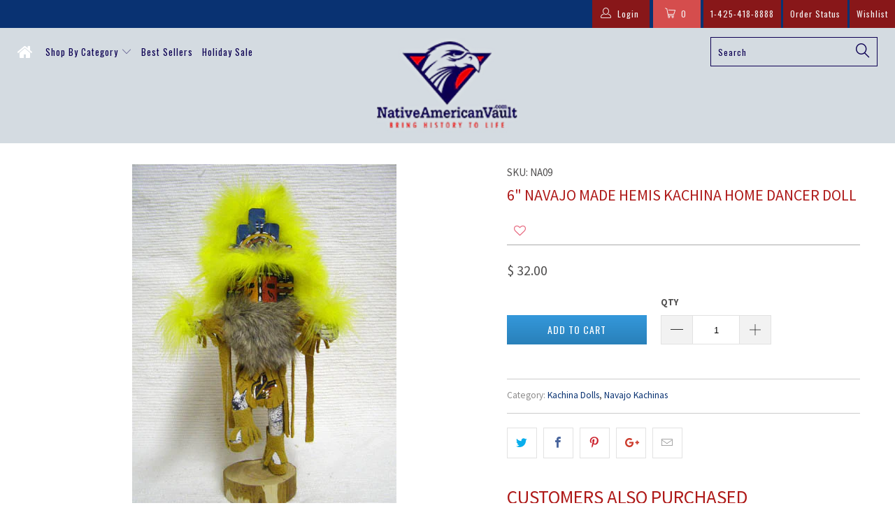

--- FILE ---
content_type: text/html; charset=utf-8
request_url: https://www.nativeamericanvault.com/products/6-navajo-made-hemis-kachina-home-dancer-doll
body_size: 33377
content:


 <!DOCTYPE html>
<!--[if lt IE 7 ]><html class="ie ie6" lang="en"> <![endif]-->
<!--[if IE 7 ]><html class="ie ie7" lang="en"> <![endif]-->
<!--[if IE 8 ]><html class="ie ie8" lang="en"> <![endif]-->
<!--[if IE 9 ]><html class="ie ie9" lang="en"> <![endif]-->
<!--[if (gte IE 10)|!(IE)]><!--><html lang="en"> <!--<![endif]--> <head> <meta charset="utf-8"> <meta http-equiv="cleartype" content="on"> <meta name="robots" content="index,follow"> <meta name="google-site-verification" content="YpNk5pODvci7x9tsqQCuYhj5CZnySMPPC2VTlrf298c" />
	<meta name="msvalidate.01" content="E420271AFE0BC6C63624E5A3600629EA" /> <!-- Custom Fonts --> <link href="//fonts.googleapis.com/css?family=.|Oswald:light,normal,bold|Source+Sans+Pro:light,normal,bold|Oswald:light,normal,bold|Source+Sans+Pro:light,normal,bold|Source+Sans+Pro:light,normal,bold" rel="stylesheet" type="text/css" /> <link rel="shortcut icon" href="//www.nativeamericanvault.com/cdn/shop/t/9/assets/fav-icon.png?v=77038519927609499411507028811" type="image/png" /> <!-- Stylesheets for Turbo 2.1.4 --> <link href="//www.nativeamericanvault.com/cdn/shop/t/9/assets/styles.scss.css?v=87622869187876690841750877455" rel="stylesheet" type="text/css" media="all" /> <script>
      /*! lazysizes - v3.0.0 */
      !function(a,b){var c=b(a,a.document);a.lazySizes=c,"object"==typeof module&&module.exports&&(module.exports=c)}(window,function(a,b){"use strict";if(b.getElementsByClassName){var c,d=b.documentElement,e=a.Date,f=a.HTMLPictureElement,g="addEventListener",h="getAttribute",i=a[g],j=a.setTimeout,k=a.requestAnimationFrame||j,l=a.requestIdleCallback,m=/^picture$/i,n=["load","error","lazyincluded","_lazyloaded"],o={},p=Array.prototype.forEach,q=function(a,b){return o[b]||(o[b]=new RegExp("(\\s|^)"+b+"(\\s|$)")),o[b].test(a[h]("class")||"")&&o[b]},r=function(a,b){q(a,b)||a.setAttribute("class",(a[h]("class")||"").trim()+" "+b)},s=function(a,b){var c;(c=q(a,b))&&a.setAttribute("class",(a[h]("class")||"").replace(c," "))},t=function(a,b,c){var d=c?g:"removeEventListener";c&&t(a,b),n.forEach(function(c){a[d](c,b)})},u=function(a,c,d,e,f){var g=b.createEvent("CustomEvent");return g.initCustomEvent(c,!e,!f,d||{}),a.dispatchEvent(g),g},v=function(b,d){var e;!f&&(e=a.picturefill||c.pf)?e({reevaluate:!0,elements:[b]}):d&&d.src&&(b.src=d.src)},w=function(a,b){return(getComputedStyle(a,null)||{})[b]},x=function(a,b,d){for(d=d||a.offsetWidth;d<c.minSize&&b&&!a._lazysizesWidth;)d=b.offsetWidth,b=b.parentNode;return d},y=function(){var a,c,d=[],e=[],f=d,g=function(){var b=f;for(f=d.length?e:d,a=!0,c=!1;b.length;)b.shift()();a=!1},h=function(d,e){a&&!e?d.apply(this,arguments):(f.push(d),c||(c=!0,(b.hidden?j:k)(g)))};return h._lsFlush=g,h}(),z=function(a,b){return b?function(){y(a)}:function(){var b=this,c=arguments;y(function(){a.apply(b,c)})}},A=function(a){var b,c=0,d=125,f=666,g=f,h=function(){b=!1,c=e.now(),a()},i=l?function(){l(h,{timeout:g}),g!==f&&(g=f)}:z(function(){j(h)},!0);return function(a){var f;(a=a===!0)&&(g=44),b||(b=!0,f=d-(e.now()-c),0>f&&(f=0),a||9>f&&l?i():j(i,f))}},B=function(a){var b,c,d=99,f=function(){b=null,a()},g=function(){var a=e.now()-c;d>a?j(g,d-a):(l||f)(f)};return function(){c=e.now(),b||(b=j(g,d))}},C=function(){var f,k,l,n,o,x,C,E,F,G,H,I,J,K,L,M=/^img$/i,N=/^iframe$/i,O="onscroll"in a&&!/glebot/.test(navigator.userAgent),P=0,Q=0,R=0,S=-1,T=function(a){R--,a&&a.target&&t(a.target,T),(!a||0>R||!a.target)&&(R=0)},U=function(a,c){var e,f=a,g="hidden"==w(b.body,"visibility")||"hidden"!=w(a,"visibility");for(F-=c,I+=c,G-=c,H+=c;g&&(f=f.offsetParent)&&f!=b.body&&f!=d;)g=(w(f,"opacity")||1)>0,g&&"visible"!=w(f,"overflow")&&(e=f.getBoundingClientRect(),g=H>e.left&&G<e.right&&I>e.top-1&&F<e.bottom+1);return g},V=function(){var a,e,g,i,j,m,n,p,q;if((o=c.loadMode)&&8>R&&(a=f.length)){e=0,S++,null==K&&("expand"in c||(c.expand=d.clientHeight>500&&d.clientWidth>500?500:370),J=c.expand,K=J*c.expFactor),K>Q&&1>R&&S>2&&o>2&&!b.hidden?(Q=K,S=0):Q=o>1&&S>1&&6>R?J:P;for(;a>e;e++)if(f[e]&&!f[e]._lazyRace)if(O)if((p=f[e][h]("data-expand"))&&(m=1*p)||(m=Q),q!==m&&(C=innerWidth+m*L,E=innerHeight+m,n=-1*m,q=m),g=f[e].getBoundingClientRect(),(I=g.bottom)>=n&&(F=g.top)<=E&&(H=g.right)>=n*L&&(G=g.left)<=C&&(I||H||G||F)&&(l&&3>R&&!p&&(3>o||4>S)||U(f[e],m))){if(ba(f[e]),j=!0,R>9)break}else!j&&l&&!i&&4>R&&4>S&&o>2&&(k[0]||c.preloadAfterLoad)&&(k[0]||!p&&(I||H||G||F||"auto"!=f[e][h](c.sizesAttr)))&&(i=k[0]||f[e]);else ba(f[e]);i&&!j&&ba(i)}},W=A(V),X=function(a){r(a.target,c.loadedClass),s(a.target,c.loadingClass),t(a.target,Z)},Y=z(X),Z=function(a){Y({target:a.target})},$=function(a,b){try{a.contentWindow.location.replace(b)}catch(c){a.src=b}},_=function(a){var b,d,e=a[h](c.srcsetAttr);(b=c.customMedia[a[h]("data-media")||a[h]("media")])&&a.setAttribute("media",b),e&&a.setAttribute("srcset",e),b&&(d=a.parentNode,d.insertBefore(a.cloneNode(),a),d.removeChild(a))},aa=z(function(a,b,d,e,f){var g,i,k,l,o,q;(o=u(a,"lazybeforeunveil",b)).defaultPrevented||(e&&(d?r(a,c.autosizesClass):a.setAttribute("sizes",e)),i=a[h](c.srcsetAttr),g=a[h](c.srcAttr),f&&(k=a.parentNode,l=k&&m.test(k.nodeName||"")),q=b.firesLoad||"src"in a&&(i||g||l),o={target:a},q&&(t(a,T,!0),clearTimeout(n),n=j(T,2500),r(a,c.loadingClass),t(a,Z,!0)),l&&p.call(k.getElementsByTagName("source"),_),i?a.setAttribute("srcset",i):g&&!l&&(N.test(a.nodeName)?$(a,g):a.src=g),(i||l)&&v(a,{src:g})),a._lazyRace&&delete a._lazyRace,s(a,c.lazyClass),y(function(){(!q||a.complete&&a.naturalWidth>1)&&(q?T(o):R--,X(o))},!0)}),ba=function(a){var b,d=M.test(a.nodeName),e=d&&(a[h](c.sizesAttr)||a[h]("sizes")),f="auto"==e;(!f&&l||!d||!a.src&&!a.srcset||a.complete||q(a,c.errorClass))&&(b=u(a,"lazyunveilread").detail,f&&D.updateElem(a,!0,a.offsetWidth),a._lazyRace=!0,R++,aa(a,b,f,e,d))},ca=function(){if(!l){if(e.now()-x<999)return void j(ca,999);var a=B(function(){c.loadMode=3,W()});l=!0,c.loadMode=3,W(),i("scroll",function(){3==c.loadMode&&(c.loadMode=2),a()},!0)}};return{_:function(){x=e.now(),f=b.getElementsByClassName(c.lazyClass),k=b.getElementsByClassName(c.lazyClass+" "+c.preloadClass),L=c.hFac,i("scroll",W,!0),i("resize",W,!0),a.MutationObserver?new MutationObserver(W).observe(d,{childList:!0,subtree:!0,attributes:!0}):(d[g]("DOMNodeInserted",W,!0),d[g]("DOMAttrModified",W,!0),setInterval(W,999)),i("hashchange",W,!0),["focus","mouseover","click","load","transitionend","animationend","webkitAnimationEnd"].forEach(function(a){b[g](a,W,!0)}),/d$|^c/.test(b.readyState)?ca():(i("load",ca),b[g]("DOMContentLoaded",W),j(ca,2e4)),f.length?(V(),y._lsFlush()):W()},checkElems:W,unveil:ba}}(),D=function(){var a,d=z(function(a,b,c,d){var e,f,g;if(a._lazysizesWidth=d,d+="px",a.setAttribute("sizes",d),m.test(b.nodeName||""))for(e=b.getElementsByTagName("source"),f=0,g=e.length;g>f;f++)e[f].setAttribute("sizes",d);c.detail.dataAttr||v(a,c.detail)}),e=function(a,b,c){var e,f=a.parentNode;f&&(c=x(a,f,c),e=u(a,"lazybeforesizes",{width:c,dataAttr:!!b}),e.defaultPrevented||(c=e.detail.width,c&&c!==a._lazysizesWidth&&d(a,f,e,c)))},f=function(){var b,c=a.length;if(c)for(b=0;c>b;b++)e(a[b])},g=B(f);return{_:function(){a=b.getElementsByClassName(c.autosizesClass),i("resize",g)},checkElems:g,updateElem:e}}(),E=function(){E.i||(E.i=!0,D._(),C._())};return function(){var b,d={lazyClass:"lazyload",loadedClass:"lazyloaded",loadingClass:"lazyloading",preloadClass:"lazypreload",errorClass:"lazyerror",autosizesClass:"lazyautosizes",srcAttr:"data-src",srcsetAttr:"data-srcset",sizesAttr:"data-sizes",minSize:40,customMedia:{},init:!0,expFactor:1.5,hFac:.8,loadMode:2};c=a.lazySizesConfig||a.lazysizesConfig||{};for(b in d)b in c||(c[b]=d[b]);a.lazySizesConfig=c,j(function(){c.init&&E()})}(),{cfg:c,autoSizer:D,loader:C,init:E,uP:v,aC:r,rC:s,hC:q,fire:u,gW:x,rAF:y}}});</script> <title>6&quot; Navajo Made Hemis Kachina Home Dancer Doll | NativeAmericanVault.com</title> <meta name="description" content="Navajo Kachinas are individually handcrafted and handpainted with a unique eye and artistic style thereby holding a beauty of their own. Unlike Hopi Kachinas, these versions are least expensive and equally fascinating. Considered to be one of the most colorful and beautiful of all Kachinas, the Hemis Home Dancer is very graceful and rhythmic. He represents happiness brought from a successful harvest." />
    

    

<meta name="author" content="NativeAmericanVault.com">
<meta property="og:url" content="https://www.nativeamericanvault.com/products/6-navajo-made-hemis-kachina-home-dancer-doll">
<meta property="og:site_name" content="NativeAmericanVault.com"> <meta property="og:type" content="product"> <meta property="og:title" content="6&quot; Navajo Made Hemis Kachina Home Dancer Doll"> <meta property="og:image" content="http://www.nativeamericanvault.com/cdn/shop/products/ef0407875f5e13adab0118e6bfba928c_600x.png?v=1504171698"> <meta property="og:image:secure_url" content="https://www.nativeamericanvault.com/cdn/shop/products/ef0407875f5e13adab0118e6bfba928c_600x.png?v=1504171698"> <meta property="og:price:amount" content="32.00"> <meta property="og:price:currency" content="USD"> <meta property="og:description" content="Navajo Kachinas are individually handcrafted and handpainted with a unique eye and artistic style thereby holding a beauty of their own. Unlike Hopi Kachinas, these versions are least expensive and equally fascinating. Considered to be one of the most colorful and beautiful of all Kachinas, the Hemis Home Dancer is very graceful and rhythmic. He represents happiness brought from a successful harvest.">




<meta name="twitter:card" content="summary"> <meta name="twitter:title" content="6" Navajo Made Hemis Kachina Home Dancer Doll"> <meta name="twitter:description" content="











Navajo Kachinas are individually handcrafted and handpainted with a unique eye and artistic style thereby holding a beauty of their own. Unlike Hopi Kachinas, these versions are least expensive and equally fascinating. Considered to be one of the most colorful and beautiful of all Kachinas, the Hemis Home Dancer is very graceful and rhythmic. He represents happiness brought from a successful harvest.












Features Include:

Size: 6 inches
Navajo Made

 
Click here for other Native American Navajo Crafts"> <meta name="twitter:image" content="https://www.nativeamericanvault.com/cdn/shop/products/ef0407875f5e13adab0118e6bfba928c_240x.png?v=1504171698"> <meta name="twitter:image:width" content="240"> <meta name="twitter:image:height" content="240"> <!-- Mobile Specific Metas --> <meta name="HandheldFriendly" content="True"> <meta name="MobileOptimized" content="320"> <meta name="viewport" content="width=device-width,initial-scale=1"> <meta name="theme-color" content="#ffffff"> <link rel="shortcut icon" type="image/x-icon" href="//www.nativeamericanvault.com/cdn/shop/files/favicon-32x32_415d0011-11ce-4a27-8c7d-b3ac26e4ae8d_32x32.png?v=1613504955"> <link rel="canonical" href="https://www.nativeamericanvault.com/products/6-navajo-made-hemis-kachina-home-dancer-doll" /> <script src="//www.nativeamericanvault.com/cdn/shop/t/9/assets/custom-script.js?v=111603181540343972631504679064"></script> <script>window.performance && window.performance.mark && window.performance.mark('shopify.content_for_header.start');</script><meta name="google-site-verification" content="aWn_l4SLECcaOwVL47IBbwEgACYQ-l2_uWqz0klAIZs">
<meta id="shopify-digital-wallet" name="shopify-digital-wallet" content="/9791102/digital_wallets/dialog">
<meta name="shopify-checkout-api-token" content="a8e0b9b68f26ddc34e32c776355a1a53">
<meta id="in-context-paypal-metadata" data-shop-id="9791102" data-venmo-supported="false" data-environment="production" data-locale="en_US" data-paypal-v4="true" data-currency="USD">
<link rel="alternate" type="application/json+oembed" href="https://www.nativeamericanvault.com/products/6-navajo-made-hemis-kachina-home-dancer-doll.oembed">
<script async="async" src="/checkouts/internal/preloads.js?locale=en-US"></script>
<link rel="preconnect" href="https://shop.app" crossorigin="anonymous">
<script async="async" src="https://shop.app/checkouts/internal/preloads.js?locale=en-US&shop_id=9791102" crossorigin="anonymous"></script>
<script id="apple-pay-shop-capabilities" type="application/json">{"shopId":9791102,"countryCode":"US","currencyCode":"USD","merchantCapabilities":["supports3DS"],"merchantId":"gid:\/\/shopify\/Shop\/9791102","merchantName":"NativeAmericanVault.com","requiredBillingContactFields":["postalAddress","email"],"requiredShippingContactFields":["postalAddress","email"],"shippingType":"shipping","supportedNetworks":["visa","masterCard","amex","discover","elo","jcb"],"total":{"type":"pending","label":"NativeAmericanVault.com","amount":"1.00"},"shopifyPaymentsEnabled":true,"supportsSubscriptions":true}</script>
<script id="shopify-features" type="application/json">{"accessToken":"a8e0b9b68f26ddc34e32c776355a1a53","betas":["rich-media-storefront-analytics"],"domain":"www.nativeamericanvault.com","predictiveSearch":true,"shopId":9791102,"locale":"en"}</script>
<script>var Shopify = Shopify || {};
Shopify.shop = "nativeamericanvault.myshopify.com";
Shopify.locale = "en";
Shopify.currency = {"active":"USD","rate":"1.0"};
Shopify.country = "US";
Shopify.theme = {"name":"20-turbo","id":187211023,"schema_name":"Turbo","schema_version":"2.1.4","theme_store_id":null,"role":"main"};
Shopify.theme.handle = "null";
Shopify.theme.style = {"id":null,"handle":null};
Shopify.cdnHost = "www.nativeamericanvault.com/cdn";
Shopify.routes = Shopify.routes || {};
Shopify.routes.root = "/";</script>
<script type="module">!function(o){(o.Shopify=o.Shopify||{}).modules=!0}(window);</script>
<script>!function(o){function n(){var o=[];function n(){o.push(Array.prototype.slice.apply(arguments))}return n.q=o,n}var t=o.Shopify=o.Shopify||{};t.loadFeatures=n(),t.autoloadFeatures=n()}(window);</script>
<script>
  window.ShopifyPay = window.ShopifyPay || {};
  window.ShopifyPay.apiHost = "shop.app\/pay";
  window.ShopifyPay.redirectState = null;
</script>
<script id="shop-js-analytics" type="application/json">{"pageType":"product"}</script>
<script defer="defer" async type="module" src="//www.nativeamericanvault.com/cdn/shopifycloud/shop-js/modules/v2/client.init-shop-cart-sync_C5BV16lS.en.esm.js"></script>
<script defer="defer" async type="module" src="//www.nativeamericanvault.com/cdn/shopifycloud/shop-js/modules/v2/chunk.common_CygWptCX.esm.js"></script>
<script type="module">
  await import("//www.nativeamericanvault.com/cdn/shopifycloud/shop-js/modules/v2/client.init-shop-cart-sync_C5BV16lS.en.esm.js");
await import("//www.nativeamericanvault.com/cdn/shopifycloud/shop-js/modules/v2/chunk.common_CygWptCX.esm.js");

  window.Shopify.SignInWithShop?.initShopCartSync?.({"fedCMEnabled":true,"windoidEnabled":true});

</script>
<script>
  window.Shopify = window.Shopify || {};
  if (!window.Shopify.featureAssets) window.Shopify.featureAssets = {};
  window.Shopify.featureAssets['shop-js'] = {"shop-cart-sync":["modules/v2/client.shop-cart-sync_ZFArdW7E.en.esm.js","modules/v2/chunk.common_CygWptCX.esm.js"],"init-fed-cm":["modules/v2/client.init-fed-cm_CmiC4vf6.en.esm.js","modules/v2/chunk.common_CygWptCX.esm.js"],"shop-button":["modules/v2/client.shop-button_tlx5R9nI.en.esm.js","modules/v2/chunk.common_CygWptCX.esm.js"],"shop-cash-offers":["modules/v2/client.shop-cash-offers_DOA2yAJr.en.esm.js","modules/v2/chunk.common_CygWptCX.esm.js","modules/v2/chunk.modal_D71HUcav.esm.js"],"init-windoid":["modules/v2/client.init-windoid_sURxWdc1.en.esm.js","modules/v2/chunk.common_CygWptCX.esm.js"],"shop-toast-manager":["modules/v2/client.shop-toast-manager_ClPi3nE9.en.esm.js","modules/v2/chunk.common_CygWptCX.esm.js"],"init-shop-email-lookup-coordinator":["modules/v2/client.init-shop-email-lookup-coordinator_B8hsDcYM.en.esm.js","modules/v2/chunk.common_CygWptCX.esm.js"],"init-shop-cart-sync":["modules/v2/client.init-shop-cart-sync_C5BV16lS.en.esm.js","modules/v2/chunk.common_CygWptCX.esm.js"],"avatar":["modules/v2/client.avatar_BTnouDA3.en.esm.js"],"pay-button":["modules/v2/client.pay-button_FdsNuTd3.en.esm.js","modules/v2/chunk.common_CygWptCX.esm.js"],"init-customer-accounts":["modules/v2/client.init-customer-accounts_DxDtT_ad.en.esm.js","modules/v2/client.shop-login-button_C5VAVYt1.en.esm.js","modules/v2/chunk.common_CygWptCX.esm.js","modules/v2/chunk.modal_D71HUcav.esm.js"],"init-shop-for-new-customer-accounts":["modules/v2/client.init-shop-for-new-customer-accounts_ChsxoAhi.en.esm.js","modules/v2/client.shop-login-button_C5VAVYt1.en.esm.js","modules/v2/chunk.common_CygWptCX.esm.js","modules/v2/chunk.modal_D71HUcav.esm.js"],"shop-login-button":["modules/v2/client.shop-login-button_C5VAVYt1.en.esm.js","modules/v2/chunk.common_CygWptCX.esm.js","modules/v2/chunk.modal_D71HUcav.esm.js"],"init-customer-accounts-sign-up":["modules/v2/client.init-customer-accounts-sign-up_CPSyQ0Tj.en.esm.js","modules/v2/client.shop-login-button_C5VAVYt1.en.esm.js","modules/v2/chunk.common_CygWptCX.esm.js","modules/v2/chunk.modal_D71HUcav.esm.js"],"shop-follow-button":["modules/v2/client.shop-follow-button_Cva4Ekp9.en.esm.js","modules/v2/chunk.common_CygWptCX.esm.js","modules/v2/chunk.modal_D71HUcav.esm.js"],"checkout-modal":["modules/v2/client.checkout-modal_BPM8l0SH.en.esm.js","modules/v2/chunk.common_CygWptCX.esm.js","modules/v2/chunk.modal_D71HUcav.esm.js"],"lead-capture":["modules/v2/client.lead-capture_Bi8yE_yS.en.esm.js","modules/v2/chunk.common_CygWptCX.esm.js","modules/v2/chunk.modal_D71HUcav.esm.js"],"shop-login":["modules/v2/client.shop-login_D6lNrXab.en.esm.js","modules/v2/chunk.common_CygWptCX.esm.js","modules/v2/chunk.modal_D71HUcav.esm.js"],"payment-terms":["modules/v2/client.payment-terms_CZxnsJam.en.esm.js","modules/v2/chunk.common_CygWptCX.esm.js","modules/v2/chunk.modal_D71HUcav.esm.js"]};
</script>
<script>(function() {
  var isLoaded = false;
  function asyncLoad() {
    if (isLoaded) return;
    isLoaded = true;
    var urls = ["https:\/\/assets.smartwishlist.webmarked.net\/static\/v6\/smartwishlist.js?shop=nativeamericanvault.myshopify.com"];
    for (var i = 0; i <urls.length; i++) {
      var s = document.createElement('script');
      s.type = 'text/javascript';
      s.async = true;
      s.src = urls[i];
      var x = document.getElementsByTagName('script')[0];
      x.parentNode.insertBefore(s, x);
    }
  };
  if(window.attachEvent) {
    window.attachEvent('onload', asyncLoad);
  } else {
    window.addEventListener('load', asyncLoad, false);
  }
})();</script>
<script id="__st">var __st={"a":9791102,"offset":-25200,"reqid":"a08dfb83-94d2-4bc7-aada-0455b6236ab9-1768780044","pageurl":"www.nativeamericanvault.com\/products\/6-navajo-made-hemis-kachina-home-dancer-doll","u":"58578e2dc99b","p":"product","rtyp":"product","rid":11908282191};</script>
<script>window.ShopifyPaypalV4VisibilityTracking = true;</script>
<script id="captcha-bootstrap">!function(){'use strict';const t='contact',e='account',n='new_comment',o=[[t,t],['blogs',n],['comments',n],[t,'customer']],c=[[e,'customer_login'],[e,'guest_login'],[e,'recover_customer_password'],[e,'create_customer']],r=t=>t.map((([t,e])=>`form[action*='/${t}']:not([data-nocaptcha='true']) input[name='form_type'][value='${e}']`)).join(','),a=t=>()=>t?[...document.querySelectorAll(t)].map((t=>t.form)):[];function s(){const t=[...o],e=r(t);return a(e)}const i='password',u='form_key',d=['recaptcha-v3-token','g-recaptcha-response','h-captcha-response',i],f=()=>{try{return window.sessionStorage}catch{return}},m='__shopify_v',_=t=>t.elements[u];function p(t,e,n=!1){try{const o=window.sessionStorage,c=JSON.parse(o.getItem(e)),{data:r}=function(t){const{data:e,action:n}=t;return t[m]||n?{data:e,action:n}:{data:t,action:n}}(c);for(const[e,n]of Object.entries(r))t.elements[e]&&(t.elements[e].value=n);n&&o.removeItem(e)}catch(o){console.error('form repopulation failed',{error:o})}}const l='form_type',E='cptcha';function T(t){t.dataset[E]=!0}const w=window,h=w.document,L='Shopify',v='ce_forms',y='captcha';let A=!1;((t,e)=>{const n=(g='f06e6c50-85a8-45c8-87d0-21a2b65856fe',I='https://cdn.shopify.com/shopifycloud/storefront-forms-hcaptcha/ce_storefront_forms_captcha_hcaptcha.v1.5.2.iife.js',D={infoText:'Protected by hCaptcha',privacyText:'Privacy',termsText:'Terms'},(t,e,n)=>{const o=w[L][v],c=o.bindForm;if(c)return c(t,g,e,D).then(n);var r;o.q.push([[t,g,e,D],n]),r=I,A||(h.body.append(Object.assign(h.createElement('script'),{id:'captcha-provider',async:!0,src:r})),A=!0)});var g,I,D;w[L]=w[L]||{},w[L][v]=w[L][v]||{},w[L][v].q=[],w[L][y]=w[L][y]||{},w[L][y].protect=function(t,e){n(t,void 0,e),T(t)},Object.freeze(w[L][y]),function(t,e,n,w,h,L){const[v,y,A,g]=function(t,e,n){const i=e?o:[],u=t?c:[],d=[...i,...u],f=r(d),m=r(i),_=r(d.filter((([t,e])=>n.includes(e))));return[a(f),a(m),a(_),s()]}(w,h,L),I=t=>{const e=t.target;return e instanceof HTMLFormElement?e:e&&e.form},D=t=>v().includes(t);t.addEventListener('submit',(t=>{const e=I(t);if(!e)return;const n=D(e)&&!e.dataset.hcaptchaBound&&!e.dataset.recaptchaBound,o=_(e),c=g().includes(e)&&(!o||!o.value);(n||c)&&t.preventDefault(),c&&!n&&(function(t){try{if(!f())return;!function(t){const e=f();if(!e)return;const n=_(t);if(!n)return;const o=n.value;o&&e.removeItem(o)}(t);const e=Array.from(Array(32),(()=>Math.random().toString(36)[2])).join('');!function(t,e){_(t)||t.append(Object.assign(document.createElement('input'),{type:'hidden',name:u})),t.elements[u].value=e}(t,e),function(t,e){const n=f();if(!n)return;const o=[...t.querySelectorAll(`input[type='${i}']`)].map((({name:t})=>t)),c=[...d,...o],r={};for(const[a,s]of new FormData(t).entries())c.includes(a)||(r[a]=s);n.setItem(e,JSON.stringify({[m]:1,action:t.action,data:r}))}(t,e)}catch(e){console.error('failed to persist form',e)}}(e),e.submit())}));const S=(t,e)=>{t&&!t.dataset[E]&&(n(t,e.some((e=>e===t))),T(t))};for(const o of['focusin','change'])t.addEventListener(o,(t=>{const e=I(t);D(e)&&S(e,y())}));const B=e.get('form_key'),M=e.get(l),P=B&&M;t.addEventListener('DOMContentLoaded',(()=>{const t=y();if(P)for(const e of t)e.elements[l].value===M&&p(e,B);[...new Set([...A(),...v().filter((t=>'true'===t.dataset.shopifyCaptcha))])].forEach((e=>S(e,t)))}))}(h,new URLSearchParams(w.location.search),n,t,e,['guest_login'])})(!0,!0)}();</script>
<script integrity="sha256-4kQ18oKyAcykRKYeNunJcIwy7WH5gtpwJnB7kiuLZ1E=" data-source-attribution="shopify.loadfeatures" defer="defer" src="//www.nativeamericanvault.com/cdn/shopifycloud/storefront/assets/storefront/load_feature-a0a9edcb.js" crossorigin="anonymous"></script>
<script crossorigin="anonymous" defer="defer" src="//www.nativeamericanvault.com/cdn/shopifycloud/storefront/assets/shopify_pay/storefront-65b4c6d7.js?v=20250812"></script>
<script data-source-attribution="shopify.dynamic_checkout.dynamic.init">var Shopify=Shopify||{};Shopify.PaymentButton=Shopify.PaymentButton||{isStorefrontPortableWallets:!0,init:function(){window.Shopify.PaymentButton.init=function(){};var t=document.createElement("script");t.src="https://www.nativeamericanvault.com/cdn/shopifycloud/portable-wallets/latest/portable-wallets.en.js",t.type="module",document.head.appendChild(t)}};
</script>
<script data-source-attribution="shopify.dynamic_checkout.buyer_consent">
  function portableWalletsHideBuyerConsent(e){var t=document.getElementById("shopify-buyer-consent"),n=document.getElementById("shopify-subscription-policy-button");t&&n&&(t.classList.add("hidden"),t.setAttribute("aria-hidden","true"),n.removeEventListener("click",e))}function portableWalletsShowBuyerConsent(e){var t=document.getElementById("shopify-buyer-consent"),n=document.getElementById("shopify-subscription-policy-button");t&&n&&(t.classList.remove("hidden"),t.removeAttribute("aria-hidden"),n.addEventListener("click",e))}window.Shopify?.PaymentButton&&(window.Shopify.PaymentButton.hideBuyerConsent=portableWalletsHideBuyerConsent,window.Shopify.PaymentButton.showBuyerConsent=portableWalletsShowBuyerConsent);
</script>
<script data-source-attribution="shopify.dynamic_checkout.cart.bootstrap">document.addEventListener("DOMContentLoaded",(function(){function t(){return document.querySelector("shopify-accelerated-checkout-cart, shopify-accelerated-checkout")}if(t())Shopify.PaymentButton.init();else{new MutationObserver((function(e,n){t()&&(Shopify.PaymentButton.init(),n.disconnect())})).observe(document.body,{childList:!0,subtree:!0})}}));
</script>
<link id="shopify-accelerated-checkout-styles" rel="stylesheet" media="screen" href="https://www.nativeamericanvault.com/cdn/shopifycloud/portable-wallets/latest/accelerated-checkout-backwards-compat.css" crossorigin="anonymous">
<style id="shopify-accelerated-checkout-cart">
        #shopify-buyer-consent {
  margin-top: 1em;
  display: inline-block;
  width: 100%;
}

#shopify-buyer-consent.hidden {
  display: none;
}

#shopify-subscription-policy-button {
  background: none;
  border: none;
  padding: 0;
  text-decoration: underline;
  font-size: inherit;
  cursor: pointer;
}

#shopify-subscription-policy-button::before {
  box-shadow: none;
}

      </style>

<script>window.performance && window.performance.mark && window.performance.mark('shopify.content_for_header.end');</script> <script>(function(w,d,t,r,u){var f,n,i;w[u]=w[u]||[],f=function(){var o={ti:"5662617"};o.q=w[u],w[u]=new UET(o),w[u].push("pageLoad")},n=d.createElement(t),n.src=r,n.async=1,n.onload=n.onreadystatechange=function(){var s=this.readyState;s&&s!=="loaded"&&s!=="complete"||(f(),n.onload=n.onreadystatechange=null)},i=d.getElementsByTagName(t)[0],i.parentNode.insertBefore(n,i)})(window,document,"script","//bat.bing.com/bat.js","uetq");</script><noscript><img src="//bat.bing.com/action/0?ti=5662617&Ver=2" height="0" width="0" style="display:none; visibility: hidden;" /></noscript><link href="https://monorail-edge.shopifysvc.com" rel="dns-prefetch">
<script>(function(){if ("sendBeacon" in navigator && "performance" in window) {try {var session_token_from_headers = performance.getEntriesByType('navigation')[0].serverTiming.find(x => x.name == '_s').description;} catch {var session_token_from_headers = undefined;}var session_cookie_matches = document.cookie.match(/_shopify_s=([^;]*)/);var session_token_from_cookie = session_cookie_matches && session_cookie_matches.length === 2 ? session_cookie_matches[1] : "";var session_token = session_token_from_headers || session_token_from_cookie || "";function handle_abandonment_event(e) {var entries = performance.getEntries().filter(function(entry) {return /monorail-edge.shopifysvc.com/.test(entry.name);});if (!window.abandonment_tracked && entries.length === 0) {window.abandonment_tracked = true;var currentMs = Date.now();var navigation_start = performance.timing.navigationStart;var payload = {shop_id: 9791102,url: window.location.href,navigation_start,duration: currentMs - navigation_start,session_token,page_type: "product"};window.navigator.sendBeacon("https://monorail-edge.shopifysvc.com/v1/produce", JSON.stringify({schema_id: "online_store_buyer_site_abandonment/1.1",payload: payload,metadata: {event_created_at_ms: currentMs,event_sent_at_ms: currentMs}}));}}window.addEventListener('pagehide', handle_abandonment_event);}}());</script>
<script id="web-pixels-manager-setup">(function e(e,d,r,n,o){if(void 0===o&&(o={}),!Boolean(null===(a=null===(i=window.Shopify)||void 0===i?void 0:i.analytics)||void 0===a?void 0:a.replayQueue)){var i,a;window.Shopify=window.Shopify||{};var t=window.Shopify;t.analytics=t.analytics||{};var s=t.analytics;s.replayQueue=[],s.publish=function(e,d,r){return s.replayQueue.push([e,d,r]),!0};try{self.performance.mark("wpm:start")}catch(e){}var l=function(){var e={modern:/Edge?\/(1{2}[4-9]|1[2-9]\d|[2-9]\d{2}|\d{4,})\.\d+(\.\d+|)|Firefox\/(1{2}[4-9]|1[2-9]\d|[2-9]\d{2}|\d{4,})\.\d+(\.\d+|)|Chrom(ium|e)\/(9{2}|\d{3,})\.\d+(\.\d+|)|(Maci|X1{2}).+ Version\/(15\.\d+|(1[6-9]|[2-9]\d|\d{3,})\.\d+)([,.]\d+|)( \(\w+\)|)( Mobile\/\w+|) Safari\/|Chrome.+OPR\/(9{2}|\d{3,})\.\d+\.\d+|(CPU[ +]OS|iPhone[ +]OS|CPU[ +]iPhone|CPU IPhone OS|CPU iPad OS)[ +]+(15[._]\d+|(1[6-9]|[2-9]\d|\d{3,})[._]\d+)([._]\d+|)|Android:?[ /-](13[3-9]|1[4-9]\d|[2-9]\d{2}|\d{4,})(\.\d+|)(\.\d+|)|Android.+Firefox\/(13[5-9]|1[4-9]\d|[2-9]\d{2}|\d{4,})\.\d+(\.\d+|)|Android.+Chrom(ium|e)\/(13[3-9]|1[4-9]\d|[2-9]\d{2}|\d{4,})\.\d+(\.\d+|)|SamsungBrowser\/([2-9]\d|\d{3,})\.\d+/,legacy:/Edge?\/(1[6-9]|[2-9]\d|\d{3,})\.\d+(\.\d+|)|Firefox\/(5[4-9]|[6-9]\d|\d{3,})\.\d+(\.\d+|)|Chrom(ium|e)\/(5[1-9]|[6-9]\d|\d{3,})\.\d+(\.\d+|)([\d.]+$|.*Safari\/(?![\d.]+ Edge\/[\d.]+$))|(Maci|X1{2}).+ Version\/(10\.\d+|(1[1-9]|[2-9]\d|\d{3,})\.\d+)([,.]\d+|)( \(\w+\)|)( Mobile\/\w+|) Safari\/|Chrome.+OPR\/(3[89]|[4-9]\d|\d{3,})\.\d+\.\d+|(CPU[ +]OS|iPhone[ +]OS|CPU[ +]iPhone|CPU IPhone OS|CPU iPad OS)[ +]+(10[._]\d+|(1[1-9]|[2-9]\d|\d{3,})[._]\d+)([._]\d+|)|Android:?[ /-](13[3-9]|1[4-9]\d|[2-9]\d{2}|\d{4,})(\.\d+|)(\.\d+|)|Mobile Safari.+OPR\/([89]\d|\d{3,})\.\d+\.\d+|Android.+Firefox\/(13[5-9]|1[4-9]\d|[2-9]\d{2}|\d{4,})\.\d+(\.\d+|)|Android.+Chrom(ium|e)\/(13[3-9]|1[4-9]\d|[2-9]\d{2}|\d{4,})\.\d+(\.\d+|)|Android.+(UC? ?Browser|UCWEB|U3)[ /]?(15\.([5-9]|\d{2,})|(1[6-9]|[2-9]\d|\d{3,})\.\d+)\.\d+|SamsungBrowser\/(5\.\d+|([6-9]|\d{2,})\.\d+)|Android.+MQ{2}Browser\/(14(\.(9|\d{2,})|)|(1[5-9]|[2-9]\d|\d{3,})(\.\d+|))(\.\d+|)|K[Aa][Ii]OS\/(3\.\d+|([4-9]|\d{2,})\.\d+)(\.\d+|)/},d=e.modern,r=e.legacy,n=navigator.userAgent;return n.match(d)?"modern":n.match(r)?"legacy":"unknown"}(),u="modern"===l?"modern":"legacy",c=(null!=n?n:{modern:"",legacy:""})[u],f=function(e){return[e.baseUrl,"/wpm","/b",e.hashVersion,"modern"===e.buildTarget?"m":"l",".js"].join("")}({baseUrl:d,hashVersion:r,buildTarget:u}),m=function(e){var d=e.version,r=e.bundleTarget,n=e.surface,o=e.pageUrl,i=e.monorailEndpoint;return{emit:function(e){var a=e.status,t=e.errorMsg,s=(new Date).getTime(),l=JSON.stringify({metadata:{event_sent_at_ms:s},events:[{schema_id:"web_pixels_manager_load/3.1",payload:{version:d,bundle_target:r,page_url:o,status:a,surface:n,error_msg:t},metadata:{event_created_at_ms:s}}]});if(!i)return console&&console.warn&&console.warn("[Web Pixels Manager] No Monorail endpoint provided, skipping logging."),!1;try{return self.navigator.sendBeacon.bind(self.navigator)(i,l)}catch(e){}var u=new XMLHttpRequest;try{return u.open("POST",i,!0),u.setRequestHeader("Content-Type","text/plain"),u.send(l),!0}catch(e){return console&&console.warn&&console.warn("[Web Pixels Manager] Got an unhandled error while logging to Monorail."),!1}}}}({version:r,bundleTarget:l,surface:e.surface,pageUrl:self.location.href,monorailEndpoint:e.monorailEndpoint});try{o.browserTarget=l,function(e){var d=e.src,r=e.async,n=void 0===r||r,o=e.onload,i=e.onerror,a=e.sri,t=e.scriptDataAttributes,s=void 0===t?{}:t,l=document.createElement("script"),u=document.querySelector("head"),c=document.querySelector("body");if(l.async=n,l.src=d,a&&(l.integrity=a,l.crossOrigin="anonymous"),s)for(var f in s)if(Object.prototype.hasOwnProperty.call(s,f))try{l.dataset[f]=s[f]}catch(e){}if(o&&l.addEventListener("load",o),i&&l.addEventListener("error",i),u)u.appendChild(l);else{if(!c)throw new Error("Did not find a head or body element to append the script");c.appendChild(l)}}({src:f,async:!0,onload:function(){if(!function(){var e,d;return Boolean(null===(d=null===(e=window.Shopify)||void 0===e?void 0:e.analytics)||void 0===d?void 0:d.initialized)}()){var d=window.webPixelsManager.init(e)||void 0;if(d){var r=window.Shopify.analytics;r.replayQueue.forEach((function(e){var r=e[0],n=e[1],o=e[2];d.publishCustomEvent(r,n,o)})),r.replayQueue=[],r.publish=d.publishCustomEvent,r.visitor=d.visitor,r.initialized=!0}}},onerror:function(){return m.emit({status:"failed",errorMsg:"".concat(f," has failed to load")})},sri:function(e){var d=/^sha384-[A-Za-z0-9+/=]+$/;return"string"==typeof e&&d.test(e)}(c)?c:"",scriptDataAttributes:o}),m.emit({status:"loading"})}catch(e){m.emit({status:"failed",errorMsg:(null==e?void 0:e.message)||"Unknown error"})}}})({shopId: 9791102,storefrontBaseUrl: "https://www.nativeamericanvault.com",extensionsBaseUrl: "https://extensions.shopifycdn.com/cdn/shopifycloud/web-pixels-manager",monorailEndpoint: "https://monorail-edge.shopifysvc.com/unstable/produce_batch",surface: "storefront-renderer",enabledBetaFlags: ["2dca8a86"],webPixelsConfigList: [{"id":"790102052","configuration":"{\"pixel_id\":\"717329341286861\",\"pixel_type\":\"facebook_pixel\"}","eventPayloadVersion":"v1","runtimeContext":"OPEN","scriptVersion":"ca16bc87fe92b6042fbaa3acc2fbdaa6","type":"APP","apiClientId":2329312,"privacyPurposes":["ANALYTICS","MARKETING","SALE_OF_DATA"],"dataSharingAdjustments":{"protectedCustomerApprovalScopes":["read_customer_address","read_customer_email","read_customer_name","read_customer_personal_data","read_customer_phone"]}},{"id":"67239972","eventPayloadVersion":"v1","runtimeContext":"LAX","scriptVersion":"1","type":"CUSTOM","privacyPurposes":["ANALYTICS"],"name":"Google Analytics tag (migrated)"},{"id":"shopify-app-pixel","configuration":"{}","eventPayloadVersion":"v1","runtimeContext":"STRICT","scriptVersion":"0450","apiClientId":"shopify-pixel","type":"APP","privacyPurposes":["ANALYTICS","MARKETING"]},{"id":"shopify-custom-pixel","eventPayloadVersion":"v1","runtimeContext":"LAX","scriptVersion":"0450","apiClientId":"shopify-pixel","type":"CUSTOM","privacyPurposes":["ANALYTICS","MARKETING"]}],isMerchantRequest: false,initData: {"shop":{"name":"NativeAmericanVault.com","paymentSettings":{"currencyCode":"USD"},"myshopifyDomain":"nativeamericanvault.myshopify.com","countryCode":"US","storefrontUrl":"https:\/\/www.nativeamericanvault.com"},"customer":null,"cart":null,"checkout":null,"productVariants":[{"price":{"amount":32.0,"currencyCode":"USD"},"product":{"title":"6\" Navajo Made Hemis Kachina Home Dancer Doll","vendor":"Navajo","id":"11908282191","untranslatedTitle":"6\" Navajo Made Hemis Kachina Home Dancer Doll","url":"\/products\/6-navajo-made-hemis-kachina-home-dancer-doll","type":"Craft Supply"},"id":"48885827471","image":{"src":"\/\/www.nativeamericanvault.com\/cdn\/shop\/products\/ef0407875f5e13adab0118e6bfba928c.png?v=1504171698"},"sku":"NA09","title":"Default Title","untranslatedTitle":"Default Title"}],"purchasingCompany":null},},"https://www.nativeamericanvault.com/cdn","fcfee988w5aeb613cpc8e4bc33m6693e112",{"modern":"","legacy":""},{"shopId":"9791102","storefrontBaseUrl":"https:\/\/www.nativeamericanvault.com","extensionBaseUrl":"https:\/\/extensions.shopifycdn.com\/cdn\/shopifycloud\/web-pixels-manager","surface":"storefront-renderer","enabledBetaFlags":"[\"2dca8a86\"]","isMerchantRequest":"false","hashVersion":"fcfee988w5aeb613cpc8e4bc33m6693e112","publish":"custom","events":"[[\"page_viewed\",{}],[\"product_viewed\",{\"productVariant\":{\"price\":{\"amount\":32.0,\"currencyCode\":\"USD\"},\"product\":{\"title\":\"6\\\" Navajo Made Hemis Kachina Home Dancer Doll\",\"vendor\":\"Navajo\",\"id\":\"11908282191\",\"untranslatedTitle\":\"6\\\" Navajo Made Hemis Kachina Home Dancer Doll\",\"url\":\"\/products\/6-navajo-made-hemis-kachina-home-dancer-doll\",\"type\":\"Craft Supply\"},\"id\":\"48885827471\",\"image\":{\"src\":\"\/\/www.nativeamericanvault.com\/cdn\/shop\/products\/ef0407875f5e13adab0118e6bfba928c.png?v=1504171698\"},\"sku\":\"NA09\",\"title\":\"Default Title\",\"untranslatedTitle\":\"Default Title\"}}]]"});</script><script>
  window.ShopifyAnalytics = window.ShopifyAnalytics || {};
  window.ShopifyAnalytics.meta = window.ShopifyAnalytics.meta || {};
  window.ShopifyAnalytics.meta.currency = 'USD';
  var meta = {"product":{"id":11908282191,"gid":"gid:\/\/shopify\/Product\/11908282191","vendor":"Navajo","type":"Craft Supply","handle":"6-navajo-made-hemis-kachina-home-dancer-doll","variants":[{"id":48885827471,"price":3200,"name":"6\" Navajo Made Hemis Kachina Home Dancer Doll","public_title":null,"sku":"NA09"}],"remote":false},"page":{"pageType":"product","resourceType":"product","resourceId":11908282191,"requestId":"a08dfb83-94d2-4bc7-aada-0455b6236ab9-1768780044"}};
  for (var attr in meta) {
    window.ShopifyAnalytics.meta[attr] = meta[attr];
  }
</script>
<script class="analytics">
  (function () {
    var customDocumentWrite = function(content) {
      var jquery = null;

      if (window.jQuery) {
        jquery = window.jQuery;
      } else if (window.Checkout && window.Checkout.$) {
        jquery = window.Checkout.$;
      }

      if (jquery) {
        jquery('body').append(content);
      }
    };

    var hasLoggedConversion = function(token) {
      if (token) {
        return document.cookie.indexOf('loggedConversion=' + token) !== -1;
      }
      return false;
    }

    var setCookieIfConversion = function(token) {
      if (token) {
        var twoMonthsFromNow = new Date(Date.now());
        twoMonthsFromNow.setMonth(twoMonthsFromNow.getMonth() + 2);

        document.cookie = 'loggedConversion=' + token + '; expires=' + twoMonthsFromNow;
      }
    }

    var trekkie = window.ShopifyAnalytics.lib = window.trekkie = window.trekkie || [];
    if (trekkie.integrations) {
      return;
    }
    trekkie.methods = [
      'identify',
      'page',
      'ready',
      'track',
      'trackForm',
      'trackLink'
    ];
    trekkie.factory = function(method) {
      return function() {
        var args = Array.prototype.slice.call(arguments);
        args.unshift(method);
        trekkie.push(args);
        return trekkie;
      };
    };
    for (var i = 0; i < trekkie.methods.length; i++) {
      var key = trekkie.methods[i];
      trekkie[key] = trekkie.factory(key);
    }
    trekkie.load = function(config) {
      trekkie.config = config || {};
      trekkie.config.initialDocumentCookie = document.cookie;
      var first = document.getElementsByTagName('script')[0];
      var script = document.createElement('script');
      script.type = 'text/javascript';
      script.onerror = function(e) {
        var scriptFallback = document.createElement('script');
        scriptFallback.type = 'text/javascript';
        scriptFallback.onerror = function(error) {
                var Monorail = {
      produce: function produce(monorailDomain, schemaId, payload) {
        var currentMs = new Date().getTime();
        var event = {
          schema_id: schemaId,
          payload: payload,
          metadata: {
            event_created_at_ms: currentMs,
            event_sent_at_ms: currentMs
          }
        };
        return Monorail.sendRequest("https://" + monorailDomain + "/v1/produce", JSON.stringify(event));
      },
      sendRequest: function sendRequest(endpointUrl, payload) {
        // Try the sendBeacon API
        if (window && window.navigator && typeof window.navigator.sendBeacon === 'function' && typeof window.Blob === 'function' && !Monorail.isIos12()) {
          var blobData = new window.Blob([payload], {
            type: 'text/plain'
          });

          if (window.navigator.sendBeacon(endpointUrl, blobData)) {
            return true;
          } // sendBeacon was not successful

        } // XHR beacon

        var xhr = new XMLHttpRequest();

        try {
          xhr.open('POST', endpointUrl);
          xhr.setRequestHeader('Content-Type', 'text/plain');
          xhr.send(payload);
        } catch (e) {
          console.log(e);
        }

        return false;
      },
      isIos12: function isIos12() {
        return window.navigator.userAgent.lastIndexOf('iPhone; CPU iPhone OS 12_') !== -1 || window.navigator.userAgent.lastIndexOf('iPad; CPU OS 12_') !== -1;
      }
    };
    Monorail.produce('monorail-edge.shopifysvc.com',
      'trekkie_storefront_load_errors/1.1',
      {shop_id: 9791102,
      theme_id: 187211023,
      app_name: "storefront",
      context_url: window.location.href,
      source_url: "//www.nativeamericanvault.com/cdn/s/trekkie.storefront.cd680fe47e6c39ca5d5df5f0a32d569bc48c0f27.min.js"});

        };
        scriptFallback.async = true;
        scriptFallback.src = '//www.nativeamericanvault.com/cdn/s/trekkie.storefront.cd680fe47e6c39ca5d5df5f0a32d569bc48c0f27.min.js';
        first.parentNode.insertBefore(scriptFallback, first);
      };
      script.async = true;
      script.src = '//www.nativeamericanvault.com/cdn/s/trekkie.storefront.cd680fe47e6c39ca5d5df5f0a32d569bc48c0f27.min.js';
      first.parentNode.insertBefore(script, first);
    };
    trekkie.load(
      {"Trekkie":{"appName":"storefront","development":false,"defaultAttributes":{"shopId":9791102,"isMerchantRequest":null,"themeId":187211023,"themeCityHash":"185079023934558407","contentLanguage":"en","currency":"USD","eventMetadataId":"8112e3a1-affb-4e5c-8dbe-b251865c3033"},"isServerSideCookieWritingEnabled":true,"monorailRegion":"shop_domain","enabledBetaFlags":["65f19447"]},"Session Attribution":{},"S2S":{"facebookCapiEnabled":true,"source":"trekkie-storefront-renderer","apiClientId":580111}}
    );

    var loaded = false;
    trekkie.ready(function() {
      if (loaded) return;
      loaded = true;

      window.ShopifyAnalytics.lib = window.trekkie;

      var originalDocumentWrite = document.write;
      document.write = customDocumentWrite;
      try { window.ShopifyAnalytics.merchantGoogleAnalytics.call(this); } catch(error) {};
      document.write = originalDocumentWrite;

      window.ShopifyAnalytics.lib.page(null,{"pageType":"product","resourceType":"product","resourceId":11908282191,"requestId":"a08dfb83-94d2-4bc7-aada-0455b6236ab9-1768780044","shopifyEmitted":true});

      var match = window.location.pathname.match(/checkouts\/(.+)\/(thank_you|post_purchase)/)
      var token = match? match[1]: undefined;
      if (!hasLoggedConversion(token)) {
        setCookieIfConversion(token);
        window.ShopifyAnalytics.lib.track("Viewed Product",{"currency":"USD","variantId":48885827471,"productId":11908282191,"productGid":"gid:\/\/shopify\/Product\/11908282191","name":"6\" Navajo Made Hemis Kachina Home Dancer Doll","price":"32.00","sku":"NA09","brand":"Navajo","variant":null,"category":"Craft Supply","nonInteraction":true,"remote":false},undefined,undefined,{"shopifyEmitted":true});
      window.ShopifyAnalytics.lib.track("monorail:\/\/trekkie_storefront_viewed_product\/1.1",{"currency":"USD","variantId":48885827471,"productId":11908282191,"productGid":"gid:\/\/shopify\/Product\/11908282191","name":"6\" Navajo Made Hemis Kachina Home Dancer Doll","price":"32.00","sku":"NA09","brand":"Navajo","variant":null,"category":"Craft Supply","nonInteraction":true,"remote":false,"referer":"https:\/\/www.nativeamericanvault.com\/products\/6-navajo-made-hemis-kachina-home-dancer-doll"});
      }
    });


        var eventsListenerScript = document.createElement('script');
        eventsListenerScript.async = true;
        eventsListenerScript.src = "//www.nativeamericanvault.com/cdn/shopifycloud/storefront/assets/shop_events_listener-3da45d37.js";
        document.getElementsByTagName('head')[0].appendChild(eventsListenerScript);

})();</script>
  <script>
  if (!window.ga || (window.ga && typeof window.ga !== 'function')) {
    window.ga = function ga() {
      (window.ga.q = window.ga.q || []).push(arguments);
      if (window.Shopify && window.Shopify.analytics && typeof window.Shopify.analytics.publish === 'function') {
        window.Shopify.analytics.publish("ga_stub_called", {}, {sendTo: "google_osp_migration"});
      }
      console.error("Shopify's Google Analytics stub called with:", Array.from(arguments), "\nSee https://help.shopify.com/manual/promoting-marketing/pixels/pixel-migration#google for more information.");
    };
    if (window.Shopify && window.Shopify.analytics && typeof window.Shopify.analytics.publish === 'function') {
      window.Shopify.analytics.publish("ga_stub_initialized", {}, {sendTo: "google_osp_migration"});
    }
  }
</script>
<script
  defer
  src="https://www.nativeamericanvault.com/cdn/shopifycloud/perf-kit/shopify-perf-kit-3.0.4.min.js"
  data-application="storefront-renderer"
  data-shop-id="9791102"
  data-render-region="gcp-us-central1"
  data-page-type="product"
  data-theme-instance-id="187211023"
  data-theme-name="Turbo"
  data-theme-version="2.1.4"
  data-monorail-region="shop_domain"
  data-resource-timing-sampling-rate="10"
  data-shs="true"
  data-shs-beacon="true"
  data-shs-export-with-fetch="true"
  data-shs-logs-sample-rate="1"
  data-shs-beacon-endpoint="https://www.nativeamericanvault.com/api/collect"
></script>
</head> <body class="product  coll"> <div id="shopify-section-header" class="shopify-section header-section">


<header id="header" class="mobile_nav-fixed--false"> <div class="top_bar clearfix"> <a href="#menu" class="mobile_nav dropdown_link" data-dropdown-rel="menu"> <div> <span></span> <span></span> <span></span> <span></span></div> <span class="menu_title">Menu</span></a> <a href="https://www.nativeamericanvault.com" title="NativeAmericanVault.com" class="mobile_logo logo"> <img src="//www.nativeamericanvault.com/cdn/shop/files/nativeamericanvault-logo11_5ff15aa7-077d-4178-906a-af53924d1bde_410x.png?v=1613504960" alt="NativeAmericanVault.com" /></a> <a href="/search" class="icon-search dropdown_link" title="Search" data-dropdown-rel="search"></a> <div class="cart_container"> <a href="/cart" class="icon-cart mini_cart dropdown_link" title="Cart" data-no-instant> <span class="cart_count">0</span></a></div></div> <div class="dropdown_container center" data-dropdown="search"> <div class="dropdown"> <form action="/search" class="header_search_form"> <input type="hidden" name="type" value="product" /> <span class="icon-search search-submit"></span> <input type="text" name="q" placeholder="Search" autocapitalize="off" autocomplete="off" autocorrect="off" class="search-terms" /></form></div></div> <div class="dropdown_container" data-dropdown="menu"> <div class="dropdown"> <ul class="menu" id="mobile_menu"> <li data-mobile-dropdown-rel="home"> <a data-no-instant href="/" class="parent-link--false">
          Home</a></li> <li data-mobile-dropdown-rel="shop-by-category" class="sublink"> <a data-no-instant href="/pages/collections" class="parent-link--true">
          Shop By Category <span class="right icon-down-arrow"></span></a> <ul> <li class="sublink"> <a data-no-instant href="/collections/clothing" class="parent-link--true">
                  Clothing & Apparel <span class="right icon-down-arrow"></span></a> <ul> <li><a href="/collections/fully_assembled_headdresses">Assembled Headdresses</a></li> <li><a href="/collections/headdress_kits_assembly_required">Assembly Required</a></li> <li><a href="/collections/moccasins">Moccasins</a></li> <li><a href="/collections/breast-plates">Breast Plates</a></li> <li><a href="/collections/shirts">Shirts</a></li> <li><a href="/collections/fans">Fans</a></li> <li><a href="/collections/bags">Bags</a></li> <li><a href="/collections/bustles">Bustles</a></li> <li><a href="/collections/patterns">Patterns & Kits</a></li></ul></li> <li class="sublink"> <a data-no-instant href="/collections/wall_decor" class="parent-link--true">
                  Wall Decor <span class="right icon-down-arrow"></span></a> <ul> <li><a href="/collections/dreamcatchers">Dreamcatchers</a></li> <li><a href="/collections/mandalas">Mandalas</a></li> <li><a href="/collections/war-shields">War Shields</a></li> <li><a href="/collections/pictures-paintings">Pictures & Paintings</a></li> <li><a href="/collections/decorative_skulls">Decorative Skulls</a></li></ul></li> <li class="sublink"> <a data-no-instant href="/collections/craft_supply" class="parent-link--true">
                  Craft <span class="right icon-down-arrow"></span></a> <ul> <li><a href="/collections/kachina_dolls">Kachina Dolls</a></li> <li><a href="/collections/peace-pipes">Peace Pipes</a></li> <li><a href="/collections/dance-talk-medicine-sticks">Dance, Talk & Medicine Sticks</a></li> <li><a href="/collections/baskets">Baskets</a></li> <li><a href="/collections/gourd-art">Gourd Art</a></li> <li><a href="/collections/cradleboards">Cradleboards</a></li> <li><a href="/collections/miniature-artifacts">Miniature Artifacts</a></li></ul></li> <li class="sublink"> <a data-no-instant href="/collections/jewelry" class="parent-link--true">
                  Jewelry <span class="right icon-down-arrow"></span></a> <ul> <li><a href="/collections/necklaces-and-chokers">Necklaces and Chokers</a></li> <li><a href="/collections/bracelets">Bracelets</a></li> <li><a href="/collections/armbands">Armbands</a></li> <li><a href="/collections/earrings">Earrings</a></li> <li><a href="/collections/bolo-ties">Bolo Ties</a></li> <li><a href="/collections/belt-buckles">Belt Buckles</a></li></ul></li> <li class="sublink"> <a data-no-instant href="/collections/weapons" class="parent-link--true">
                  Weapons <span class="right icon-down-arrow"></span></a> <ul> <li><a href="/collections/bows-arrows-quivers">Bows, Arrows & Quivers</a></li> <li><a href="/collections/knives">Knives</a></li> <li><a href="/collections/spears">Spears & Lances</a></li> <li><a href="/collections/tomahawks">Tomahawks & Clubs</a></li></ul></li> <li class="sublink"> <a data-no-instant href="/collections/instruments" class="parent-link--true">
                  Instruments <span class="right icon-down-arrow"></span></a> <ul> <li><a href="/collections/drums">Drums</a></li> <li><a href="/collections/rattles">Rattles</a></li> <li><a href="/collections/flutes">Flutes</a></li></ul></li> <li class="sublink"> <a data-no-instant href="/collections/miscellaneous" class="parent-link--true">
                  Miscellaneous <span class="right icon-down-arrow"></span></a> <ul> <li><a href="/collections/furniture">Furniture</a></li> <li><a href="/collections/rugs_blankets">Rugs & Blankets</a></li> <li><a href="/collections/books_music">Books & Music</a></li></ul></li></ul></li> <li data-mobile-dropdown-rel="best-sellers"> <a data-no-instant href="/collections/best-sellers" class="parent-link--true">
          Best Sellers</a></li> <li data-mobile-dropdown-rel="holiday-sale"> <a data-no-instant href="/collections/sale" class="parent-link--true">
          Holiday Sale</a></li> <li data-mobile-dropdown-rel="order-status"> <a data-no-instant href="/account/" class="parent-link--true">
          Order Status</a></li> <li data-mobile-dropdown-rel="wishlist"> <a data-no-instant href="/a/wishlist" class="parent-link--true">
          Wishlist</a></li> <li><a href="tel:+14254188888">1-425-418-8888</a></li> <li data-no-instant> <a href="/account/login" id="customer_login_link">Login</a></li></ul></div></div>
</header>




<header class=" secondary_logo--true"> <div class="header  header-fixed--false "> <div class="top_bar clearfix"> <ul class="menu left"> <li><a href="tel:+14254188888">1-425-418-8888</a></li> <li><a href="/account/">Order Status</a></li> <li><a href="/a/wishlist">Wishlist</a></li></ul> <div class="cart_container"> <a href="/cart" class="icon-cart mini_cart dropdown_link" data-no-instant> <span class="cart_count">0</span></a> <div class="cart_content animated fadeIn"> <div class="js-empty-cart__message "> <p class="empty_cart">Your Cart is Empty</p></div> <form action="/checkout" method="post" data-money-format="$ {{amount}}" data-shop-currency="USD" data-shop-name="NativeAmericanVault.com" class="js-cart_content__form hidden"> <a class="cart_content__continue-shopping secondary_button">
                Continue Shopping</a> <ul class="cart_items js-cart_items clearfix"></ul> <hr /> <ul> <li class="cart_subtotal js-cart_subtotal"> <span class="right"> <span class="money">$ 0.00</span></span> <span>Subtotal</span></li> <li> <input type="submit" class="action_button" value="Checkout" /></li></ul></form></div></div> <ul class="menu right"> <li> <a href="/account" class="icon-user" title="My Account "> <span>Login</span></a></li></ul></div> <div class="main_nav_wrapper"> <div class="main_nav clearfix menu-position--inline logo-align--center"> <div class="nav menu-left"> <ul class="menu align_left clearfix"> <li><a href="/" class="  top_link " data-dropdown-rel="home">Home</a></li> <li><a href="/pages/collections" class=" dropdown_link" data-dropdown-rel="shop-by-category">Shop By Category <span class="icon-down-arrow"></span></a></li> <li><a href="/collections/best-sellers" class="  top_link " data-dropdown-rel="best-sellers">Best Sellers</a></li> <li><a href="/collections/sale" class="  top_link " data-dropdown-rel="holiday-sale">Holiday Sale</a></li></ul></div> <div class="logo text-align--center"> <a href="https://www.nativeamericanvault.com" title="NativeAmericanVault.com"> <img src="//www.nativeamericanvault.com/cdn/shop/files/nativeamericanvault-logo11_5ff15aa7-077d-4178-906a-af53924d1bde_410x.png?v=1613504960" class="secondary_logo" alt="NativeAmericanVault.com" /> <img src="//www.nativeamericanvault.com/cdn/shop/files/nativeamericanvault-logo11_5ff15aa7-077d-4178-906a-af53924d1bde_410x.png?v=1613504960" class="primary_logo" alt="NativeAmericanVault.com" /></a></div> <div class="nav"> <ul class="menu align_right clearfix"> <li class="search_container"> <form action="/search" class="search_form"> <input type="hidden" name="type" value="product" /> <span class="icon-search search-submit"></span> <input type="text" name="q" placeholder="Search" value="" autocapitalize="off" autocomplete="off" autocorrect="off" /></form></li> <li class="search_link"> <a href="/search" class="icon-search dropdown_link" title="Search" data-dropdown-rel="search"></a></li></ul></div> <div class="dropdown_container center" data-dropdown="search"> <div class="dropdown"> <form action="/search" class="header_search_form"> <input type="hidden" name="type" value="product" /> <span class="icon-search search-submit"></span> <input type="text" name="q" placeholder="Search" autocapitalize="off" autocomplete="off" autocorrect="off" class="search-terms" /></form></div></div> <div class="dropdown_container" data-dropdown="shop-by-category"> <div class="dropdown menu"> <div class="dropdown_content "> <div class="dropdown_column"> <ul class="dropdown_title"> <li> <a href="/collections/clothing">Clothing & Apparel</a></li></ul> <ul> <li> <a href="/collections/fully_assembled_headdresses">Assembled Headdresses</a></li> <li> <a href="/collections/headdress_kits_assembly_required">Assembly Required</a></li> <li> <a href="/collections/moccasins">Moccasins</a></li> <li> <a href="/collections/breast-plates">Breast Plates</a></li> <li> <a href="/collections/shirts">Shirts</a></li> <li> <a href="/collections/fans">Fans</a></li> <li> <a href="/collections/bags">Bags</a></li> <li> <a href="/collections/bustles">Bustles</a></li> <li> <a href="/collections/patterns">Patterns & Kits</a></li></ul></div> <div class="dropdown_column"> <ul class="dropdown_title"> <li> <a href="/collections/wall_decor">Wall Decor</a></li></ul> <ul> <li> <a href="/collections/dreamcatchers">Dreamcatchers</a></li> <li> <a href="/collections/mandalas">Mandalas</a></li> <li> <a href="/collections/war-shields">War Shields</a></li> <li> <a href="/collections/pictures-paintings">Pictures & Paintings</a></li> <li> <a href="/collections/decorative_skulls">Decorative Skulls</a></li></ul></div> <div class="dropdown_column"> <ul class="dropdown_title"> <li> <a href="/collections/craft_supply">Craft</a></li></ul> <ul> <li> <a href="/collections/kachina_dolls">Kachina Dolls</a></li> <li> <a href="/collections/peace-pipes">Peace Pipes</a></li> <li> <a href="/collections/dance-talk-medicine-sticks">Dance, Talk & Medicine Sticks</a></li> <li> <a href="/collections/baskets">Baskets</a></li> <li> <a href="/collections/gourd-art">Gourd Art</a></li> <li> <a href="/collections/cradleboards">Cradleboards</a></li> <li> <a href="/collections/miniature-artifacts">Miniature Artifacts</a></li></ul></div> <div class="dropdown_column"> <ul class="dropdown_title"> <li> <a href="/collections/jewelry">Jewelry</a></li></ul> <ul> <li> <a href="/collections/necklaces-and-chokers">Necklaces and Chokers</a></li> <li> <a href="/collections/bracelets">Bracelets</a></li> <li> <a href="/collections/armbands">Armbands</a></li> <li> <a href="/collections/earrings">Earrings</a></li> <li> <a href="/collections/bolo-ties">Bolo Ties</a></li> <li> <a href="/collections/belt-buckles">Belt Buckles</a></li></ul></div> <div class="dropdown_column"> <ul class="dropdown_title"> <li> <a href="/collections/weapons">Weapons</a></li></ul> <ul> <li> <a href="/collections/bows-arrows-quivers">Bows, Arrows & Quivers</a></li> <li> <a href="/collections/knives">Knives</a></li> <li> <a href="/collections/spears">Spears & Lances</a></li> <li> <a href="/collections/tomahawks">Tomahawks & Clubs</a></li></ul></div> <div class="dropdown_row"></div> <div class="dropdown_column"> <ul class="dropdown_title"> <li> <a href="/collections/instruments">Instruments</a></li></ul> <ul> <li> <a href="/collections/drums">Drums</a></li> <li> <a href="/collections/rattles">Rattles</a></li> <li> <a href="/collections/flutes">Flutes</a></li></ul></div> <div class="dropdown_column"> <ul class="dropdown_title"> <li> <a href="/collections/miscellaneous">Miscellaneous</a></li></ul> <ul> <li> <a href="/collections/furniture">Furniture</a></li> <li> <a href="/collections/rugs_blankets">Rugs & Blankets</a></li> <li> <a href="/collections/books_music">Books & Music</a></li></ul></div></div></div></div></div></div></div>
</header>

<style>
  .main_nav div.logo a {
    padding-top: 15px;
    padding-bottom: 15px;
  }

  div.logo img {
    max-width: 205px;
  }

  .nav {
    
      width: 42%;
      float: left;
    
  }

  
    .nav ul.menu {
      padding-top: 10px;
      padding-bottom: 10px;
    }

    .sticky_nav ul.menu, .sticky_nav .mini_cart {
      padding-top: 5px;
      padding-bottom: 5px;
    }
  

  

  
    @media only screen and (max-width: 768px) {
      .header-section {
        position: absolute;
        top: 0;
        left: 0;
        width: 100%;
      }
    }
  

</style>


</div> <div class="mega-menu-container"></div>

    

      

<div id="shopify-section-product-template" class="shopify-section product-template">

<a name="pagecontent" id="pagecontent"></a>

<div class="container main content"> <div class="sixteen columns"></div> <div class="product clearfix"> <div class="sixteen columns"> <div  class="product-11908282191"
          data-free-text="Free"
          > <div class="section product_section clearfix js-product_section " itemscope itemtype="http://schema.org/Product"> <div class="nine columns alpha">
          
  
  

<div class="gallery-wrap js-product-page-gallery clearfix
            gallery-arrows--true
             bottom-thumbnails 
            slideshow_animation--slide
            "> <div class="product_gallery product-11908282191-gallery
              
               single-image 
              "
      data-zoom="false"
      data-autoplay="false"> <div class="gallery-cell" data-thumb="" data-title="6&quot; Navajo Made Hemis Kachina Home Dancer Doll" data-image-height="504px" data-image-width="378px"> <a href="//www.nativeamericanvault.com/cdn/shop/products/ef0407875f5e13adab0118e6bfba928c_800x.png?v=1504171698" class="lightbox" rel="gallery" data-fancybox-group="gallery" data-lightbox-zoom="false" > <div class="image__container" style="max-width: 378px"> <img  src="//www.nativeamericanvault.com/cdn/shop/products/ef0407875f5e13adab0118e6bfba928c_100x.png?v=1504171698"
                      alt="6&quot; Navajo Made Hemis Kachina Home Dancer Doll"
                      class=" lazyload blur-up"
                      data-index="0"
                      data-image-id="29824360847"
                      data-sizes="auto"
                      data-src="//www.nativeamericanvault.com/cdn/shop/products/ef0407875f5e13adab0118e6bfba928c_2000x.png?v=1504171698"
                      srcset=" //www.nativeamericanvault.com/cdn/shop/products/ef0407875f5e13adab0118e6bfba928c_200x.png?v=1504171698 200w,
                                    //www.nativeamericanvault.com/cdn/shop/products/ef0407875f5e13adab0118e6bfba928c_400x.png?v=1504171698 400w,
                                    //www.nativeamericanvault.com/cdn/shop/products/ef0407875f5e13adab0118e6bfba928c_600x.png?v=1504171698 600w,
                                    //www.nativeamericanvault.com/cdn/shop/products/ef0407875f5e13adab0118e6bfba928c_800x.png?v=1504171698 800w,
                                    //www.nativeamericanvault.com/cdn/shop/products/ef0407875f5e13adab0118e6bfba928c_1200x.png?v=1504171698 1200w,
                                    //www.nativeamericanvault.com/cdn/shop/products/ef0407875f5e13adab0118e6bfba928c_2000x.png?v=1504171698 2000w"
                       /></div></a></div></div>
  
    
  
</div> <ul class="tabs"> <li><a class="active" href="#description">Description</a></li> 
            	<li><a href="#reviews">Reviews</a></li></ul> <ul class="tabs-content"> <li class="active" id="description">
                  	<h2 class="spr-header-title">Description</h2>	
                    
                    	<div class="description" itemprop="description"> <div>
<div>
<div>
<div>
<div>
<div>
<div>
<div>
<div>
<div>
<div>
<div>
<a title="Native American Navajo Crafts" href="http://www.nativeamericanvault.com/brands/Navajo.html" target="_blank" rel="noopener noreferrer">Navajo</a> Kachinas are individually handcrafted and handpainted with a unique eye and artistic style thereby holding a beauty of their own. Unlike Hopi Kachinas, these versions are least expensive and equally fascinating. Considered to be one of the most colorful and beautiful of all Kachinas, the Hemis Home Dancer is very graceful and rhythmic. He represents happiness brought from a successful harvest.</div>
<div></div>
</div>
</div>
</div>
</div>
</div>
</div>
</div>
</div>
</div>
</div>
</div>
<div><strong><span style="text-decoration: underline;">Features Include:</span></strong></div>
<ul>
<li>Size: 6 inches</li>
<li>Navajo Made</li>
</ul>
<p> </p>
<p><a title="Native American Navajo Crafts" href="http://www.nativeamericanvault.com/brands/Navajo.html" target="_blank" rel="noopener noreferrer"><strong>Click here for other Native American Navajo Crafts</strong></a></p>
                    	</div></li> <li id="reviews"> <div class="shopify-reviews"> <div id="shopify-product-reviews" data-id="11908282191"></div></div></li></ul></div> <div class="seven columns omega"> <p class="sku">SKU: <span itemprop="sku">NA09</span></p> <h1 class="product_name" itemprop="name">6" Navajo Made Hemis Kachina Home Dancer Doll</h1> <span class="shopify-product-reviews-badge" data-id="11908282191"></span> <!-- wishlist icon by smart wishlist - begin ---> <div id="smartwishlist" data-product="11908282191" data-variant="48885827471"></div> <!-- wishlist icon by smart wishlist - end ---> <div class="feature_divider"></div> <p class="modal_price" itemprop="offers" itemscope itemtype="http://schema.org/Offer"> <meta itemprop="priceCurrency" content="USD" /> <meta itemprop="seller" content="NativeAmericanVault.com" /> <link itemprop="availability" href="http://schema.org/InStock"> <meta itemprop="itemCondition" content="New" /> <span class="sold_out"></span> <span itemprop="price" content="32.00" class=""> <span class="current_price "> <span class="money">$ 32.00</span></span></span> <span class="was_price"></span> <span class="sale savings"></span></p> <div class="notify_form notify-form-11908282191" id="notify-form-11908282191" style="display:none"> <p class="message"></p> <form method="post" action="/contact#contact_form" id="contact_form" accept-charset="UTF-8" class="contact-form"><input type="hidden" name="form_type" value="contact" /><input type="hidden" name="utf8" value="✓" /> <p> <label for="contact[email]">Notify me when this product is available:</label> <input required type="email" class="notify_email" name="contact[email]" id="contact[email]" placeholder="Enter your email address..." value="" /> <input type="hidden" name="challenge" value="false" /> <input type="hidden" name="contact[body]" class="notify_form_message" data-body="Please notify me when 6&quot; Navajo Made Hemis Kachina Home Dancer Doll becomes available - https://www.nativeamericanvault.com/products/6-navajo-made-hemis-kachina-home-dancer-doll" value="Please notify me when 6&quot; Navajo Made Hemis Kachina Home Dancer Doll becomes available - https://www.nativeamericanvault.com/products/6-navajo-made-hemis-kachina-home-dancer-doll" /> <input class="action_button" type="submit" value="Send" style="margin-bottom:0px" /></p></form></div> <form action="/cart/add"
        method="post"
        class="clearfix product_form init "
        id="product-form-11908282191"
        data-money-format="$ {{amount}}"
        data-shop-currency="USD"
        data-select-id="product-select-11908282191productproduct-template"
        data-enable-state="true"
        data-product="{&quot;id&quot;:11908282191,&quot;title&quot;:&quot;6\&quot; Navajo Made Hemis Kachina Home Dancer Doll&quot;,&quot;handle&quot;:&quot;6-navajo-made-hemis-kachina-home-dancer-doll&quot;,&quot;description&quot;:&quot;\u003cdiv\u003e\n\u003cdiv\u003e\n\u003cdiv\u003e\n\u003cdiv\u003e\n\u003cdiv\u003e\n\u003cdiv\u003e\n\u003cdiv\u003e\n\u003cdiv\u003e\n\u003cdiv\u003e\n\u003cdiv\u003e\n\u003cdiv\u003e\n\u003cdiv\u003e\n\u003ca title=\&quot;Native American Navajo Crafts\&quot; href=\&quot;http:\/\/www.nativeamericanvault.com\/brands\/Navajo.html\&quot; target=\&quot;_blank\&quot; rel=\&quot;noopener noreferrer\&quot;\u003eNavajo\u003c\/a\u003e Kachinas are individually handcrafted and handpainted with a unique eye and artistic style thereby holding a beauty of their own. Unlike Hopi Kachinas, these versions are least expensive and equally fascinating. Considered to be one of the most colorful and beautiful of all Kachinas, the Hemis Home Dancer is very graceful and rhythmic. He represents happiness brought from a successful harvest.\u003c\/div\u003e\n\u003cdiv\u003e\u003c\/div\u003e\n\u003c\/div\u003e\n\u003c\/div\u003e\n\u003c\/div\u003e\n\u003c\/div\u003e\n\u003c\/div\u003e\n\u003c\/div\u003e\n\u003c\/div\u003e\n\u003c\/div\u003e\n\u003c\/div\u003e\n\u003c\/div\u003e\n\u003c\/div\u003e\n\u003cdiv\u003e\u003cstrong\u003e\u003cspan style=\&quot;text-decoration: underline;\&quot;\u003eFeatures Include:\u003c\/span\u003e\u003c\/strong\u003e\u003c\/div\u003e\n\u003cul\u003e\n\u003cli\u003eSize: 6 inches\u003c\/li\u003e\n\u003cli\u003eNavajo Made\u003c\/li\u003e\n\u003c\/ul\u003e\n\u003cp\u003e \u003c\/p\u003e\n\u003cp\u003e\u003ca title=\&quot;Native American Navajo Crafts\&quot; href=\&quot;http:\/\/www.nativeamericanvault.com\/brands\/Navajo.html\&quot; target=\&quot;_blank\&quot; rel=\&quot;noopener noreferrer\&quot;\u003e\u003cstrong\u003eClick here for other Native American Navajo Crafts\u003c\/strong\u003e\u003c\/a\u003e\u003c\/p\u003e&quot;,&quot;published_at&quot;:&quot;2017-08-31T03:28:17-06:00&quot;,&quot;created_at&quot;:&quot;2017-08-31T03:28:18-06:00&quot;,&quot;vendor&quot;:&quot;Navajo&quot;,&quot;type&quot;:&quot;Craft Supply&quot;,&quot;tags&quot;:[&quot;Kachina Dolls&quot;,&quot;Navajo Kachinas&quot;],&quot;price&quot;:3200,&quot;price_min&quot;:3200,&quot;price_max&quot;:3200,&quot;available&quot;:true,&quot;price_varies&quot;:false,&quot;compare_at_price&quot;:null,&quot;compare_at_price_min&quot;:0,&quot;compare_at_price_max&quot;:0,&quot;compare_at_price_varies&quot;:false,&quot;variants&quot;:[{&quot;id&quot;:48885827471,&quot;title&quot;:&quot;Default Title&quot;,&quot;option1&quot;:&quot;Default Title&quot;,&quot;option2&quot;:null,&quot;option3&quot;:null,&quot;sku&quot;:&quot;NA09&quot;,&quot;requires_shipping&quot;:true,&quot;taxable&quot;:false,&quot;featured_image&quot;:null,&quot;available&quot;:true,&quot;name&quot;:&quot;6\&quot; Navajo Made Hemis Kachina Home Dancer Doll&quot;,&quot;public_title&quot;:null,&quot;options&quot;:[&quot;Default Title&quot;],&quot;price&quot;:3200,&quot;weight&quot;:680,&quot;compare_at_price&quot;:null,&quot;inventory_quantity&quot;:-1,&quot;inventory_management&quot;:null,&quot;inventory_policy&quot;:&quot;deny&quot;,&quot;barcode&quot;:&quot;&quot;,&quot;requires_selling_plan&quot;:false,&quot;selling_plan_allocations&quot;:[]}],&quot;images&quot;:[&quot;\/\/www.nativeamericanvault.com\/cdn\/shop\/products\/ef0407875f5e13adab0118e6bfba928c.png?v=1504171698&quot;],&quot;featured_image&quot;:&quot;\/\/www.nativeamericanvault.com\/cdn\/shop\/products\/ef0407875f5e13adab0118e6bfba928c.png?v=1504171698&quot;,&quot;options&quot;:[&quot;Title&quot;],&quot;media&quot;:[{&quot;alt&quot;:&quot;6\&quot; Navajo Made Hemis Kachina Home Dancer Doll&quot;,&quot;id&quot;:586693115940,&quot;position&quot;:1,&quot;preview_image&quot;:{&quot;aspect_ratio&quot;:0.75,&quot;height&quot;:504,&quot;width&quot;:378,&quot;src&quot;:&quot;\/\/www.nativeamericanvault.com\/cdn\/shop\/products\/ef0407875f5e13adab0118e6bfba928c.png?v=1504171698&quot;},&quot;aspect_ratio&quot;:0.75,&quot;height&quot;:504,&quot;media_type&quot;:&quot;image&quot;,&quot;src&quot;:&quot;\/\/www.nativeamericanvault.com\/cdn\/shop\/products\/ef0407875f5e13adab0118e6bfba928c.png?v=1504171698&quot;,&quot;width&quot;:378}],&quot;requires_selling_plan&quot;:false,&quot;selling_plan_groups&quot;:[],&quot;content&quot;:&quot;\u003cdiv\u003e\n\u003cdiv\u003e\n\u003cdiv\u003e\n\u003cdiv\u003e\n\u003cdiv\u003e\n\u003cdiv\u003e\n\u003cdiv\u003e\n\u003cdiv\u003e\n\u003cdiv\u003e\n\u003cdiv\u003e\n\u003cdiv\u003e\n\u003cdiv\u003e\n\u003ca title=\&quot;Native American Navajo Crafts\&quot; href=\&quot;http:\/\/www.nativeamericanvault.com\/brands\/Navajo.html\&quot; target=\&quot;_blank\&quot; rel=\&quot;noopener noreferrer\&quot;\u003eNavajo\u003c\/a\u003e Kachinas are individually handcrafted and handpainted with a unique eye and artistic style thereby holding a beauty of their own. Unlike Hopi Kachinas, these versions are least expensive and equally fascinating. Considered to be one of the most colorful and beautiful of all Kachinas, the Hemis Home Dancer is very graceful and rhythmic. He represents happiness brought from a successful harvest.\u003c\/div\u003e\n\u003cdiv\u003e\u003c\/div\u003e\n\u003c\/div\u003e\n\u003c\/div\u003e\n\u003c\/div\u003e\n\u003c\/div\u003e\n\u003c\/div\u003e\n\u003c\/div\u003e\n\u003c\/div\u003e\n\u003c\/div\u003e\n\u003c\/div\u003e\n\u003c\/div\u003e\n\u003c\/div\u003e\n\u003cdiv\u003e\u003cstrong\u003e\u003cspan style=\&quot;text-decoration: underline;\&quot;\u003eFeatures Include:\u003c\/span\u003e\u003c\/strong\u003e\u003c\/div\u003e\n\u003cul\u003e\n\u003cli\u003eSize: 6 inches\u003c\/li\u003e\n\u003cli\u003eNavajo Made\u003c\/li\u003e\n\u003c\/ul\u003e\n\u003cp\u003e \u003c\/p\u003e\n\u003cp\u003e\u003ca title=\&quot;Native American Navajo Crafts\&quot; href=\&quot;http:\/\/www.nativeamericanvault.com\/brands\/Navajo.html\&quot; target=\&quot;_blank\&quot; rel=\&quot;noopener noreferrer\&quot;\u003e\u003cstrong\u003eClick here for other Native American Navajo Crafts\u003c\/strong\u003e\u003c\/a\u003e\u003c\/p\u003e&quot;}"
        data-product-id="11908282191"
        data-rv-handle="6-navajo-made-hemis-kachina-home-dancer-doll"
        > <input type="hidden" name="id" value="48885827471" /> <div class="left product-quantity-box"> <label for="quantity">Qty</label> <span class="ss-icon product-minus js-change-quantity" data-func="minus"><span class="icon-minus"></span></span> <input type="number" min="1" size="2" class="quantity" name="quantity" id="quantity" value="1" /> <span class="ss-icon product-plus js-change-quantity" data-func="plus"><span class="icon-plus"></span></span></div> <div class="purchase clearfix inline_purchase"> <button type="submit" name="add" class="action_button add_to_cart" data-label="Add to Cart"> <span class="text">Add to Cart</span> <svg x="0px" y="0px" width="32px" height="32px" viewBox="0 0 32 32" class="checkmark"> <path fill="none" stroke="#ffffff" stroke-width="2" stroke-linecap="square" stroke-miterlimit="10" d="M9,17l3.9,3.9c0.1,0.1,0.2,0.1,0.3,0L23,11"/></svg></button></div></form> <div class="product_links"> <p> <span class="label">Category:</span> <span> <a href="/collections/all/kachina-dolls" title="Products tagged Kachina Dolls">Kachina Dolls</a>,</span> <span> <a href="/collections/all/navajo-kachinas" title="Products tagged Navajo Kachinas">Navajo Kachinas</a></span></p></div> <div class="meta">
            
              




  
<div class="social_buttons"> <div class="share-btn twitter"><!--Twitter--> <a target="_blank" class="icon-twitter-share" title="Share this on Twitter" href="https://twitter.com/intent/tweet?text=6%22%20Navajo%20Made%20Hemi...&url=https://www.nativeamericanvault.com/products/6-navajo-made-hemis-kachina-home-dancer-doll"></a></div> <div class="share-btn facebook"><!--Facebook--> <a target="_blank" class="icon-facebook-share" title="Share this on Facebook" href="https://www.facebook.com/sharer/sharer.php?u=https://www.nativeamericanvault.com/products/6-navajo-made-hemis-kachina-home-dancer-doll"></a></div> <div class="share-btn pinterest"><!--Pinterest--> <a target="_blank" data-pin-do="skipLink" class="icon-pinterest-share" title="Share this on Pinterest" href="https://pinterest.com/pin/create/button/?url=https://www.nativeamericanvault.com/products/6-navajo-made-hemis-kachina-home-dancer-doll&description=6%22%20Navajo%20Made%20Hemis%20Kachina%20Home%20Dancer%20Doll&media=https://www.nativeamericanvault.com/cdn/shop/products/ef0407875f5e13adab0118e6bfba928c_600x.png?v=1504171698"></a></div> <div class="share-btn google"><!--Google+--> <a target="_blank" class="icon-gplus-share" title="Share this on Google+" href="https://plus.google.com/share?url=https://www.nativeamericanvault.com/products/6-navajo-made-hemis-kachina-home-dancer-doll"></a></div> <div class="share-btn mail"><!--Email--> <a href="mailto:?subject=Thought you might like 6%22%20Navajo%20Made%20Hemis%20Kachina%20Home%20Dancer%20Doll&amp;body=Hey, I was browsing NativeAmericanVault.com and found 6%22%20Navajo%20Made%20Hemis%20Kachina%20Home%20Dancer%20Doll. I wanted to share it with you.%0D%0A%0D%0Ahttps://www.nativeamericanvault.com/products/6-navajo-made-hemis-kachina-home-dancer-doll" target="_blank" class="icon-mail-share" title="Email this to a friend"></a></div>
</div></div> <div class="description bottom customer-buy"> <h2>Customers Also Purchased</h2>
			
            	<ul class="best-sellers-products" style="list-style:none;"> <p style="display:none">Offset: 10 Count: 23</p> <li>
	<div class="three columns"> <img  src="//www.nativeamericanvault.com/cdn/shop/products/62c50b9c1bca361ebb07311bbbd825d4_180x180_crop_top.jpg?v=1504175669" /> <p><a href="/products/native-american-flute-bamboo">Native American Flute - Bamboo</a></p> <span class="price " itemprop="offers" itemscope itemtype="http://schema.org/Offer"> <span class="sold_out">Sold Out</span></span>
	</div></li> <li>
	<div class="three columns"> <img  src="//www.nativeamericanvault.com/cdn/shop/products/54050e64fab9435ee23dbdd9c33f81b9_180x180_crop_top.jpg?v=1504177255" /> <p><a href="/products/white-native-american-breastplate">White Native American Breastplate</a></p> <span class="price sale" itemprop="offers" itemscope itemtype="http://schema.org/Offer"> <span class="money">$ 75.00</span> <span class="was_price"> <span class="money">$ 80.00</span></span></span>
	</div></li> <li>
	<div class="three columns"> <img  src="//www.nativeamericanvault.com/cdn/shop/products/ff8d9a56eeee333401af9efce1b01c15_180x180_crop_top.jpg?v=1504170068" /> <p><a href="/products/arrow-of-light-style-display-arrow">"Arrow of Light" Style Display Arrow</a></p> <span class="price " itemprop="offers" itemscope itemtype="http://schema.org/Offer"> <span class="sold_out">Sold Out</span></span>
	</div></li> <li>
	<div class="three columns"> <img  src="//www.nativeamericanvault.com/cdn/shop/files/GoldBAS_180x180_crop_top.jpg?v=1750813747" /> <p><a href="/products/authentic-native-american-style-navajo-made-bow-and-arrows-with-warrior-shield">Authentic Native American Style Navajo Made Bow and Arrows with Warrior Shield</a></p> <span class="price sale" itemprop="offers" itemscope itemtype="http://schema.org/Offer"> <span class="money">$ 245.00</span> <span class="was_price"> <span class="money">$ 269.00</span></span></span>
	</div></li> <li>
	<div class="three columns"> <img  src="//www.nativeamericanvault.com/cdn/shop/products/ctflatfans_1_180x180_crop_top.jpg?v=1639455790" /> <p><a href="/products/creek-made-prayer-fan-with-flat-beaded-handle">Creek Made Prayer Fan with Flat Beaded Handle</a></p> <span class="price " itemprop="offers" itemscope itemtype="http://schema.org/Offer"> <span class="money">$ 88.00</span></span>
	</div></li> <li>
	<div class="three columns"> <img  src="//www.nativeamericanvault.com/cdn/shop/products/35f17f8aa9b9177268f34808d282ee4a_180x180_crop_top.jpg?v=1504176591" /> <p><a href="/products/polished-brass-octagon-bowl-pipe-tomahawk">Polished Brass Octagon Bowl Pipe Tomahawk</a></p> <span class="price " itemprop="offers" itemscope itemtype="http://schema.org/Offer"> <span class="sold_out">Sold Out</span></span>
	</div></li>

</ul></div></div></div></div></div></div></div> <div class="container"> <div class="related-products__title sixteen columns"> <h4 class="title center">Related Items</h4> <div class="feature_divider"></div></div> <div class="clear"></div></div> <div class="container related-products--grid"> <div class="sixteen columns">
            







<div itemtype="http://schema.org/ItemList" class="product-list collection-matrix clearfix"> <div class="
    
      one-third column alpha
     thumbnail even"
  itemprop="itemListElement" itemscope itemtype="http://schema.org/Product"> <div class="product-wrap"> <div class="relative product_image swap-false"> <a href="/products/authentic-navajo-made-small-warrior-shield-with-knife-in-antique-gold" itemprop="url"> <div class="image__container" style=" max-width:501px; "> <img  src="//www.nativeamericanvault.com/cdn/shop/files/SmallWarriorShieldwithKnife_100x100_crop_top.jpg?v=1750810864"
                alt="Small Warrior Shield with Knife"
                class="lazyload blur-up"
                style=" max-width:501px;"
                data-sizes="auto" 
                data-src="//www.nativeamericanvault.com/cdn/shop/files/SmallWarriorShieldwithKnife_280x360_crop_top.jpg?v=1750810864"
               
                
              /></div></a>
      
<div class="thumbnail-overlay"> <a href="/products/authentic-navajo-made-small-warrior-shield-with-knife-in-antique-gold" itemprop="url" class="hidden-product-link">Small Warrior Shield with Knife</a> <div class="info">
    
      

<span class="quick_shop ss-icon js-quick-shop-link"
      data-no-instant
      data-remodal-target="quick-shop"
      data-id="11908318095"
      data-handle="authentic-navajo-made-small-warrior-shield-with-knife-in-antique-gold"
      data-money-format="$ {{amount}}"
      data-formatted-price="$ 115.00"
      data-url="/products/authentic-navajo-made-small-warrior-shield-with-knife-in-antique-gold"
      data-title="Small Warrior Shield with Knife"
      data-details-text="View full details"
      data-full-description="&lt;div&gt;This Gold Warrior Shield is beautifully hand crafted and wrapped in genuine buckskin. It comes with a bone knife in sheath and medicine wheel. Certificate of Authenticity included.&lt;/div&gt;
&lt;div&gt;&lt;br&gt;&lt;/div&gt;
&lt;div&gt;&lt;br&gt;&lt;/div&gt;
&lt;div&gt;&lt;strong&gt;&lt;span style=&quot;text-decoration: underline;&quot;&gt;Features Include:&lt;/span&gt;&lt;/strong&gt;&lt;/div&gt;
&lt;ul&gt;
&lt;li&gt;Dimensions: 14&quot; diameter&lt;br&gt;
&lt;/li&gt;
&lt;li&gt;Bone Knife in Sheath&lt;/li&gt;
&lt;li&gt;Medicine Wheel&lt;/li&gt;
&lt;li&gt;Certificate of Authenticity&lt;/li&gt;
&lt;/ul&gt;
&lt;p&gt; &lt;/p&gt;
&lt;p&gt;&lt;a title=&quot;Native American Navajo Crafts&quot; href=&quot;http://www.nativeamericanvault.com/brands/Navajo.html&quot; target=&quot;_blank&quot;&gt;&lt;strong&gt;Click here for other Native American Navajo Crafts&lt;/strong&gt;&lt;/a&gt;&lt;/p&gt;"
      data-regular-description="This Gold Warrior Shield is beautifully hand crafted and wrapped in genuine buckskin. It comes with a bone knife in sheath and medicine wheel. Certificate..."
      data-images="35118650654756 || Small Warrior Shield with Knife ||35118703345700 || Small Warrior Shield with Knife ||35118702755876 || Small Warrior Shield with Knife ||35118702788644 || Small Warrior Shield with Knife ||35118702460964 || Small Warrior Shield with Knife ||35118703083556 || Small Warrior Shield with Knife ||"
      data-collection-handles="best-sellers,sale,navajo,wall_decor,war-shields"
>
  Quick View
</span>
<div class="js-forms form-holder-11908318095" style="display: none"> <div class="notify_form notify-form-11908318095" id="notify-form-11908318095" style="display:none"> <p class="message"></p> <form method="post" action="/contact#contact_form" id="contact_form" accept-charset="UTF-8" class="contact-form"><input type="hidden" name="form_type" value="contact" /><input type="hidden" name="utf8" value="✓" /> <p> <label for="contact[email]">Notify me when this product is available:</label> <input required type="email" class="notify_email" name="contact[email]" id="contact[email]" placeholder="Enter your email address..." value="" /> <input type="hidden" name="challenge" value="false" /> <input type="hidden" name="contact[body]" class="notify_form_message" data-body="Please notify me when Small Warrior Shield with Knife becomes available - https://www.nativeamericanvault.com/products/6-navajo-made-hemis-kachina-home-dancer-doll" value="Please notify me when Small Warrior Shield with Knife becomes available - https://www.nativeamericanvault.com/products/6-navajo-made-hemis-kachina-home-dancer-doll" /> <input class="action_button" type="submit" value="Send" style="margin-bottom:0px" /></p></form></div> <form action="/cart/add"
        method="post"
        class="clearfix product_form init product_form_options"
        id="product-form-11908318095"
        data-money-format="$ {{amount}}"
        data-shop-currency="USD"
        data-select-id="product-select-11908318095product-template"
        data-enable-state="true"
        data-product="{&quot;id&quot;:11908318095,&quot;title&quot;:&quot;Small Warrior Shield with Knife&quot;,&quot;handle&quot;:&quot;authentic-navajo-made-small-warrior-shield-with-knife-in-antique-gold&quot;,&quot;description&quot;:&quot;\u003cdiv\u003eThis Gold Warrior Shield is beautifully hand crafted and wrapped in genuine buckskin. It comes with a bone knife in sheath and medicine wheel. Certificate of Authenticity included.\u003c\/div\u003e\n\u003cdiv\u003e\u003cbr\u003e\u003c\/div\u003e\n\u003cdiv\u003e\u003cbr\u003e\u003c\/div\u003e\n\u003cdiv\u003e\u003cstrong\u003e\u003cspan style=\&quot;text-decoration: underline;\&quot;\u003eFeatures Include:\u003c\/span\u003e\u003c\/strong\u003e\u003c\/div\u003e\n\u003cul\u003e\n\u003cli\u003eDimensions: 14\&quot; diameter\u003cbr\u003e\n\u003c\/li\u003e\n\u003cli\u003eBone Knife in Sheath\u003c\/li\u003e\n\u003cli\u003eMedicine Wheel\u003c\/li\u003e\n\u003cli\u003eCertificate of Authenticity\u003c\/li\u003e\n\u003c\/ul\u003e\n\u003cp\u003e \u003c\/p\u003e\n\u003cp\u003e\u003ca title=\&quot;Native American Navajo Crafts\&quot; href=\&quot;http:\/\/www.nativeamericanvault.com\/brands\/Navajo.html\&quot; target=\&quot;_blank\&quot;\u003e\u003cstrong\u003eClick here for other Native American Navajo Crafts\u003c\/strong\u003e\u003c\/a\u003e\u003c\/p\u003e&quot;,&quot;published_at&quot;:&quot;2017-08-31T03:44:49-06:00&quot;,&quot;created_at&quot;:&quot;2017-08-31T03:44:49-06:00&quot;,&quot;vendor&quot;:&quot;Navajo&quot;,&quot;type&quot;:&quot;Wall Decor&quot;,&quot;tags&quot;:[&quot;Dreamcatchers Shields \u0026 Mandalas&quot;,&quot;War Shields&quot;],&quot;price&quot;:11500,&quot;price_min&quot;:11500,&quot;price_max&quot;:11500,&quot;available&quot;:true,&quot;price_varies&quot;:false,&quot;compare_at_price&quot;:19500,&quot;compare_at_price_min&quot;:19500,&quot;compare_at_price_max&quot;:19500,&quot;compare_at_price_varies&quot;:false,&quot;variants&quot;:[{&quot;id&quot;:42385792434212,&quot;title&quot;:&quot;Chocolate&quot;,&quot;option1&quot;:&quot;Chocolate&quot;,&quot;option2&quot;:null,&quot;option3&quot;:null,&quot;sku&quot;:&quot;CB21&quot;,&quot;requires_shipping&quot;:true,&quot;taxable&quot;:true,&quot;featured_image&quot;:{&quot;id&quot;:35118702460964,&quot;product_id&quot;:11908318095,&quot;position&quot;:5,&quot;created_at&quot;:&quot;2025-06-24T18:42:18-06:00&quot;,&quot;updated_at&quot;:&quot;2025-07-28T10:32:49-06:00&quot;,&quot;alt&quot;:null,&quot;width&quot;:376,&quot;height&quot;:501,&quot;src&quot;:&quot;\/\/www.nativeamericanvault.com\/cdn\/shop\/files\/Chocolate_Shield.jpg?v=1753720369&quot;,&quot;variant_ids&quot;:[42385792434212]},&quot;available&quot;:true,&quot;name&quot;:&quot;Small Warrior Shield with Knife - Chocolate&quot;,&quot;public_title&quot;:&quot;Chocolate&quot;,&quot;options&quot;:[&quot;Chocolate&quot;],&quot;price&quot;:11500,&quot;weight&quot;:1361,&quot;compare_at_price&quot;:19500,&quot;inventory_quantity&quot;:15,&quot;inventory_management&quot;:&quot;shopify&quot;,&quot;inventory_policy&quot;:&quot;deny&quot;,&quot;barcode&quot;:&quot;&quot;,&quot;featured_media&quot;:{&quot;alt&quot;:null,&quot;id&quot;:26927059632164,&quot;position&quot;:5,&quot;preview_image&quot;:{&quot;aspect_ratio&quot;:0.75,&quot;height&quot;:501,&quot;width&quot;:376,&quot;src&quot;:&quot;\/\/www.nativeamericanvault.com\/cdn\/shop\/files\/Chocolate_Shield.jpg?v=1753720369&quot;}},&quot;requires_selling_plan&quot;:false,&quot;selling_plan_allocations&quot;:[]},{&quot;id&quot;:42385792466980,&quot;title&quot;:&quot;Antique Gold&quot;,&quot;option1&quot;:&quot;Antique Gold&quot;,&quot;option2&quot;:null,&quot;option3&quot;:null,&quot;sku&quot;:&quot;CB21&quot;,&quot;requires_shipping&quot;:true,&quot;taxable&quot;:true,&quot;featured_image&quot;:{&quot;id&quot;:35118702755876,&quot;product_id&quot;:11908318095,&quot;position&quot;:3,&quot;created_at&quot;:&quot;2025-06-24T18:42:25-06:00&quot;,&quot;updated_at&quot;:&quot;2025-07-28T10:32:49-06:00&quot;,&quot;alt&quot;:null,&quot;width&quot;:377,&quot;height&quot;:499,&quot;src&quot;:&quot;\/\/www.nativeamericanvault.com\/cdn\/shop\/files\/Antique_Gold_Shield.jpg?v=1753720369&quot;,&quot;variant_ids&quot;:[42385792466980]},&quot;available&quot;:false,&quot;name&quot;:&quot;Small Warrior Shield with Knife - Antique Gold&quot;,&quot;public_title&quot;:&quot;Antique Gold&quot;,&quot;options&quot;:[&quot;Antique Gold&quot;],&quot;price&quot;:11500,&quot;weight&quot;:1361,&quot;compare_at_price&quot;:19500,&quot;inventory_quantity&quot;:0,&quot;inventory_management&quot;:&quot;shopify&quot;,&quot;inventory_policy&quot;:&quot;deny&quot;,&quot;barcode&quot;:&quot;&quot;,&quot;featured_media&quot;:{&quot;alt&quot;:null,&quot;id&quot;:26927059927076,&quot;position&quot;:3,&quot;preview_image&quot;:{&quot;aspect_ratio&quot;:0.756,&quot;height&quot;:499,&quot;width&quot;:377,&quot;src&quot;:&quot;\/\/www.nativeamericanvault.com\/cdn\/shop\/files\/Antique_Gold_Shield.jpg?v=1753720369&quot;}},&quot;requires_selling_plan&quot;:false,&quot;selling_plan_allocations&quot;:[]},{&quot;id&quot;:42385792499748,&quot;title&quot;:&quot;White&quot;,&quot;option1&quot;:&quot;White&quot;,&quot;option2&quot;:null,&quot;option3&quot;:null,&quot;sku&quot;:&quot;CB21&quot;,&quot;requires_shipping&quot;:true,&quot;taxable&quot;:true,&quot;featured_image&quot;:{&quot;id&quot;:35118702788644,&quot;product_id&quot;:11908318095,&quot;position&quot;:4,&quot;created_at&quot;:&quot;2025-06-24T18:42:30-06:00&quot;,&quot;updated_at&quot;:&quot;2025-07-28T10:32:49-06:00&quot;,&quot;alt&quot;:null,&quot;width&quot;:380,&quot;height&quot;:502,&quot;src&quot;:&quot;\/\/www.nativeamericanvault.com\/cdn\/shop\/files\/White_Shield.jpg?v=1753720369&quot;,&quot;variant_ids&quot;:[42385792499748]},&quot;available&quot;:true,&quot;name&quot;:&quot;Small Warrior Shield with Knife - White&quot;,&quot;public_title&quot;:&quot;White&quot;,&quot;options&quot;:[&quot;White&quot;],&quot;price&quot;:11500,&quot;weight&quot;:1361,&quot;compare_at_price&quot;:19500,&quot;inventory_quantity&quot;:15,&quot;inventory_management&quot;:&quot;shopify&quot;,&quot;inventory_policy&quot;:&quot;deny&quot;,&quot;barcode&quot;:&quot;&quot;,&quot;featured_media&quot;:{&quot;alt&quot;:null,&quot;id&quot;:26927059959844,&quot;position&quot;:4,&quot;preview_image&quot;:{&quot;aspect_ratio&quot;:0.757,&quot;height&quot;:502,&quot;width&quot;:380,&quot;src&quot;:&quot;\/\/www.nativeamericanvault.com\/cdn\/shop\/files\/White_Shield.jpg?v=1753720369&quot;}},&quot;requires_selling_plan&quot;:false,&quot;selling_plan_allocations&quot;:[]},{&quot;id&quot;:42385792532516,&quot;title&quot;:&quot;Gold&quot;,&quot;option1&quot;:&quot;Gold&quot;,&quot;option2&quot;:null,&quot;option3&quot;:null,&quot;sku&quot;:&quot;CB21&quot;,&quot;requires_shipping&quot;:true,&quot;taxable&quot;:true,&quot;featured_image&quot;:{&quot;id&quot;:35118703083556,&quot;product_id&quot;:11908318095,&quot;position&quot;:6,&quot;created_at&quot;:&quot;2025-06-24T18:42:36-06:00&quot;,&quot;updated_at&quot;:&quot;2025-07-28T10:32:49-06:00&quot;,&quot;alt&quot;:null,&quot;width&quot;:374,&quot;height&quot;:499,&quot;src&quot;:&quot;\/\/www.nativeamericanvault.com\/cdn\/shop\/files\/Gold_Shield.jpg?v=1753720369&quot;,&quot;variant_ids&quot;:[42385792532516]},&quot;available&quot;:true,&quot;name&quot;:&quot;Small Warrior Shield with Knife - Gold&quot;,&quot;public_title&quot;:&quot;Gold&quot;,&quot;options&quot;:[&quot;Gold&quot;],&quot;price&quot;:11500,&quot;weight&quot;:1361,&quot;compare_at_price&quot;:19500,&quot;inventory_quantity&quot;:14,&quot;inventory_management&quot;:&quot;shopify&quot;,&quot;inventory_policy&quot;:&quot;deny&quot;,&quot;barcode&quot;:&quot;&quot;,&quot;featured_media&quot;:{&quot;alt&quot;:null,&quot;id&quot;:26927060254756,&quot;position&quot;:6,&quot;preview_image&quot;:{&quot;aspect_ratio&quot;:0.749,&quot;height&quot;:499,&quot;width&quot;:374,&quot;src&quot;:&quot;\/\/www.nativeamericanvault.com\/cdn\/shop\/files\/Gold_Shield.jpg?v=1753720369&quot;}},&quot;requires_selling_plan&quot;:false,&quot;selling_plan_allocations&quot;:[]},{&quot;id&quot;:42385792565284,&quot;title&quot;:&quot;Whiskey&quot;,&quot;option1&quot;:&quot;Whiskey&quot;,&quot;option2&quot;:null,&quot;option3&quot;:null,&quot;sku&quot;:&quot;CB21&quot;,&quot;requires_shipping&quot;:true,&quot;taxable&quot;:true,&quot;featured_image&quot;:{&quot;id&quot;:35118703345700,&quot;product_id&quot;:11908318095,&quot;position&quot;:2,&quot;created_at&quot;:&quot;2025-06-24T18:42:40-06:00&quot;,&quot;updated_at&quot;:&quot;2025-07-28T10:32:49-06:00&quot;,&quot;alt&quot;:null,&quot;width&quot;:376,&quot;height&quot;:502,&quot;src&quot;:&quot;\/\/www.nativeamericanvault.com\/cdn\/shop\/files\/Whiskey_Shield.jpg?v=1753720369&quot;,&quot;variant_ids&quot;:[42385792565284]},&quot;available&quot;:true,&quot;name&quot;:&quot;Small Warrior Shield with Knife - Whiskey&quot;,&quot;public_title&quot;:&quot;Whiskey&quot;,&quot;options&quot;:[&quot;Whiskey&quot;],&quot;price&quot;:11500,&quot;weight&quot;:1361,&quot;compare_at_price&quot;:19500,&quot;inventory_quantity&quot;:15,&quot;inventory_management&quot;:&quot;shopify&quot;,&quot;inventory_policy&quot;:&quot;deny&quot;,&quot;barcode&quot;:&quot;&quot;,&quot;featured_media&quot;:{&quot;alt&quot;:null,&quot;id&quot;:26927060287524,&quot;position&quot;:2,&quot;preview_image&quot;:{&quot;aspect_ratio&quot;:0.749,&quot;height&quot;:502,&quot;width&quot;:376,&quot;src&quot;:&quot;\/\/www.nativeamericanvault.com\/cdn\/shop\/files\/Whiskey_Shield.jpg?v=1753720369&quot;}},&quot;requires_selling_plan&quot;:false,&quot;selling_plan_allocations&quot;:[]}],&quot;images&quot;:[&quot;\/\/www.nativeamericanvault.com\/cdn\/shop\/files\/SmallWarriorShieldwithKnife.jpg?v=1750810864&quot;,&quot;\/\/www.nativeamericanvault.com\/cdn\/shop\/files\/Whiskey_Shield.jpg?v=1753720369&quot;,&quot;\/\/www.nativeamericanvault.com\/cdn\/shop\/files\/Antique_Gold_Shield.jpg?v=1753720369&quot;,&quot;\/\/www.nativeamericanvault.com\/cdn\/shop\/files\/White_Shield.jpg?v=1753720369&quot;,&quot;\/\/www.nativeamericanvault.com\/cdn\/shop\/files\/Chocolate_Shield.jpg?v=1753720369&quot;,&quot;\/\/www.nativeamericanvault.com\/cdn\/shop\/files\/Gold_Shield.jpg?v=1753720369&quot;],&quot;featured_image&quot;:&quot;\/\/www.nativeamericanvault.com\/cdn\/shop\/files\/SmallWarriorShieldwithKnife.jpg?v=1750810864&quot;,&quot;options&quot;:[&quot;Color&quot;],&quot;media&quot;:[{&quot;alt&quot;:null,&quot;id&quot;:26927015034916,&quot;position&quot;:1,&quot;preview_image&quot;:{&quot;aspect_ratio&quot;:1.336,&quot;height&quot;:375,&quot;width&quot;:501,&quot;src&quot;:&quot;\/\/www.nativeamericanvault.com\/cdn\/shop\/files\/SmallWarriorShieldwithKnife.jpg?v=1750810864&quot;},&quot;aspect_ratio&quot;:1.336,&quot;height&quot;:375,&quot;media_type&quot;:&quot;image&quot;,&quot;src&quot;:&quot;\/\/www.nativeamericanvault.com\/cdn\/shop\/files\/SmallWarriorShieldwithKnife.jpg?v=1750810864&quot;,&quot;width&quot;:501},{&quot;alt&quot;:null,&quot;id&quot;:26927060287524,&quot;position&quot;:2,&quot;preview_image&quot;:{&quot;aspect_ratio&quot;:0.749,&quot;height&quot;:502,&quot;width&quot;:376,&quot;src&quot;:&quot;\/\/www.nativeamericanvault.com\/cdn\/shop\/files\/Whiskey_Shield.jpg?v=1753720369&quot;},&quot;aspect_ratio&quot;:0.749,&quot;height&quot;:502,&quot;media_type&quot;:&quot;image&quot;,&quot;src&quot;:&quot;\/\/www.nativeamericanvault.com\/cdn\/shop\/files\/Whiskey_Shield.jpg?v=1753720369&quot;,&quot;width&quot;:376},{&quot;alt&quot;:null,&quot;id&quot;:26927059927076,&quot;position&quot;:3,&quot;preview_image&quot;:{&quot;aspect_ratio&quot;:0.756,&quot;height&quot;:499,&quot;width&quot;:377,&quot;src&quot;:&quot;\/\/www.nativeamericanvault.com\/cdn\/shop\/files\/Antique_Gold_Shield.jpg?v=1753720369&quot;},&quot;aspect_ratio&quot;:0.756,&quot;height&quot;:499,&quot;media_type&quot;:&quot;image&quot;,&quot;src&quot;:&quot;\/\/www.nativeamericanvault.com\/cdn\/shop\/files\/Antique_Gold_Shield.jpg?v=1753720369&quot;,&quot;width&quot;:377},{&quot;alt&quot;:null,&quot;id&quot;:26927059959844,&quot;position&quot;:4,&quot;preview_image&quot;:{&quot;aspect_ratio&quot;:0.757,&quot;height&quot;:502,&quot;width&quot;:380,&quot;src&quot;:&quot;\/\/www.nativeamericanvault.com\/cdn\/shop\/files\/White_Shield.jpg?v=1753720369&quot;},&quot;aspect_ratio&quot;:0.757,&quot;height&quot;:502,&quot;media_type&quot;:&quot;image&quot;,&quot;src&quot;:&quot;\/\/www.nativeamericanvault.com\/cdn\/shop\/files\/White_Shield.jpg?v=1753720369&quot;,&quot;width&quot;:380},{&quot;alt&quot;:null,&quot;id&quot;:26927059632164,&quot;position&quot;:5,&quot;preview_image&quot;:{&quot;aspect_ratio&quot;:0.75,&quot;height&quot;:501,&quot;width&quot;:376,&quot;src&quot;:&quot;\/\/www.nativeamericanvault.com\/cdn\/shop\/files\/Chocolate_Shield.jpg?v=1753720369&quot;},&quot;aspect_ratio&quot;:0.75,&quot;height&quot;:501,&quot;media_type&quot;:&quot;image&quot;,&quot;src&quot;:&quot;\/\/www.nativeamericanvault.com\/cdn\/shop\/files\/Chocolate_Shield.jpg?v=1753720369&quot;,&quot;width&quot;:376},{&quot;alt&quot;:null,&quot;id&quot;:26927060254756,&quot;position&quot;:6,&quot;preview_image&quot;:{&quot;aspect_ratio&quot;:0.749,&quot;height&quot;:499,&quot;width&quot;:374,&quot;src&quot;:&quot;\/\/www.nativeamericanvault.com\/cdn\/shop\/files\/Gold_Shield.jpg?v=1753720369&quot;},&quot;aspect_ratio&quot;:0.749,&quot;height&quot;:499,&quot;media_type&quot;:&quot;image&quot;,&quot;src&quot;:&quot;\/\/www.nativeamericanvault.com\/cdn\/shop\/files\/Gold_Shield.jpg?v=1753720369&quot;,&quot;width&quot;:374}],&quot;requires_selling_plan&quot;:false,&quot;selling_plan_groups&quot;:[],&quot;content&quot;:&quot;\u003cdiv\u003eThis Gold Warrior Shield is beautifully hand crafted and wrapped in genuine buckskin. It comes with a bone knife in sheath and medicine wheel. Certificate of Authenticity included.\u003c\/div\u003e\n\u003cdiv\u003e\u003cbr\u003e\u003c\/div\u003e\n\u003cdiv\u003e\u003cbr\u003e\u003c\/div\u003e\n\u003cdiv\u003e\u003cstrong\u003e\u003cspan style=\&quot;text-decoration: underline;\&quot;\u003eFeatures Include:\u003c\/span\u003e\u003c\/strong\u003e\u003c\/div\u003e\n\u003cul\u003e\n\u003cli\u003eDimensions: 14\&quot; diameter\u003cbr\u003e\n\u003c\/li\u003e\n\u003cli\u003eBone Knife in Sheath\u003c\/li\u003e\n\u003cli\u003eMedicine Wheel\u003c\/li\u003e\n\u003cli\u003eCertificate of Authenticity\u003c\/li\u003e\n\u003c\/ul\u003e\n\u003cp\u003e \u003c\/p\u003e\n\u003cp\u003e\u003ca title=\&quot;Native American Navajo Crafts\&quot; href=\&quot;http:\/\/www.nativeamericanvault.com\/brands\/Navajo.html\&quot; target=\&quot;_blank\&quot;\u003e\u003cstrong\u003eClick here for other Native American Navajo Crafts\u003c\/strong\u003e\u003c\/a\u003e\u003c\/p\u003e&quot;}"
        data-product-id="11908318095"
        data-rv-handle="authentic-navajo-made-small-warrior-shield-with-knife-in-antique-gold"
        > <div class="select"> <label>Color</label> <select id="product-select-11908318095product-template" name="id"> <option selected="selected" value="42385792434212" data-sku="CB21">Chocolate</option> <option  value="42385792466980" data-sku="CB21">Antique Gold</option> <option  value="42385792499748" data-sku="CB21">White</option> <option  value="42385792532516" data-sku="CB21">Gold</option> <option  value="42385792565284" data-sku="CB21">Whiskey</option></select></div> <div class="left product-quantity-box"> <label for="quantity">Qty</label> <span class="ss-icon product-minus js-change-quantity" data-func="minus"><span class="icon-minus"></span></span> <input type="number" min="1" size="2" class="quantity" name="quantity" id="quantity" value="1" /> <span class="ss-icon product-plus js-change-quantity" data-func="plus"><span class="icon-plus"></span></span></div> <div class="purchase clearfix inline_purchase"> <button type="submit" name="add" class="action_button add_to_cart" data-label="Add to Cart"> <span class="text">Add to Cart</span> <svg x="0px" y="0px" width="32px" height="32px" viewBox="0 0 32 32" class="checkmark"> <path fill="none" stroke="#ffffff" stroke-width="2" stroke-linecap="square" stroke-miterlimit="10" d="M9,17l3.9,3.9c0.1,0.1,0.2,0.1,0.3,0L23,11"/></svg></button></div></form>

    
</div></div>
</div>
<div class="banner_holder"> <div class="sale_banner thumbnail_banner">Sale</div>
    
  
  
  
</div></div> <a class="product-info__caption " href="/products/authentic-navajo-made-small-warrior-shield-with-knife-in-antique-gold" itemprop="url"> <div class="product-details"> <span class="title" itemprop="name">Small Warrior Shield with Knife</span> <span class="price sale" itemprop="offers" itemscope itemtype="http://schema.org/Offer"> <meta itemprop="price" content="115.00" /> <meta itemprop="priceCurrency" content="USD" /> <meta itemprop="seller" content="NativeAmericanVault.com" /> <meta itemprop="availability" content="in_stock" /> <meta itemprop="itemCondition" content="New" /> <span class="money">$ 115.00</span> <span class="was_price"> <span class="money">$ 195.00</span></span> <!-- wishlist icon by smart wishlist - begin ---> <span class="smartwishlist" data-product="11908318095" data-variant="42385792434212"></span> <!-- wishlist icon by smart wishlist - end ---></span>
  
</div></a></div>

</div> <div class="
    
      one-third column 
     thumbnail odd"
  itemprop="itemListElement" itemscope itemtype="http://schema.org/Product"> <div class="product-wrap"> <div class="relative product_image swap-false"> <a href="/products/authentic-native-american-style-navajo-made-bow-and-arrows-with-warrior-shield" itemprop="url"> <div class="image__container" style=" max-width:500px; "> <img  src="//www.nativeamericanvault.com/cdn/shop/files/GoldBAS_100x100_crop_top.jpg?v=1750813747"
                alt="Authentic Native American Style Navajo Made Bow and Arrows with Warrior Shield"
                class="lazyload blur-up"
                style=" max-width:500px;"
                data-sizes="auto" 
                data-src="//www.nativeamericanvault.com/cdn/shop/files/GoldBAS_280x360_crop_top.jpg?v=1750813747"
               
                
              /></div></a>
      
<div class="thumbnail-overlay"> <a href="/products/authentic-native-american-style-navajo-made-bow-and-arrows-with-warrior-shield" itemprop="url" class="hidden-product-link">Authentic Native American Style Navajo Made Bow and Arrows with Warrior Shield</a> <div class="info">
    
      

<span class="quick_shop ss-icon js-quick-shop-link"
      data-no-instant
      data-remodal-target="quick-shop"
      data-id="11908315535"
      data-handle="authentic-native-american-style-navajo-made-bow-and-arrows-with-warrior-shield"
      data-money-format="$ {{amount}}"
      data-formatted-price="$ 245.00"
      data-url="/products/authentic-native-american-style-navajo-made-bow-and-arrows-with-warrior-shield"
      data-title="Authentic Native American Style Navajo Made Bow and Arrows with Warrior Shield"
      data-details-text="View full details"
      data-full-description="&lt;p&gt;This Bow and Arrow is genuinely Navajo-made and also comes with a Smal Warrior Shield with a Knife. It measures 38&quot; in length and a shield of 14&quot; in diameter. This fascinating piece is adorned with feathers, fur and beads. Certificate of Authenticity included.&lt;/p&gt;
&lt;div&gt;&lt;strong&gt;&lt;span style=&quot;text-decoration: underline;&quot;&gt;Features Include:&lt;/span&gt;&lt;/strong&gt;&lt;/div&gt;
&lt;ul&gt;
&lt;li&gt;Dimensions: 12&quot; in diameter x 38&quot; long&lt;/li&gt;
&lt;li&gt;Color: Antique Gold&lt;/li&gt;
&lt;li&gt;Feathers, Fur and Beads&lt;/li&gt;
&lt;li&gt;Certificate of Authenticity&lt;/li&gt;
&lt;/ul&gt;
&lt;p&gt;&lt;a title=&quot;Native American Navajo Crafts&quot; href=&quot;http://www.nativeamericanvault.com/brands/Navajo.html&quot; target=&quot;_blank&quot;&gt;&lt;strong&gt;Click here for other Native American Navajo Crafts&lt;/strong&gt;&lt;/a&gt;&lt;/p&gt;"
      data-regular-description="This Bow and Arrow is genuinely Navajo-made and also comes with a Smal Warrior Shield with a Knife. It measures 38&quot; in length and a..."
      data-images="35118791098404 || Authentic Native American Style Navajo Made Bow and Arrows with Warrior Shield ||35118790115364 || Authentic Native American Style Navajo Made Bow and Arrows with Warrior Shield ||35118791131172 || Authentic Native American Style Navajo Made Bow and Arrows with Warrior Shield ||35118791360548 || Authentic Native American Style Navajo Made Bow and Arrows with Warrior Shield ||"
      data-collection-handles="best-sellers,sale,navajo,wall_decor,war-shields"
>
  Quick View
</span>
<div class="js-forms form-holder-11908315535" style="display: none"> <div class="notify_form notify-form-11908315535" id="notify-form-11908315535" style="display:none"> <p class="message"></p> <form method="post" action="/contact#contact_form" id="contact_form" accept-charset="UTF-8" class="contact-form"><input type="hidden" name="form_type" value="contact" /><input type="hidden" name="utf8" value="✓" /> <p> <label for="contact[email]">Notify me when this product is available:</label> <input required type="email" class="notify_email" name="contact[email]" id="contact[email]" placeholder="Enter your email address..." value="" /> <input type="hidden" name="challenge" value="false" /> <input type="hidden" name="contact[body]" class="notify_form_message" data-body="Please notify me when Authentic Native American Style Navajo Made Bow and Arrows with Warrior Shield becomes available - https://www.nativeamericanvault.com/products/6-navajo-made-hemis-kachina-home-dancer-doll" value="Please notify me when Authentic Native American Style Navajo Made Bow and Arrows with Warrior Shield becomes available - https://www.nativeamericanvault.com/products/6-navajo-made-hemis-kachina-home-dancer-doll" /> <input class="action_button" type="submit" value="Send" style="margin-bottom:0px" /></p></form></div> <form action="/cart/add"
        method="post"
        class="clearfix product_form init product_form_options"
        id="product-form-11908315535"
        data-money-format="$ {{amount}}"
        data-shop-currency="USD"
        data-select-id="product-select-11908315535product-template"
        data-enable-state="true"
        data-product="{&quot;id&quot;:11908315535,&quot;title&quot;:&quot;Authentic Native American Style Navajo Made Bow and Arrows with Warrior Shield&quot;,&quot;handle&quot;:&quot;authentic-native-american-style-navajo-made-bow-and-arrows-with-warrior-shield&quot;,&quot;description&quot;:&quot;\u003cp\u003eThis Bow and Arrow is genuinely Navajo-made and also comes with a Smal Warrior Shield with a Knife. It measures 38\&quot; in length and a shield of 14\&quot; in diameter. This fascinating piece is adorned with feathers, fur and beads. Certificate of Authenticity included.\u003c\/p\u003e\n\u003cdiv\u003e\u003cstrong\u003e\u003cspan style=\&quot;text-decoration: underline;\&quot;\u003eFeatures Include:\u003c\/span\u003e\u003c\/strong\u003e\u003c\/div\u003e\n\u003cul\u003e\n\u003cli\u003eDimensions: 12\&quot; in diameter x 38\&quot; long\u003c\/li\u003e\n\u003cli\u003eColor: Antique Gold\u003c\/li\u003e\n\u003cli\u003eFeathers, Fur and Beads\u003c\/li\u003e\n\u003cli\u003eCertificate of Authenticity\u003c\/li\u003e\n\u003c\/ul\u003e\n\u003cp\u003e\u003ca title=\&quot;Native American Navajo Crafts\&quot; href=\&quot;http:\/\/www.nativeamericanvault.com\/brands\/Navajo.html\&quot; target=\&quot;_blank\&quot;\u003e\u003cstrong\u003eClick here for other Native American Navajo Crafts\u003c\/strong\u003e\u003c\/a\u003e\u003c\/p\u003e&quot;,&quot;published_at&quot;:&quot;2017-08-31T03:43:37-06:00&quot;,&quot;created_at&quot;:&quot;2017-08-31T03:43:38-06:00&quot;,&quot;vendor&quot;:&quot;Navajo&quot;,&quot;type&quot;:&quot;Wall Decor&quot;,&quot;tags&quot;:[&quot;Dreamcatchers Shields \u0026 Mandalas&quot;,&quot;War Shields&quot;],&quot;price&quot;:24500,&quot;price_min&quot;:24500,&quot;price_max&quot;:24500,&quot;available&quot;:true,&quot;price_varies&quot;:false,&quot;compare_at_price&quot;:26900,&quot;compare_at_price_min&quot;:26900,&quot;compare_at_price_max&quot;:26900,&quot;compare_at_price_varies&quot;:false,&quot;variants&quot;:[{&quot;id&quot;:42385813405732,&quot;title&quot;:&quot;Gold&quot;,&quot;option1&quot;:&quot;Gold&quot;,&quot;option2&quot;:null,&quot;option3&quot;:null,&quot;sku&quot;:&quot;CB45S&quot;,&quot;requires_shipping&quot;:true,&quot;taxable&quot;:true,&quot;featured_image&quot;:{&quot;id&quot;:35118791098404,&quot;product_id&quot;:11908315535,&quot;position&quot;:1,&quot;created_at&quot;:&quot;2025-06-24T19:08:14-06:00&quot;,&quot;updated_at&quot;:&quot;2025-06-24T19:09:07-06:00&quot;,&quot;alt&quot;:null,&quot;width&quot;:500,&quot;height&quot;:375,&quot;src&quot;:&quot;\/\/www.nativeamericanvault.com\/cdn\/shop\/files\/GoldBAS.jpg?v=1750813747&quot;,&quot;variant_ids&quot;:[42385813405732]},&quot;available&quot;:true,&quot;name&quot;:&quot;Authentic Native American Style Navajo Made Bow and Arrows with Warrior Shield - Gold&quot;,&quot;public_title&quot;:&quot;Gold&quot;,&quot;options&quot;:[&quot;Gold&quot;],&quot;price&quot;:24500,&quot;weight&quot;:1361,&quot;compare_at_price&quot;:26900,&quot;inventory_quantity&quot;:15,&quot;inventory_management&quot;:&quot;shopify&quot;,&quot;inventory_policy&quot;:&quot;deny&quot;,&quot;barcode&quot;:&quot;&quot;,&quot;featured_media&quot;:{&quot;alt&quot;:null,&quot;id&quot;:26927125987364,&quot;position&quot;:1,&quot;preview_image&quot;:{&quot;aspect_ratio&quot;:1.333,&quot;height&quot;:375,&quot;width&quot;:500,&quot;src&quot;:&quot;\/\/www.nativeamericanvault.com\/cdn\/shop\/files\/GoldBAS.jpg?v=1750813747&quot;}},&quot;requires_selling_plan&quot;:false,&quot;selling_plan_allocations&quot;:[]},{&quot;id&quot;:42385813438500,&quot;title&quot;:&quot;Antique Gold&quot;,&quot;option1&quot;:&quot;Antique Gold&quot;,&quot;option2&quot;:null,&quot;option3&quot;:null,&quot;sku&quot;:&quot;CB45S&quot;,&quot;requires_shipping&quot;:true,&quot;taxable&quot;:true,&quot;featured_image&quot;:{&quot;id&quot;:35118791131172,&quot;product_id&quot;:11908315535,&quot;position&quot;:3,&quot;created_at&quot;:&quot;2025-06-24T19:08:18-06:00&quot;,&quot;updated_at&quot;:&quot;2025-06-24T19:08:20-06:00&quot;,&quot;alt&quot;:null,&quot;width&quot;:501,&quot;height&quot;:373,&quot;src&quot;:&quot;\/\/www.nativeamericanvault.com\/cdn\/shop\/files\/AntiqueGoldBAS.jpg?v=1750813700&quot;,&quot;variant_ids&quot;:[42385813438500]},&quot;available&quot;:true,&quot;name&quot;:&quot;Authentic Native American Style Navajo Made Bow and Arrows with Warrior Shield - Antique Gold&quot;,&quot;public_title&quot;:&quot;Antique Gold&quot;,&quot;options&quot;:[&quot;Antique Gold&quot;],&quot;price&quot;:24500,&quot;weight&quot;:1361,&quot;compare_at_price&quot;:26900,&quot;inventory_quantity&quot;:15,&quot;inventory_management&quot;:&quot;shopify&quot;,&quot;inventory_policy&quot;:&quot;deny&quot;,&quot;barcode&quot;:&quot;&quot;,&quot;featured_media&quot;:{&quot;alt&quot;:null,&quot;id&quot;:26927126020132,&quot;position&quot;:3,&quot;preview_image&quot;:{&quot;aspect_ratio&quot;:1.343,&quot;height&quot;:373,&quot;width&quot;:501,&quot;src&quot;:&quot;\/\/www.nativeamericanvault.com\/cdn\/shop\/files\/AntiqueGoldBAS.jpg?v=1750813700&quot;}},&quot;requires_selling_plan&quot;:false,&quot;selling_plan_allocations&quot;:[]},{&quot;id&quot;:42385813471268,&quot;title&quot;:&quot;Whiskey&quot;,&quot;option1&quot;:&quot;Whiskey&quot;,&quot;option2&quot;:null,&quot;option3&quot;:null,&quot;sku&quot;:&quot;CB45S&quot;,&quot;requires_shipping&quot;:true,&quot;taxable&quot;:true,&quot;featured_image&quot;:{&quot;id&quot;:35118791360548,&quot;product_id&quot;:11908315535,&quot;position&quot;:4,&quot;created_at&quot;:&quot;2025-06-24T19:08:22-06:00&quot;,&quot;updated_at&quot;:&quot;2025-06-24T19:08:23-06:00&quot;,&quot;alt&quot;:null,&quot;width&quot;:505,&quot;height&quot;:376,&quot;src&quot;:&quot;\/\/www.nativeamericanvault.com\/cdn\/shop\/files\/WhiskeyBAS.jpg?v=1750813703&quot;,&quot;variant_ids&quot;:[42385813471268]},&quot;available&quot;:true,&quot;name&quot;:&quot;Authentic Native American Style Navajo Made Bow and Arrows with Warrior Shield - Whiskey&quot;,&quot;public_title&quot;:&quot;Whiskey&quot;,&quot;options&quot;:[&quot;Whiskey&quot;],&quot;price&quot;:24500,&quot;weight&quot;:1361,&quot;compare_at_price&quot;:26900,&quot;inventory_quantity&quot;:15,&quot;inventory_management&quot;:&quot;shopify&quot;,&quot;inventory_policy&quot;:&quot;deny&quot;,&quot;barcode&quot;:&quot;&quot;,&quot;featured_media&quot;:{&quot;alt&quot;:null,&quot;id&quot;:26927126085668,&quot;position&quot;:4,&quot;preview_image&quot;:{&quot;aspect_ratio&quot;:1.343,&quot;height&quot;:376,&quot;width&quot;:505,&quot;src&quot;:&quot;\/\/www.nativeamericanvault.com\/cdn\/shop\/files\/WhiskeyBAS.jpg?v=1750813703&quot;}},&quot;requires_selling_plan&quot;:false,&quot;selling_plan_allocations&quot;:[]}],&quot;images&quot;:[&quot;\/\/www.nativeamericanvault.com\/cdn\/shop\/files\/GoldBAS.jpg?v=1750813747&quot;,&quot;\/\/www.nativeamericanvault.com\/cdn\/shop\/files\/GoldBAS2.jpg?v=1750813747&quot;,&quot;\/\/www.nativeamericanvault.com\/cdn\/shop\/files\/AntiqueGoldBAS.jpg?v=1750813700&quot;,&quot;\/\/www.nativeamericanvault.com\/cdn\/shop\/files\/WhiskeyBAS.jpg?v=1750813703&quot;],&quot;featured_image&quot;:&quot;\/\/www.nativeamericanvault.com\/cdn\/shop\/files\/GoldBAS.jpg?v=1750813747&quot;,&quot;options&quot;:[&quot;Color&quot;],&quot;media&quot;:[{&quot;alt&quot;:null,&quot;id&quot;:26927125987364,&quot;position&quot;:1,&quot;preview_image&quot;:{&quot;aspect_ratio&quot;:1.333,&quot;height&quot;:375,&quot;width&quot;:500,&quot;src&quot;:&quot;\/\/www.nativeamericanvault.com\/cdn\/shop\/files\/GoldBAS.jpg?v=1750813747&quot;},&quot;aspect_ratio&quot;:1.333,&quot;height&quot;:375,&quot;media_type&quot;:&quot;image&quot;,&quot;src&quot;:&quot;\/\/www.nativeamericanvault.com\/cdn\/shop\/files\/GoldBAS.jpg?v=1750813747&quot;,&quot;width&quot;:500},{&quot;alt&quot;:null,&quot;id&quot;:26927125004324,&quot;position&quot;:2,&quot;preview_image&quot;:{&quot;aspect_ratio&quot;:1.34,&quot;height&quot;:374,&quot;width&quot;:501,&quot;src&quot;:&quot;\/\/www.nativeamericanvault.com\/cdn\/shop\/files\/GoldBAS2.jpg?v=1750813747&quot;},&quot;aspect_ratio&quot;:1.34,&quot;height&quot;:374,&quot;media_type&quot;:&quot;image&quot;,&quot;src&quot;:&quot;\/\/www.nativeamericanvault.com\/cdn\/shop\/files\/GoldBAS2.jpg?v=1750813747&quot;,&quot;width&quot;:501},{&quot;alt&quot;:null,&quot;id&quot;:26927126020132,&quot;position&quot;:3,&quot;preview_image&quot;:{&quot;aspect_ratio&quot;:1.343,&quot;height&quot;:373,&quot;width&quot;:501,&quot;src&quot;:&quot;\/\/www.nativeamericanvault.com\/cdn\/shop\/files\/AntiqueGoldBAS.jpg?v=1750813700&quot;},&quot;aspect_ratio&quot;:1.343,&quot;height&quot;:373,&quot;media_type&quot;:&quot;image&quot;,&quot;src&quot;:&quot;\/\/www.nativeamericanvault.com\/cdn\/shop\/files\/AntiqueGoldBAS.jpg?v=1750813700&quot;,&quot;width&quot;:501},{&quot;alt&quot;:null,&quot;id&quot;:26927126085668,&quot;position&quot;:4,&quot;preview_image&quot;:{&quot;aspect_ratio&quot;:1.343,&quot;height&quot;:376,&quot;width&quot;:505,&quot;src&quot;:&quot;\/\/www.nativeamericanvault.com\/cdn\/shop\/files\/WhiskeyBAS.jpg?v=1750813703&quot;},&quot;aspect_ratio&quot;:1.343,&quot;height&quot;:376,&quot;media_type&quot;:&quot;image&quot;,&quot;src&quot;:&quot;\/\/www.nativeamericanvault.com\/cdn\/shop\/files\/WhiskeyBAS.jpg?v=1750813703&quot;,&quot;width&quot;:505}],&quot;requires_selling_plan&quot;:false,&quot;selling_plan_groups&quot;:[],&quot;content&quot;:&quot;\u003cp\u003eThis Bow and Arrow is genuinely Navajo-made and also comes with a Smal Warrior Shield with a Knife. It measures 38\&quot; in length and a shield of 14\&quot; in diameter. This fascinating piece is adorned with feathers, fur and beads. Certificate of Authenticity included.\u003c\/p\u003e\n\u003cdiv\u003e\u003cstrong\u003e\u003cspan style=\&quot;text-decoration: underline;\&quot;\u003eFeatures Include:\u003c\/span\u003e\u003c\/strong\u003e\u003c\/div\u003e\n\u003cul\u003e\n\u003cli\u003eDimensions: 12\&quot; in diameter x 38\&quot; long\u003c\/li\u003e\n\u003cli\u003eColor: Antique Gold\u003c\/li\u003e\n\u003cli\u003eFeathers, Fur and Beads\u003c\/li\u003e\n\u003cli\u003eCertificate of Authenticity\u003c\/li\u003e\n\u003c\/ul\u003e\n\u003cp\u003e\u003ca title=\&quot;Native American Navajo Crafts\&quot; href=\&quot;http:\/\/www.nativeamericanvault.com\/brands\/Navajo.html\&quot; target=\&quot;_blank\&quot;\u003e\u003cstrong\u003eClick here for other Native American Navajo Crafts\u003c\/strong\u003e\u003c\/a\u003e\u003c\/p\u003e&quot;}"
        data-product-id="11908315535"
        data-rv-handle="authentic-native-american-style-navajo-made-bow-and-arrows-with-warrior-shield"
        > <div class="select"> <label>Color</label> <select id="product-select-11908315535product-template" name="id"> <option selected="selected" value="42385813405732" data-sku="CB45S">Gold</option> <option  value="42385813438500" data-sku="CB45S">Antique Gold</option> <option  value="42385813471268" data-sku="CB45S">Whiskey</option></select></div> <div class="left product-quantity-box"> <label for="quantity">Qty</label> <span class="ss-icon product-minus js-change-quantity" data-func="minus"><span class="icon-minus"></span></span> <input type="number" min="1" size="2" class="quantity" name="quantity" id="quantity" value="1" /> <span class="ss-icon product-plus js-change-quantity" data-func="plus"><span class="icon-plus"></span></span></div> <div class="purchase clearfix inline_purchase"> <button type="submit" name="add" class="action_button add_to_cart" data-label="Add to Cart"> <span class="text">Add to Cart</span> <svg x="0px" y="0px" width="32px" height="32px" viewBox="0 0 32 32" class="checkmark"> <path fill="none" stroke="#ffffff" stroke-width="2" stroke-linecap="square" stroke-miterlimit="10" d="M9,17l3.9,3.9c0.1,0.1,0.2,0.1,0.3,0L23,11"/></svg></button></div></form>

    
</div></div>
</div>
<div class="banner_holder"> <div class="sale_banner thumbnail_banner">Sale</div>
    
  
  
  
</div></div> <a class="product-info__caption " href="/products/authentic-native-american-style-navajo-made-bow-and-arrows-with-warrior-shield" itemprop="url"> <div class="product-details"> <span class="title" itemprop="name">Authentic Native American Style Navajo Made Bow and Arrows with Warrior Shield</span> <span class="price sale" itemprop="offers" itemscope itemtype="http://schema.org/Offer"> <meta itemprop="price" content="245.00" /> <meta itemprop="priceCurrency" content="USD" /> <meta itemprop="seller" content="NativeAmericanVault.com" /> <meta itemprop="availability" content="in_stock" /> <meta itemprop="itemCondition" content="New" /> <span class="money">$ 245.00</span> <span class="was_price"> <span class="money">$ 269.00</span></span> <!-- wishlist icon by smart wishlist - begin ---> <span class="smartwishlist" data-product="11908315535" data-variant="42385813405732"></span> <!-- wishlist icon by smart wishlist - end ---></span>
  
</div></a></div>

</div> <div class="
    
      one-third column omega
     thumbnail even"
  itemprop="itemListElement" itemscope itemtype="http://schema.org/Product"> <div class="product-wrap"> <div class="relative product_image swap-false"> <a href="/products/19-navajo-made-round-quiver-with-fox-face-and-arrows" itemprop="url"> <div class="image__container" style=" max-width:374px; "> <img  src="//www.nativeamericanvault.com/cdn/shop/files/FoxQuiver_100x100_crop_top.jpg?v=1750812586"
                alt="Round Quiver with Fox Face and Arrows"
                class="lazyload blur-up"
                style=" max-width:374px;"
                data-sizes="auto" 
                data-src="//www.nativeamericanvault.com/cdn/shop/files/FoxQuiver_280x360_crop_top.jpg?v=1750812586"
               
                
              /></div></a>
      
<div class="thumbnail-overlay"> <a href="/products/19-navajo-made-round-quiver-with-fox-face-and-arrows" itemprop="url" class="hidden-product-link">Round Quiver with Fox Face and Arrows</a> <div class="info">
    
      

<span class="quick_shop ss-icon js-quick-shop-link"
      data-no-instant
      data-remodal-target="quick-shop"
      data-id="11908247631"
      data-handle="19-navajo-made-round-quiver-with-fox-face-and-arrows"
      data-money-format="$ {{amount}}"
      data-formatted-price="$ 145.00"
      data-url="/products/19-navajo-made-round-quiver-with-fox-face-and-arrows"
      data-title="Round Quiver with Fox Face and Arrows"
      data-details-text="View full details"
      data-full-description="&lt;p&gt;This 23&quot; Round Quiver is specially handcrafted by Curtis Bitsui, a Native American Navajo Artist. This wonderful and artistic piece is adorned with notched buckskin shoulder strap and 2 arrows. Certificate of Authenticity included.&lt;/p&gt;
&lt;div&gt;&lt;span style=&quot;text-decoration: underline;&quot;&gt;Features Include:&lt;/span&gt;&lt;/div&gt;
&lt;ul&gt;
&lt;li&gt;Length: 23 inches&lt;br&gt;
&lt;/li&gt;
&lt;li&gt;Buckskin Shoulder Strap&lt;/li&gt;
&lt;li&gt;2 Arrows&lt;/li&gt;
&lt;li&gt;Feathers&lt;/li&gt;
&lt;li&gt;Wooden Beads&lt;/li&gt;
&lt;li&gt;Made by Curtis Bitsui&lt;/li&gt;
&lt;li&gt;Certificate of Authenticity included&lt;/li&gt;
&lt;/ul&gt;
&lt;div&gt;&lt;br&gt;&lt;/div&gt;"
      data-regular-description="This 23&quot; Round Quiver is specially handcrafted by Curtis Bitsui, a Native American Navajo Artist. This wonderful and artistic piece is adorned with notched buckskin..."
      data-images="35118718517284 || Round Quiver with Fox Face and Arrows ||35118735327268 || Round Quiver with Fox Face and Arrows ||35118735818788 || Round Quiver with Fox Face and Arrows ||35118735917092 || Round Quiver with Fox Face and Arrows ||35118736048164 || Round Quiver with Fox Face and Arrows ||35118736637988 || Round Quiver with Fox Face and Arrows ||"
      data-collection-handles="arrows,bows-arrows-quivers,sale,navajo,quivers,weapons"
>
  Quick View
</span>
<div class="js-forms form-holder-11908247631" style="display: none"> <div class="notify_form notify-form-11908247631" id="notify-form-11908247631" style="display:none"> <p class="message"></p> <form method="post" action="/contact#contact_form" id="contact_form" accept-charset="UTF-8" class="contact-form"><input type="hidden" name="form_type" value="contact" /><input type="hidden" name="utf8" value="✓" /> <p> <label for="contact[email]">Notify me when this product is available:</label> <input required type="email" class="notify_email" name="contact[email]" id="contact[email]" placeholder="Enter your email address..." value="" /> <input type="hidden" name="challenge" value="false" /> <input type="hidden" name="contact[body]" class="notify_form_message" data-body="Please notify me when Round Quiver with Fox Face and Arrows becomes available - https://www.nativeamericanvault.com/products/6-navajo-made-hemis-kachina-home-dancer-doll" value="Please notify me when Round Quiver with Fox Face and Arrows becomes available - https://www.nativeamericanvault.com/products/6-navajo-made-hemis-kachina-home-dancer-doll" /> <input class="action_button" type="submit" value="Send" style="margin-bottom:0px" /></p></form></div> <form action="/cart/add"
        method="post"
        class="clearfix product_form init product_form_options"
        id="product-form-11908247631"
        data-money-format="$ {{amount}}"
        data-shop-currency="USD"
        data-select-id="product-select-11908247631product-template"
        data-enable-state="true"
        data-product="{&quot;id&quot;:11908247631,&quot;title&quot;:&quot;Round Quiver with Fox Face and Arrows&quot;,&quot;handle&quot;:&quot;19-navajo-made-round-quiver-with-fox-face-and-arrows&quot;,&quot;description&quot;:&quot;\u003cp\u003eThis 23\&quot; Round Quiver is specially handcrafted by Curtis Bitsui, a Native American Navajo Artist. This wonderful and artistic piece is adorned with notched buckskin shoulder strap and 2 arrows. Certificate of Authenticity included.\u003c\/p\u003e\n\u003cdiv\u003e\u003cspan style=\&quot;text-decoration: underline;\&quot;\u003eFeatures Include:\u003c\/span\u003e\u003c\/div\u003e\n\u003cul\u003e\n\u003cli\u003eLength: 23 inches\u003cbr\u003e\n\u003c\/li\u003e\n\u003cli\u003eBuckskin Shoulder Strap\u003c\/li\u003e\n\u003cli\u003e2 Arrows\u003c\/li\u003e\n\u003cli\u003eFeathers\u003c\/li\u003e\n\u003cli\u003eWooden Beads\u003c\/li\u003e\n\u003cli\u003eMade by Curtis Bitsui\u003c\/li\u003e\n\u003cli\u003eCertificate of Authenticity included\u003c\/li\u003e\n\u003c\/ul\u003e\n\u003cdiv\u003e\u003cbr\u003e\u003c\/div\u003e&quot;,&quot;published_at&quot;:&quot;2017-08-31T03:13:03-06:00&quot;,&quot;created_at&quot;:&quot;2017-08-31T03:13:04-06:00&quot;,&quot;vendor&quot;:&quot;Navajo&quot;,&quot;type&quot;:&quot;Weapons&quot;,&quot;tags&quot;:[&quot;Arrows&quot;,&quot;Bows Arrows \u0026 Quivers&quot;,&quot;Quivers&quot;],&quot;price&quot;:14500,&quot;price_min&quot;:14500,&quot;price_max&quot;:14500,&quot;available&quot;:true,&quot;price_varies&quot;:false,&quot;compare_at_price&quot;:null,&quot;compare_at_price_min&quot;:0,&quot;compare_at_price_max&quot;:0,&quot;compare_at_price_varies&quot;:false,&quot;variants&quot;:[{&quot;id&quot;:42385803280420,&quot;title&quot;:&quot;Antique Gold&quot;,&quot;option1&quot;:&quot;Antique Gold&quot;,&quot;option2&quot;:null,&quot;option3&quot;:null,&quot;sku&quot;:&quot;CB36A--Antique Gold&quot;,&quot;requires_shipping&quot;:true,&quot;taxable&quot;:false,&quot;featured_image&quot;:{&quot;id&quot;:35118735327268,&quot;product_id&quot;:11908247631,&quot;position&quot;:2,&quot;created_at&quot;:&quot;2025-06-24T18:53:42-06:00&quot;,&quot;updated_at&quot;:&quot;2025-06-24T18:53:43-06:00&quot;,&quot;alt&quot;:null,&quot;width&quot;:379,&quot;height&quot;:499,&quot;src&quot;:&quot;\/\/www.nativeamericanvault.com\/cdn\/shop\/files\/FQ_Antique_Gold.jpg?v=1750812823&quot;,&quot;variant_ids&quot;:[42385803280420]},&quot;available&quot;:true,&quot;name&quot;:&quot;Round Quiver with Fox Face and Arrows - Antique Gold&quot;,&quot;public_title&quot;:&quot;Antique Gold&quot;,&quot;options&quot;:[&quot;Antique Gold&quot;],&quot;price&quot;:14500,&quot;weight&quot;:1814,&quot;compare_at_price&quot;:null,&quot;inventory_quantity&quot;:14,&quot;inventory_management&quot;:&quot;shopify&quot;,&quot;inventory_policy&quot;:&quot;deny&quot;,&quot;barcode&quot;:&quot;&quot;,&quot;featured_media&quot;:{&quot;alt&quot;:null,&quot;id&quot;:26927085879332,&quot;position&quot;:2,&quot;preview_image&quot;:{&quot;aspect_ratio&quot;:0.76,&quot;height&quot;:499,&quot;width&quot;:379,&quot;src&quot;:&quot;\/\/www.nativeamericanvault.com\/cdn\/shop\/files\/FQ_Antique_Gold.jpg?v=1750812823&quot;}},&quot;requires_selling_plan&quot;:false,&quot;selling_plan_allocations&quot;:[]},{&quot;id&quot;:42385803313188,&quot;title&quot;:&quot;Gold&quot;,&quot;option1&quot;:&quot;Gold&quot;,&quot;option2&quot;:null,&quot;option3&quot;:null,&quot;sku&quot;:&quot;CB36A--Gold&quot;,&quot;requires_shipping&quot;:true,&quot;taxable&quot;:false,&quot;featured_image&quot;:{&quot;id&quot;:35118735818788,&quot;product_id&quot;:11908247631,&quot;position&quot;:3,&quot;created_at&quot;:&quot;2025-06-24T18:53:47-06:00&quot;,&quot;updated_at&quot;:&quot;2025-06-24T18:53:48-06:00&quot;,&quot;alt&quot;:null,&quot;width&quot;:376,&quot;height&quot;:500,&quot;src&quot;:&quot;\/\/www.nativeamericanvault.com\/cdn\/shop\/files\/FQ_Gold.jpg?v=1750812828&quot;,&quot;variant_ids&quot;:[42385803313188]},&quot;available&quot;:true,&quot;name&quot;:&quot;Round Quiver with Fox Face and Arrows - Gold&quot;,&quot;public_title&quot;:&quot;Gold&quot;,&quot;options&quot;:[&quot;Gold&quot;],&quot;price&quot;:14500,&quot;weight&quot;:1814,&quot;compare_at_price&quot;:null,&quot;inventory_quantity&quot;:15,&quot;inventory_management&quot;:&quot;shopify&quot;,&quot;inventory_policy&quot;:&quot;deny&quot;,&quot;barcode&quot;:&quot;&quot;,&quot;featured_media&quot;:{&quot;alt&quot;:null,&quot;id&quot;:26927086272548,&quot;position&quot;:3,&quot;preview_image&quot;:{&quot;aspect_ratio&quot;:0.752,&quot;height&quot;:500,&quot;width&quot;:376,&quot;src&quot;:&quot;\/\/www.nativeamericanvault.com\/cdn\/shop\/files\/FQ_Gold.jpg?v=1750812828&quot;}},&quot;requires_selling_plan&quot;:false,&quot;selling_plan_allocations&quot;:[]},{&quot;id&quot;:42385803345956,&quot;title&quot;:&quot;White&quot;,&quot;option1&quot;:&quot;White&quot;,&quot;option2&quot;:null,&quot;option3&quot;:null,&quot;sku&quot;:&quot;CB36A--Whites&quot;,&quot;requires_shipping&quot;:true,&quot;taxable&quot;:false,&quot;featured_image&quot;:{&quot;id&quot;:35118735917092,&quot;product_id&quot;:11908247631,&quot;position&quot;:4,&quot;created_at&quot;:&quot;2025-06-24T18:53:51-06:00&quot;,&quot;updated_at&quot;:&quot;2025-06-24T18:53:52-06:00&quot;,&quot;alt&quot;:null,&quot;width&quot;:375,&quot;height&quot;:500,&quot;src&quot;:&quot;\/\/www.nativeamericanvault.com\/cdn\/shop\/files\/FQ_White.jpg?v=1750812832&quot;,&quot;variant_ids&quot;:[42385803345956]},&quot;available&quot;:true,&quot;name&quot;:&quot;Round Quiver with Fox Face and Arrows - White&quot;,&quot;public_title&quot;:&quot;White&quot;,&quot;options&quot;:[&quot;White&quot;],&quot;price&quot;:14500,&quot;weight&quot;:1814,&quot;compare_at_price&quot;:null,&quot;inventory_quantity&quot;:15,&quot;inventory_management&quot;:&quot;shopify&quot;,&quot;inventory_policy&quot;:&quot;deny&quot;,&quot;barcode&quot;:&quot;&quot;,&quot;featured_media&quot;:{&quot;alt&quot;:null,&quot;id&quot;:26927086338084,&quot;position&quot;:4,&quot;preview_image&quot;:{&quot;aspect_ratio&quot;:0.75,&quot;height&quot;:500,&quot;width&quot;:375,&quot;src&quot;:&quot;\/\/www.nativeamericanvault.com\/cdn\/shop\/files\/FQ_White.jpg?v=1750812832&quot;}},&quot;requires_selling_plan&quot;:false,&quot;selling_plan_allocations&quot;:[]},{&quot;id&quot;:42385803378724,&quot;title&quot;:&quot;Whiskey&quot;,&quot;option1&quot;:&quot;Whiskey&quot;,&quot;option2&quot;:null,&quot;option3&quot;:null,&quot;sku&quot;:&quot;CB36A--Whiskey&quot;,&quot;requires_shipping&quot;:true,&quot;taxable&quot;:false,&quot;featured_image&quot;:{&quot;id&quot;:35118736048164,&quot;product_id&quot;:11908247631,&quot;position&quot;:5,&quot;created_at&quot;:&quot;2025-06-24T18:53:54-06:00&quot;,&quot;updated_at&quot;:&quot;2025-06-24T18:53:55-06:00&quot;,&quot;alt&quot;:null,&quot;width&quot;:374,&quot;height&quot;:500,&quot;src&quot;:&quot;\/\/www.nativeamericanvault.com\/cdn\/shop\/files\/FQ_Whiskey.jpg?v=1750812835&quot;,&quot;variant_ids&quot;:[42385803378724]},&quot;available&quot;:true,&quot;name&quot;:&quot;Round Quiver with Fox Face and Arrows - Whiskey&quot;,&quot;public_title&quot;:&quot;Whiskey&quot;,&quot;options&quot;:[&quot;Whiskey&quot;],&quot;price&quot;:14500,&quot;weight&quot;:1814,&quot;compare_at_price&quot;:null,&quot;inventory_quantity&quot;:15,&quot;inventory_management&quot;:&quot;shopify&quot;,&quot;inventory_policy&quot;:&quot;deny&quot;,&quot;barcode&quot;:&quot;&quot;,&quot;featured_media&quot;:{&quot;alt&quot;:null,&quot;id&quot;:26927086403620,&quot;position&quot;:5,&quot;preview_image&quot;:{&quot;aspect_ratio&quot;:0.748,&quot;height&quot;:500,&quot;width&quot;:374,&quot;src&quot;:&quot;\/\/www.nativeamericanvault.com\/cdn\/shop\/files\/FQ_Whiskey.jpg?v=1750812835&quot;}},&quot;requires_selling_plan&quot;:false,&quot;selling_plan_allocations&quot;:[]},{&quot;id&quot;:42385803411492,&quot;title&quot;:&quot;Chocolate&quot;,&quot;option1&quot;:&quot;Chocolate&quot;,&quot;option2&quot;:null,&quot;option3&quot;:null,&quot;sku&quot;:&quot;CB36A--Chocolate&quot;,&quot;requires_shipping&quot;:true,&quot;taxable&quot;:false,&quot;featured_image&quot;:{&quot;id&quot;:35118736637988,&quot;product_id&quot;:11908247631,&quot;position&quot;:6,&quot;created_at&quot;:&quot;2025-06-24T18:53:58-06:00&quot;,&quot;updated_at&quot;:&quot;2025-06-24T18:53:59-06:00&quot;,&quot;alt&quot;:null,&quot;width&quot;:376,&quot;height&quot;:502,&quot;src&quot;:&quot;\/\/www.nativeamericanvault.com\/cdn\/shop\/files\/FQ_Black.jpg?v=1750812839&quot;,&quot;variant_ids&quot;:[42385803411492]},&quot;available&quot;:true,&quot;name&quot;:&quot;Round Quiver with Fox Face and Arrows - Chocolate&quot;,&quot;public_title&quot;:&quot;Chocolate&quot;,&quot;options&quot;:[&quot;Chocolate&quot;],&quot;price&quot;:14500,&quot;weight&quot;:1814,&quot;compare_at_price&quot;:null,&quot;inventory_quantity&quot;:15,&quot;inventory_management&quot;:&quot;shopify&quot;,&quot;inventory_policy&quot;:&quot;deny&quot;,&quot;barcode&quot;:&quot;&quot;,&quot;featured_media&quot;:{&quot;alt&quot;:null,&quot;id&quot;:26927086862372,&quot;position&quot;:6,&quot;preview_image&quot;:{&quot;aspect_ratio&quot;:0.749,&quot;height&quot;:502,&quot;width&quot;:376,&quot;src&quot;:&quot;\/\/www.nativeamericanvault.com\/cdn\/shop\/files\/FQ_Black.jpg?v=1750812839&quot;}},&quot;requires_selling_plan&quot;:false,&quot;selling_plan_allocations&quot;:[]}],&quot;images&quot;:[&quot;\/\/www.nativeamericanvault.com\/cdn\/shop\/files\/FoxQuiver.jpg?v=1750812586&quot;,&quot;\/\/www.nativeamericanvault.com\/cdn\/shop\/files\/FQ_Antique_Gold.jpg?v=1750812823&quot;,&quot;\/\/www.nativeamericanvault.com\/cdn\/shop\/files\/FQ_Gold.jpg?v=1750812828&quot;,&quot;\/\/www.nativeamericanvault.com\/cdn\/shop\/files\/FQ_White.jpg?v=1750812832&quot;,&quot;\/\/www.nativeamericanvault.com\/cdn\/shop\/files\/FQ_Whiskey.jpg?v=1750812835&quot;,&quot;\/\/www.nativeamericanvault.com\/cdn\/shop\/files\/FQ_Black.jpg?v=1750812839&quot;],&quot;featured_image&quot;:&quot;\/\/www.nativeamericanvault.com\/cdn\/shop\/files\/FoxQuiver.jpg?v=1750812586&quot;,&quot;options&quot;:[&quot;Color&quot;],&quot;media&quot;:[{&quot;alt&quot;:null,&quot;id&quot;:26927073984548,&quot;position&quot;:1,&quot;preview_image&quot;:{&quot;aspect_ratio&quot;:0.749,&quot;height&quot;:499,&quot;width&quot;:374,&quot;src&quot;:&quot;\/\/www.nativeamericanvault.com\/cdn\/shop\/files\/FoxQuiver.jpg?v=1750812586&quot;},&quot;aspect_ratio&quot;:0.749,&quot;height&quot;:499,&quot;media_type&quot;:&quot;image&quot;,&quot;src&quot;:&quot;\/\/www.nativeamericanvault.com\/cdn\/shop\/files\/FoxQuiver.jpg?v=1750812586&quot;,&quot;width&quot;:374},{&quot;alt&quot;:null,&quot;id&quot;:26927085879332,&quot;position&quot;:2,&quot;preview_image&quot;:{&quot;aspect_ratio&quot;:0.76,&quot;height&quot;:499,&quot;width&quot;:379,&quot;src&quot;:&quot;\/\/www.nativeamericanvault.com\/cdn\/shop\/files\/FQ_Antique_Gold.jpg?v=1750812823&quot;},&quot;aspect_ratio&quot;:0.76,&quot;height&quot;:499,&quot;media_type&quot;:&quot;image&quot;,&quot;src&quot;:&quot;\/\/www.nativeamericanvault.com\/cdn\/shop\/files\/FQ_Antique_Gold.jpg?v=1750812823&quot;,&quot;width&quot;:379},{&quot;alt&quot;:null,&quot;id&quot;:26927086272548,&quot;position&quot;:3,&quot;preview_image&quot;:{&quot;aspect_ratio&quot;:0.752,&quot;height&quot;:500,&quot;width&quot;:376,&quot;src&quot;:&quot;\/\/www.nativeamericanvault.com\/cdn\/shop\/files\/FQ_Gold.jpg?v=1750812828&quot;},&quot;aspect_ratio&quot;:0.752,&quot;height&quot;:500,&quot;media_type&quot;:&quot;image&quot;,&quot;src&quot;:&quot;\/\/www.nativeamericanvault.com\/cdn\/shop\/files\/FQ_Gold.jpg?v=1750812828&quot;,&quot;width&quot;:376},{&quot;alt&quot;:null,&quot;id&quot;:26927086338084,&quot;position&quot;:4,&quot;preview_image&quot;:{&quot;aspect_ratio&quot;:0.75,&quot;height&quot;:500,&quot;width&quot;:375,&quot;src&quot;:&quot;\/\/www.nativeamericanvault.com\/cdn\/shop\/files\/FQ_White.jpg?v=1750812832&quot;},&quot;aspect_ratio&quot;:0.75,&quot;height&quot;:500,&quot;media_type&quot;:&quot;image&quot;,&quot;src&quot;:&quot;\/\/www.nativeamericanvault.com\/cdn\/shop\/files\/FQ_White.jpg?v=1750812832&quot;,&quot;width&quot;:375},{&quot;alt&quot;:null,&quot;id&quot;:26927086403620,&quot;position&quot;:5,&quot;preview_image&quot;:{&quot;aspect_ratio&quot;:0.748,&quot;height&quot;:500,&quot;width&quot;:374,&quot;src&quot;:&quot;\/\/www.nativeamericanvault.com\/cdn\/shop\/files\/FQ_Whiskey.jpg?v=1750812835&quot;},&quot;aspect_ratio&quot;:0.748,&quot;height&quot;:500,&quot;media_type&quot;:&quot;image&quot;,&quot;src&quot;:&quot;\/\/www.nativeamericanvault.com\/cdn\/shop\/files\/FQ_Whiskey.jpg?v=1750812835&quot;,&quot;width&quot;:374},{&quot;alt&quot;:null,&quot;id&quot;:26927086862372,&quot;position&quot;:6,&quot;preview_image&quot;:{&quot;aspect_ratio&quot;:0.749,&quot;height&quot;:502,&quot;width&quot;:376,&quot;src&quot;:&quot;\/\/www.nativeamericanvault.com\/cdn\/shop\/files\/FQ_Black.jpg?v=1750812839&quot;},&quot;aspect_ratio&quot;:0.749,&quot;height&quot;:502,&quot;media_type&quot;:&quot;image&quot;,&quot;src&quot;:&quot;\/\/www.nativeamericanvault.com\/cdn\/shop\/files\/FQ_Black.jpg?v=1750812839&quot;,&quot;width&quot;:376}],&quot;requires_selling_plan&quot;:false,&quot;selling_plan_groups&quot;:[],&quot;content&quot;:&quot;\u003cp\u003eThis 23\&quot; Round Quiver is specially handcrafted by Curtis Bitsui, a Native American Navajo Artist. This wonderful and artistic piece is adorned with notched buckskin shoulder strap and 2 arrows. Certificate of Authenticity included.\u003c\/p\u003e\n\u003cdiv\u003e\u003cspan style=\&quot;text-decoration: underline;\&quot;\u003eFeatures Include:\u003c\/span\u003e\u003c\/div\u003e\n\u003cul\u003e\n\u003cli\u003eLength: 23 inches\u003cbr\u003e\n\u003c\/li\u003e\n\u003cli\u003eBuckskin Shoulder Strap\u003c\/li\u003e\n\u003cli\u003e2 Arrows\u003c\/li\u003e\n\u003cli\u003eFeathers\u003c\/li\u003e\n\u003cli\u003eWooden Beads\u003c\/li\u003e\n\u003cli\u003eMade by Curtis Bitsui\u003c\/li\u003e\n\u003cli\u003eCertificate of Authenticity included\u003c\/li\u003e\n\u003c\/ul\u003e\n\u003cdiv\u003e\u003cbr\u003e\u003c\/div\u003e&quot;}"
        data-product-id="11908247631"
        data-rv-handle="19-navajo-made-round-quiver-with-fox-face-and-arrows"
        > <div class="select"> <label>Color</label> <select id="product-select-11908247631product-template" name="id"> <option selected="selected" value="42385803280420" data-sku="CB36A--Antique Gold">Antique Gold</option> <option  value="42385803313188" data-sku="CB36A--Gold">Gold</option> <option  value="42385803345956" data-sku="CB36A--Whites">White</option> <option  value="42385803378724" data-sku="CB36A--Whiskey">Whiskey</option> <option  value="42385803411492" data-sku="CB36A--Chocolate">Chocolate</option></select></div> <div class="left product-quantity-box"> <label for="quantity">Qty</label> <span class="ss-icon product-minus js-change-quantity" data-func="minus"><span class="icon-minus"></span></span> <input type="number" min="1" size="2" class="quantity" name="quantity" id="quantity" value="1" /> <span class="ss-icon product-plus js-change-quantity" data-func="plus"><span class="icon-plus"></span></span></div> <div class="purchase clearfix inline_purchase"> <button type="submit" name="add" class="action_button add_to_cart" data-label="Add to Cart"> <span class="text">Add to Cart</span> <svg x="0px" y="0px" width="32px" height="32px" viewBox="0 0 32 32" class="checkmark"> <path fill="none" stroke="#ffffff" stroke-width="2" stroke-linecap="square" stroke-miterlimit="10" d="M9,17l3.9,3.9c0.1,0.1,0.2,0.1,0.3,0L23,11"/></svg></button></div></form>

    
</div></div>
</div>
<div class="banner_holder">
  
    
  
  
  
</div></div> <a class="product-info__caption " href="/products/19-navajo-made-round-quiver-with-fox-face-and-arrows" itemprop="url"> <div class="product-details"> <span class="title" itemprop="name">Round Quiver with Fox Face and Arrows</span> <span class="price " itemprop="offers" itemscope itemtype="http://schema.org/Offer"> <meta itemprop="price" content="145.00" /> <meta itemprop="priceCurrency" content="USD" /> <meta itemprop="seller" content="NativeAmericanVault.com" /> <meta itemprop="availability" content="in_stock" /> <meta itemprop="itemCondition" content="New" /> <span class="money">$ 145.00</span> <!-- wishlist icon by smart wishlist - begin ---> <span class="smartwishlist" data-product="11908247631" data-variant="42385803280420"></span> <!-- wishlist icon by smart wishlist - end ---></span>
  
</div></a></div>

</div> <br class="clear product_clear" /> <div class="
    
      one-third column alpha
     thumbnail odd"
  itemprop="itemListElement" itemscope itemtype="http://schema.org/Product"> <div class="product-wrap"> <div class="relative product_image swap-false"> <a href="/products/copy-of-12-navajo-made-dreamcatchers-in-white" itemprop="url"> <div class="image__container" style=" max-width:205px; "> <img  src="//www.nativeamericanvault.com/cdn/shop/products/ks16_os_100x100_crop_top.jpg?v=1547787517"
                alt="12&quot; Navajo Made Dreamcatchers in Old Style"
                class="lazyload blur-up"
                style=" max-width:205px;"
                data-sizes="auto" 
                data-src="//www.nativeamericanvault.com/cdn/shop/products/ks16_os_280x360_crop_top.jpg?v=1547787517"
               
                
              /></div></a>
      
<div class="thumbnail-overlay"> <a href="/products/copy-of-12-navajo-made-dreamcatchers-in-white" itemprop="url" class="hidden-product-link">12" Navajo Made Dreamcatchers in Old Style</a> <div class="info">
    
      

<span class="quick_shop ss-icon js-quick-shop-link"
      data-no-instant
      data-remodal-target="quick-shop"
      data-id="1097848979492"
      data-handle="copy-of-12-navajo-made-dreamcatchers-in-white"
      data-money-format="$ {{amount}}"
      data-formatted-price="$ 45.00"
      data-url="/products/copy-of-12-navajo-made-dreamcatchers-in-white"
      data-title="12&quot; Navajo Made Dreamcatchers in Old Style"
      data-details-text="View full details"
      data-full-description="&lt;p&gt;Legends believe that &lt;span&gt; a dreamcatcher would trap the bad dreams that blew freely in the night air and keep them from entering the mind of those it protected. This Navajo made dreamcatcher captures the beauty of this sacred legend. &lt;/span&gt;&lt;/p&gt;
&lt;p&gt;&lt;span&gt;&lt;strong&gt;Features Include:&lt;/strong&gt;&lt;/span&gt;&lt;/p&gt;
&lt;ul&gt;
&lt;li&gt;12&quot; in diameter&lt;/li&gt;
&lt;li&gt;10 Large Feathers&lt;/li&gt;
&lt;li&gt;Bone Arrowhead in the Center&lt;/li&gt;
&lt;li&gt;&lt;span&gt;Dreamcatcher Card&lt;/span&gt;&lt;/li&gt;
&lt;li&gt;Certificate of Authenticity&lt;/li&gt;
&lt;li&gt;Navajo Made&lt;/li&gt;
&lt;/ul&gt;"
      data-regular-description="Legends believe that  a dreamcatcher would trap the bad dreams that blew freely in the night air and keep them from entering the mind of those..."
      data-images="3971691872292 || 12&quot; Navajo Made Dreamcatchers in Old Style ||3971692101668 || 12&quot; Navajo Made Dreamcatchers in Old Style ||"
      data-collection-handles="best-sellers,dreamcatchers,sale,navajo,wall_decor"
>
  Quick View
</span>
<div class="js-forms form-holder-1097848979492" style="display: none"> <div class="notify_form notify-form-1097848979492" id="notify-form-1097848979492" style="display:none"> <p class="message"></p> <form method="post" action="/contact#contact_form" id="contact_form" accept-charset="UTF-8" class="contact-form"><input type="hidden" name="form_type" value="contact" /><input type="hidden" name="utf8" value="✓" /> <p> <label for="contact[email]">Notify me when this product is available:</label> <input required type="email" class="notify_email" name="contact[email]" id="contact[email]" placeholder="Enter your email address..." value="" /> <input type="hidden" name="challenge" value="false" /> <input type="hidden" name="contact[body]" class="notify_form_message" data-body="Please notify me when 12&quot; Navajo Made Dreamcatchers in Old Style becomes available - https://www.nativeamericanvault.com/products/6-navajo-made-hemis-kachina-home-dancer-doll" value="Please notify me when 12&quot; Navajo Made Dreamcatchers in Old Style becomes available - https://www.nativeamericanvault.com/products/6-navajo-made-hemis-kachina-home-dancer-doll" /> <input class="action_button" type="submit" value="Send" style="margin-bottom:0px" /></p></form></div> <form action="/cart/add"
        method="post"
        class="clearfix product_form init "
        id="product-form-1097848979492"
        data-money-format="$ {{amount}}"
        data-shop-currency="USD"
        data-select-id="product-select-1097848979492product-template"
        data-enable-state="true"
        data-product="{&quot;id&quot;:1097848979492,&quot;title&quot;:&quot;12\&quot; Navajo Made Dreamcatchers in Old Style&quot;,&quot;handle&quot;:&quot;copy-of-12-navajo-made-dreamcatchers-in-white&quot;,&quot;description&quot;:&quot;\u003cp\u003eLegends believe that \u003cspan\u003e a dreamcatcher would trap the bad dreams that blew freely in the night air and keep them from entering the mind of those it protected. This Navajo made dreamcatcher captures the beauty of this sacred legend. \u003c\/span\u003e\u003c\/p\u003e\n\u003cp\u003e\u003cspan\u003e\u003cstrong\u003eFeatures Include:\u003c\/strong\u003e\u003c\/span\u003e\u003c\/p\u003e\n\u003cul\u003e\n\u003cli\u003e12\&quot; in diameter\u003c\/li\u003e\n\u003cli\u003e10 Large Feathers\u003c\/li\u003e\n\u003cli\u003eBone Arrowhead in the Center\u003c\/li\u003e\n\u003cli\u003e\u003cspan\u003eDreamcatcher Card\u003c\/span\u003e\u003c\/li\u003e\n\u003cli\u003eCertificate of Authenticity\u003c\/li\u003e\n\u003cli\u003eNavajo Made\u003c\/li\u003e\n\u003c\/ul\u003e&quot;,&quot;published_at&quot;:&quot;2019-01-17T21:26:28-07:00&quot;,&quot;created_at&quot;:&quot;2019-01-17T21:56:18-07:00&quot;,&quot;vendor&quot;:&quot;Navajo&quot;,&quot;type&quot;:&quot;Instruments,Wall Decor,Craft Supply&quot;,&quot;tags&quot;:[&quot;Dreamcatchers&quot;,&quot;Dreamcatchers Shields \u0026 Mandalas&quot;],&quot;price&quot;:4500,&quot;price_min&quot;:4500,&quot;price_max&quot;:4500,&quot;available&quot;:true,&quot;price_varies&quot;:false,&quot;compare_at_price&quot;:null,&quot;compare_at_price_min&quot;:0,&quot;compare_at_price_max&quot;:0,&quot;compare_at_price_varies&quot;:false,&quot;variants&quot;:[{&quot;id&quot;:10037582823460,&quot;title&quot;:&quot;Default Title&quot;,&quot;option1&quot;:&quot;Default Title&quot;,&quot;option2&quot;:null,&quot;option3&quot;:null,&quot;sku&quot;:&quot;KS16--Old Style&quot;,&quot;requires_shipping&quot;:true,&quot;taxable&quot;:true,&quot;featured_image&quot;:null,&quot;available&quot;:true,&quot;name&quot;:&quot;12\&quot; Navajo Made Dreamcatchers in Old Style&quot;,&quot;public_title&quot;:null,&quot;options&quot;:[&quot;Default Title&quot;],&quot;price&quot;:4500,&quot;weight&quot;:454,&quot;compare_at_price&quot;:null,&quot;inventory_quantity&quot;:-4,&quot;inventory_management&quot;:null,&quot;inventory_policy&quot;:&quot;deny&quot;,&quot;barcode&quot;:&quot;&quot;,&quot;requires_selling_plan&quot;:false,&quot;selling_plan_allocations&quot;:[]}],&quot;images&quot;:[&quot;\/\/www.nativeamericanvault.com\/cdn\/shop\/products\/ks16_os.jpg?v=1547787517&quot;,&quot;\/\/www.nativeamericanvault.com\/cdn\/shop\/products\/ks16_grp_f68f13d2-fede-4ef1-a9d5-5e67a5b4c60b.jpg?v=1547787526&quot;],&quot;featured_image&quot;:&quot;\/\/www.nativeamericanvault.com\/cdn\/shop\/products\/ks16_os.jpg?v=1547787517&quot;,&quot;options&quot;:[&quot;Title&quot;],&quot;media&quot;:[{&quot;alt&quot;:null,&quot;id&quot;:1491698909220,&quot;position&quot;:1,&quot;preview_image&quot;:{&quot;aspect_ratio&quot;:1.139,&quot;height&quot;:180,&quot;width&quot;:205,&quot;src&quot;:&quot;\/\/www.nativeamericanvault.com\/cdn\/shop\/products\/ks16_os.jpg?v=1547787517&quot;},&quot;aspect_ratio&quot;:1.139,&quot;height&quot;:180,&quot;media_type&quot;:&quot;image&quot;,&quot;src&quot;:&quot;\/\/www.nativeamericanvault.com\/cdn\/shop\/products\/ks16_os.jpg?v=1547787517&quot;,&quot;width&quot;:205},{&quot;alt&quot;:null,&quot;id&quot;:1491698941988,&quot;position&quot;:2,&quot;preview_image&quot;:{&quot;aspect_ratio&quot;:0.75,&quot;height&quot;:504,&quot;width&quot;:378,&quot;src&quot;:&quot;\/\/www.nativeamericanvault.com\/cdn\/shop\/products\/ks16_grp_f68f13d2-fede-4ef1-a9d5-5e67a5b4c60b.jpg?v=1547787526&quot;},&quot;aspect_ratio&quot;:0.75,&quot;height&quot;:504,&quot;media_type&quot;:&quot;image&quot;,&quot;src&quot;:&quot;\/\/www.nativeamericanvault.com\/cdn\/shop\/products\/ks16_grp_f68f13d2-fede-4ef1-a9d5-5e67a5b4c60b.jpg?v=1547787526&quot;,&quot;width&quot;:378}],&quot;requires_selling_plan&quot;:false,&quot;selling_plan_groups&quot;:[],&quot;content&quot;:&quot;\u003cp\u003eLegends believe that \u003cspan\u003e a dreamcatcher would trap the bad dreams that blew freely in the night air and keep them from entering the mind of those it protected. This Navajo made dreamcatcher captures the beauty of this sacred legend. \u003c\/span\u003e\u003c\/p\u003e\n\u003cp\u003e\u003cspan\u003e\u003cstrong\u003eFeatures Include:\u003c\/strong\u003e\u003c\/span\u003e\u003c\/p\u003e\n\u003cul\u003e\n\u003cli\u003e12\&quot; in diameter\u003c\/li\u003e\n\u003cli\u003e10 Large Feathers\u003c\/li\u003e\n\u003cli\u003eBone Arrowhead in the Center\u003c\/li\u003e\n\u003cli\u003e\u003cspan\u003eDreamcatcher Card\u003c\/span\u003e\u003c\/li\u003e\n\u003cli\u003eCertificate of Authenticity\u003c\/li\u003e\n\u003cli\u003eNavajo Made\u003c\/li\u003e\n\u003c\/ul\u003e&quot;}"
        data-product-id="1097848979492"
        data-rv-handle="copy-of-12-navajo-made-dreamcatchers-in-white"
        > <input type="hidden" name="id" value="10037582823460" /> <div class="left product-quantity-box"> <label for="quantity">Qty</label> <span class="ss-icon product-minus js-change-quantity" data-func="minus"><span class="icon-minus"></span></span> <input type="number" min="1" size="2" class="quantity" name="quantity" id="quantity" value="1" /> <span class="ss-icon product-plus js-change-quantity" data-func="plus"><span class="icon-plus"></span></span></div> <div class="purchase clearfix inline_purchase"> <button type="submit" name="add" class="action_button add_to_cart" data-label="Add to Cart"> <span class="text">Add to Cart</span> <svg x="0px" y="0px" width="32px" height="32px" viewBox="0 0 32 32" class="checkmark"> <path fill="none" stroke="#ffffff" stroke-width="2" stroke-linecap="square" stroke-miterlimit="10" d="M9,17l3.9,3.9c0.1,0.1,0.2,0.1,0.3,0L23,11"/></svg></button></div></form>

    
</div></div>
</div>
<div class="banner_holder">
  
    
  
  
  
</div></div> <a class="product-info__caption " href="/products/copy-of-12-navajo-made-dreamcatchers-in-white" itemprop="url"> <div class="product-details"> <span class="title" itemprop="name">12" Navajo Made Dreamcatchers in Old Style</span> <span class="price " itemprop="offers" itemscope itemtype="http://schema.org/Offer"> <meta itemprop="price" content="45.00" /> <meta itemprop="priceCurrency" content="USD" /> <meta itemprop="seller" content="NativeAmericanVault.com" /> <meta itemprop="availability" content="in_stock" /> <meta itemprop="itemCondition" content="New" /> <span class="money">$ 45.00</span> <!-- wishlist icon by smart wishlist - begin ---> <span class="smartwishlist" data-product="1097848979492" data-variant="10037582823460"></span> <!-- wishlist icon by smart wishlist - end ---></span>
  
</div></a></div>

</div> <div class="
    
      one-third column 
     thumbnail even"
  itemprop="itemListElement" itemscope itemtype="http://schema.org/Product"> <div class="product-wrap"> <div class="relative product_image swap-false"> <a href="/products/12-navajo-made-rainbow-kachina-doll" itemprop="url"> <div class="image__container" style=" max-width:378px; "> <img  src="//www.nativeamericanvault.com/cdn/shop/products/a30b590eed957d0dec46d0ed76471c03_100x100_crop_top.png?v=1504170427"
                alt="12&quot; Navajo Made Rainbow Kachina Doll"
                class="lazyload blur-up"
                style=" max-width:378px;"
                data-sizes="auto" 
                data-src="//www.nativeamericanvault.com/cdn/shop/products/a30b590eed957d0dec46d0ed76471c03_280x360_crop_top.png?v=1504170427"
               
                
              /></div></a>
      
<div class="thumbnail-overlay"> <a href="/products/12-navajo-made-rainbow-kachina-doll" itemprop="url" class="hidden-product-link">Navajo Made Rainbow Kachina Doll</a> <div class="info">
    
      

<span class="quick_shop ss-icon js-quick-shop-link"
      data-no-instant
      data-remodal-target="quick-shop"
      data-id="11908234511"
      data-handle="12-navajo-made-rainbow-kachina-doll"
      data-money-format="$ {{amount}}"
      data-formatted-price="$ 40.00"
      data-url="/products/12-navajo-made-rainbow-kachina-doll"
      data-title="Navajo Made Rainbow Kachina Doll"
      data-details-text="View full details"
      data-full-description="&lt;div&gt;
&lt;div&gt;
&lt;div&gt;
&lt;div&gt;
&lt;div&gt;
&lt;div&gt;
&lt;div&gt;
&lt;div&gt;
&lt;div&gt;
&lt;div&gt;
&lt;div&gt;
&lt;div&gt;
&lt;div&gt;
&lt;div&gt;
&lt;div&gt;
&lt;div&gt;
&lt;div&gt;
&lt;div&gt;
&lt;div&gt;
&lt;div&gt;
&lt;div&gt;Navajo Kachinas are individually handcrafted and handpainted with a unique eye and artistic style thereby holding a beauty of their own. Unlike Hopi Kachinas, these versions are least expensive and equally fascinating. This colorful Kachina represents peace and harmony between tribes.&lt;/div&gt;
&lt;div&gt;&lt;/div&gt;
&lt;div&gt;&lt;/div&gt;
&lt;div&gt;&lt;/div&gt;
&lt;/div&gt;
&lt;/div&gt;
&lt;/div&gt;
&lt;/div&gt;
&lt;/div&gt;
&lt;/div&gt;
&lt;/div&gt;
&lt;/div&gt;
&lt;/div&gt;
&lt;/div&gt;
&lt;/div&gt;
&lt;/div&gt;
&lt;/div&gt;
&lt;/div&gt;
&lt;/div&gt;
&lt;/div&gt;
&lt;/div&gt;
&lt;/div&gt;
&lt;/div&gt;
&lt;/div&gt;
&lt;div&gt;&lt;strong&gt;&lt;span style=&quot;text-decoration: underline;&quot;&gt;Features Include:&lt;/span&gt;&lt;/strong&gt;&lt;/div&gt;
&lt;ul&gt;
&lt;li&gt;Sizes available: 13 inches, 15 inches&lt;/li&gt;
&lt;li&gt;
&lt;a title=&quot;Native American Navajo Crafts&quot; href=&quot;http://www.nativeamericanvault.com/brands/Navajo.html&quot; target=&quot;_blank&quot;&gt;Navajo&lt;/a&gt; Made&lt;/li&gt;
&lt;/ul&gt;
&lt;p&gt;&lt;a title=&quot;Native American Navajo Crafts&quot; href=&quot;http://www.nativeamericanvault.com/brands/Navajo.html&quot; target=&quot;_blank&quot;&gt;&lt;strong&gt;Click here for other Native American N&lt;/strong&gt;&lt;/a&gt;&lt;a title=&quot;Native American Navajo Crafts&quot; href=&quot;http://www.nativeamericanvault.com/brands/Navajo.html&quot; target=&quot;_blank&quot;&gt;&lt;strong&gt;avajo Crafts&lt;/strong&gt;&lt;/a&gt;&lt;/p&gt;"
      data-regular-description="Navajo Kachinas are individually handcrafted and handpainted with a unique eye and artistic style thereby holding a beauty of their own. Unlike Hopi Kachinas, these..."
      data-images="29823826255 || 12&quot; Navajo Made Rainbow Kachina Doll ||"
      data-collection-handles="craft_supply,kachina_dolls,navajo"
>
  Quick View
</span>
<div class="js-forms form-holder-11908234511" style="display: none"> <div class="notify_form notify-form-11908234511" id="notify-form-11908234511" style="display:none"> <p class="message"></p> <form method="post" action="/contact#contact_form" id="contact_form" accept-charset="UTF-8" class="contact-form"><input type="hidden" name="form_type" value="contact" /><input type="hidden" name="utf8" value="✓" /> <p> <label for="contact[email]">Notify me when this product is available:</label> <input required type="email" class="notify_email" name="contact[email]" id="contact[email]" placeholder="Enter your email address..." value="" /> <input type="hidden" name="challenge" value="false" /> <input type="hidden" name="contact[body]" class="notify_form_message" data-body="Please notify me when Navajo Made Rainbow Kachina Doll becomes available - https://www.nativeamericanvault.com/products/6-navajo-made-hemis-kachina-home-dancer-doll" value="Please notify me when Navajo Made Rainbow Kachina Doll becomes available - https://www.nativeamericanvault.com/products/6-navajo-made-hemis-kachina-home-dancer-doll" /> <input class="action_button" type="submit" value="Send" style="margin-bottom:0px" /></p></form></div> <form action="/cart/add"
        method="post"
        class="clearfix product_form init product_form_options"
        id="product-form-11908234511"
        data-money-format="$ {{amount}}"
        data-shop-currency="USD"
        data-select-id="product-select-11908234511product-template"
        data-enable-state="true"
        data-product="{&quot;id&quot;:11908234511,&quot;title&quot;:&quot;Navajo Made Rainbow Kachina Doll&quot;,&quot;handle&quot;:&quot;12-navajo-made-rainbow-kachina-doll&quot;,&quot;description&quot;:&quot;\u003cdiv\u003e\n\u003cdiv\u003e\n\u003cdiv\u003e\n\u003cdiv\u003e\n\u003cdiv\u003e\n\u003cdiv\u003e\n\u003cdiv\u003e\n\u003cdiv\u003e\n\u003cdiv\u003e\n\u003cdiv\u003e\n\u003cdiv\u003e\n\u003cdiv\u003e\n\u003cdiv\u003e\n\u003cdiv\u003e\n\u003cdiv\u003e\n\u003cdiv\u003e\n\u003cdiv\u003e\n\u003cdiv\u003e\n\u003cdiv\u003e\n\u003cdiv\u003e\n\u003cdiv\u003eNavajo Kachinas are individually handcrafted and handpainted with a unique eye and artistic style thereby holding a beauty of their own. Unlike Hopi Kachinas, these versions are least expensive and equally fascinating. This colorful Kachina represents peace and harmony between tribes.\u003c\/div\u003e\n\u003cdiv\u003e\u003c\/div\u003e\n\u003cdiv\u003e\u003c\/div\u003e\n\u003cdiv\u003e\u003c\/div\u003e\n\u003c\/div\u003e\n\u003c\/div\u003e\n\u003c\/div\u003e\n\u003c\/div\u003e\n\u003c\/div\u003e\n\u003c\/div\u003e\n\u003c\/div\u003e\n\u003c\/div\u003e\n\u003c\/div\u003e\n\u003c\/div\u003e\n\u003c\/div\u003e\n\u003c\/div\u003e\n\u003c\/div\u003e\n\u003c\/div\u003e\n\u003c\/div\u003e\n\u003c\/div\u003e\n\u003c\/div\u003e\n\u003c\/div\u003e\n\u003c\/div\u003e\n\u003c\/div\u003e\n\u003cdiv\u003e\u003cstrong\u003e\u003cspan style=\&quot;text-decoration: underline;\&quot;\u003eFeatures Include:\u003c\/span\u003e\u003c\/strong\u003e\u003c\/div\u003e\n\u003cul\u003e\n\u003cli\u003eSizes available: 13 inches, 15 inches\u003c\/li\u003e\n\u003cli\u003e\n\u003ca title=\&quot;Native American Navajo Crafts\&quot; href=\&quot;http:\/\/www.nativeamericanvault.com\/brands\/Navajo.html\&quot; target=\&quot;_blank\&quot;\u003eNavajo\u003c\/a\u003e Made\u003c\/li\u003e\n\u003c\/ul\u003e\n\u003cp\u003e\u003ca title=\&quot;Native American Navajo Crafts\&quot; href=\&quot;http:\/\/www.nativeamericanvault.com\/brands\/Navajo.html\&quot; target=\&quot;_blank\&quot;\u003e\u003cstrong\u003eClick here for other Native American N\u003c\/strong\u003e\u003c\/a\u003e\u003ca title=\&quot;Native American Navajo Crafts\&quot; href=\&quot;http:\/\/www.nativeamericanvault.com\/brands\/Navajo.html\&quot; target=\&quot;_blank\&quot;\u003e\u003cstrong\u003eavajo Crafts\u003c\/strong\u003e\u003c\/a\u003e\u003c\/p\u003e&quot;,&quot;published_at&quot;:&quot;2017-08-31T03:07:07-06:00&quot;,&quot;created_at&quot;:&quot;2017-08-31T03:07:07-06:00&quot;,&quot;vendor&quot;:&quot;Navajo&quot;,&quot;type&quot;:&quot;Craft Supply&quot;,&quot;tags&quot;:[&quot;Kachina Dolls&quot;,&quot;Navajo Kachinas&quot;],&quot;price&quot;:4000,&quot;price_min&quot;:4000,&quot;price_max&quot;:4800,&quot;available&quot;:true,&quot;price_varies&quot;:true,&quot;compare_at_price&quot;:null,&quot;compare_at_price_min&quot;:0,&quot;compare_at_price_max&quot;:0,&quot;compare_at_price_varies&quot;:false,&quot;variants&quot;:[{&quot;id&quot;:48884998799,&quot;title&quot;:&quot;No Preference \/ 13\&quot;&quot;,&quot;option1&quot;:&quot;No Preference&quot;,&quot;option2&quot;:&quot;13\&quot;&quot;,&quot;option3&quot;:null,&quot;sku&quot;:&quot;NK28&quot;,&quot;requires_shipping&quot;:true,&quot;taxable&quot;:false,&quot;featured_image&quot;:{&quot;id&quot;:29823826255,&quot;product_id&quot;:11908234511,&quot;position&quot;:1,&quot;created_at&quot;:&quot;2017-08-31T03:07:07-06:00&quot;,&quot;updated_at&quot;:&quot;2017-08-31T03:07:07-06:00&quot;,&quot;alt&quot;:&quot;12\&quot; Navajo Made Rainbow Kachina Doll&quot;,&quot;width&quot;:378,&quot;height&quot;:504,&quot;src&quot;:&quot;\/\/www.nativeamericanvault.com\/cdn\/shop\/products\/a30b590eed957d0dec46d0ed76471c03.png?v=1504170427&quot;,&quot;variant_ids&quot;:[48884998799,48884998863,48884998927,48884998991,39511921885220,39511922311204,39511923851300,39511941316644,39511946559524,39511946657828,39511946756132]},&quot;available&quot;:true,&quot;name&quot;:&quot;Navajo Made Rainbow Kachina Doll - No Preference \/ 13\&quot;&quot;,&quot;public_title&quot;:&quot;No Preference \/ 13\&quot;&quot;,&quot;options&quot;:[&quot;No Preference&quot;,&quot;13\&quot;&quot;],&quot;price&quot;:4000,&quot;weight&quot;:0,&quot;compare_at_price&quot;:null,&quot;inventory_quantity&quot;:-4,&quot;inventory_management&quot;:null,&quot;inventory_policy&quot;:&quot;deny&quot;,&quot;barcode&quot;:&quot;&quot;,&quot;featured_media&quot;:{&quot;alt&quot;:&quot;12\&quot; Navajo Made Rainbow Kachina Doll&quot;,&quot;id&quot;:586684170276,&quot;position&quot;:1,&quot;preview_image&quot;:{&quot;aspect_ratio&quot;:0.75,&quot;height&quot;:504,&quot;width&quot;:378,&quot;src&quot;:&quot;\/\/www.nativeamericanvault.com\/cdn\/shop\/products\/a30b590eed957d0dec46d0ed76471c03.png?v=1504170427&quot;}},&quot;requires_selling_plan&quot;:false,&quot;selling_plan_allocations&quot;:[]},{&quot;id&quot;:48884998863,&quot;title&quot;:&quot;Golds-Tans \/ 13\&quot;&quot;,&quot;option1&quot;:&quot;Golds-Tans&quot;,&quot;option2&quot;:&quot;13\&quot;&quot;,&quot;option3&quot;:null,&quot;sku&quot;:&quot;NK28&quot;,&quot;requires_shipping&quot;:true,&quot;taxable&quot;:false,&quot;featured_image&quot;:{&quot;id&quot;:29823826255,&quot;product_id&quot;:11908234511,&quot;position&quot;:1,&quot;created_at&quot;:&quot;2017-08-31T03:07:07-06:00&quot;,&quot;updated_at&quot;:&quot;2017-08-31T03:07:07-06:00&quot;,&quot;alt&quot;:&quot;12\&quot; Navajo Made Rainbow Kachina Doll&quot;,&quot;width&quot;:378,&quot;height&quot;:504,&quot;src&quot;:&quot;\/\/www.nativeamericanvault.com\/cdn\/shop\/products\/a30b590eed957d0dec46d0ed76471c03.png?v=1504170427&quot;,&quot;variant_ids&quot;:[48884998799,48884998863,48884998927,48884998991,39511921885220,39511922311204,39511923851300,39511941316644,39511946559524,39511946657828,39511946756132]},&quot;available&quot;:true,&quot;name&quot;:&quot;Navajo Made Rainbow Kachina Doll - Golds-Tans \/ 13\&quot;&quot;,&quot;public_title&quot;:&quot;Golds-Tans \/ 13\&quot;&quot;,&quot;options&quot;:[&quot;Golds-Tans&quot;,&quot;13\&quot;&quot;],&quot;price&quot;:4000,&quot;weight&quot;:0,&quot;compare_at_price&quot;:null,&quot;inventory_quantity&quot;:0,&quot;inventory_management&quot;:null,&quot;inventory_policy&quot;:&quot;deny&quot;,&quot;barcode&quot;:&quot;&quot;,&quot;featured_media&quot;:{&quot;alt&quot;:&quot;12\&quot; Navajo Made Rainbow Kachina Doll&quot;,&quot;id&quot;:586684170276,&quot;position&quot;:1,&quot;preview_image&quot;:{&quot;aspect_ratio&quot;:0.75,&quot;height&quot;:504,&quot;width&quot;:378,&quot;src&quot;:&quot;\/\/www.nativeamericanvault.com\/cdn\/shop\/products\/a30b590eed957d0dec46d0ed76471c03.png?v=1504170427&quot;}},&quot;requires_selling_plan&quot;:false,&quot;selling_plan_allocations&quot;:[]},{&quot;id&quot;:39511923851300,&quot;title&quot;:&quot;Golds-Tans \/ 15\&quot;&quot;,&quot;option1&quot;:&quot;Golds-Tans&quot;,&quot;option2&quot;:&quot;15\&quot;&quot;,&quot;option3&quot;:null,&quot;sku&quot;:&quot;NC28&quot;,&quot;requires_shipping&quot;:true,&quot;taxable&quot;:false,&quot;featured_image&quot;:{&quot;id&quot;:29823826255,&quot;product_id&quot;:11908234511,&quot;position&quot;:1,&quot;created_at&quot;:&quot;2017-08-31T03:07:07-06:00&quot;,&quot;updated_at&quot;:&quot;2017-08-31T03:07:07-06:00&quot;,&quot;alt&quot;:&quot;12\&quot; Navajo Made Rainbow Kachina Doll&quot;,&quot;width&quot;:378,&quot;height&quot;:504,&quot;src&quot;:&quot;\/\/www.nativeamericanvault.com\/cdn\/shop\/products\/a30b590eed957d0dec46d0ed76471c03.png?v=1504170427&quot;,&quot;variant_ids&quot;:[48884998799,48884998863,48884998927,48884998991,39511921885220,39511922311204,39511923851300,39511941316644,39511946559524,39511946657828,39511946756132]},&quot;available&quot;:true,&quot;name&quot;:&quot;Navajo Made Rainbow Kachina Doll - Golds-Tans \/ 15\&quot;&quot;,&quot;public_title&quot;:&quot;Golds-Tans \/ 15\&quot;&quot;,&quot;options&quot;:[&quot;Golds-Tans&quot;,&quot;15\&quot;&quot;],&quot;price&quot;:4800,&quot;weight&quot;:0,&quot;compare_at_price&quot;:null,&quot;inventory_quantity&quot;:0,&quot;inventory_management&quot;:null,&quot;inventory_policy&quot;:&quot;deny&quot;,&quot;barcode&quot;:&quot;&quot;,&quot;featured_media&quot;:{&quot;alt&quot;:&quot;12\&quot; Navajo Made Rainbow Kachina Doll&quot;,&quot;id&quot;:586684170276,&quot;position&quot;:1,&quot;preview_image&quot;:{&quot;aspect_ratio&quot;:0.75,&quot;height&quot;:504,&quot;width&quot;:378,&quot;src&quot;:&quot;\/\/www.nativeamericanvault.com\/cdn\/shop\/products\/a30b590eed957d0dec46d0ed76471c03.png?v=1504170427&quot;}},&quot;requires_selling_plan&quot;:false,&quot;selling_plan_allocations&quot;:[]},{&quot;id&quot;:48884998927,&quot;title&quot;:&quot;Blues-Greens \/ 13\&quot;&quot;,&quot;option1&quot;:&quot;Blues-Greens&quot;,&quot;option2&quot;:&quot;13\&quot;&quot;,&quot;option3&quot;:null,&quot;sku&quot;:&quot;NK28&quot;,&quot;requires_shipping&quot;:true,&quot;taxable&quot;:false,&quot;featured_image&quot;:{&quot;id&quot;:29823826255,&quot;product_id&quot;:11908234511,&quot;position&quot;:1,&quot;created_at&quot;:&quot;2017-08-31T03:07:07-06:00&quot;,&quot;updated_at&quot;:&quot;2017-08-31T03:07:07-06:00&quot;,&quot;alt&quot;:&quot;12\&quot; Navajo Made Rainbow Kachina Doll&quot;,&quot;width&quot;:378,&quot;height&quot;:504,&quot;src&quot;:&quot;\/\/www.nativeamericanvault.com\/cdn\/shop\/products\/a30b590eed957d0dec46d0ed76471c03.png?v=1504170427&quot;,&quot;variant_ids&quot;:[48884998799,48884998863,48884998927,48884998991,39511921885220,39511922311204,39511923851300,39511941316644,39511946559524,39511946657828,39511946756132]},&quot;available&quot;:true,&quot;name&quot;:&quot;Navajo Made Rainbow Kachina Doll - Blues-Greens \/ 13\&quot;&quot;,&quot;public_title&quot;:&quot;Blues-Greens \/ 13\&quot;&quot;,&quot;options&quot;:[&quot;Blues-Greens&quot;,&quot;13\&quot;&quot;],&quot;price&quot;:4000,&quot;weight&quot;:0,&quot;compare_at_price&quot;:null,&quot;inventory_quantity&quot;:-1,&quot;inventory_management&quot;:null,&quot;inventory_policy&quot;:&quot;deny&quot;,&quot;barcode&quot;:&quot;&quot;,&quot;featured_media&quot;:{&quot;alt&quot;:&quot;12\&quot; Navajo Made Rainbow Kachina Doll&quot;,&quot;id&quot;:586684170276,&quot;position&quot;:1,&quot;preview_image&quot;:{&quot;aspect_ratio&quot;:0.75,&quot;height&quot;:504,&quot;width&quot;:378,&quot;src&quot;:&quot;\/\/www.nativeamericanvault.com\/cdn\/shop\/products\/a30b590eed957d0dec46d0ed76471c03.png?v=1504170427&quot;}},&quot;requires_selling_plan&quot;:false,&quot;selling_plan_allocations&quot;:[]},{&quot;id&quot;:39511941316644,&quot;title&quot;:&quot;Blues-Greens \/ 15\&quot;&quot;,&quot;option1&quot;:&quot;Blues-Greens&quot;,&quot;option2&quot;:&quot;15\&quot;&quot;,&quot;option3&quot;:null,&quot;sku&quot;:&quot;NC28&quot;,&quot;requires_shipping&quot;:true,&quot;taxable&quot;:false,&quot;featured_image&quot;:{&quot;id&quot;:29823826255,&quot;product_id&quot;:11908234511,&quot;position&quot;:1,&quot;created_at&quot;:&quot;2017-08-31T03:07:07-06:00&quot;,&quot;updated_at&quot;:&quot;2017-08-31T03:07:07-06:00&quot;,&quot;alt&quot;:&quot;12\&quot; Navajo Made Rainbow Kachina Doll&quot;,&quot;width&quot;:378,&quot;height&quot;:504,&quot;src&quot;:&quot;\/\/www.nativeamericanvault.com\/cdn\/shop\/products\/a30b590eed957d0dec46d0ed76471c03.png?v=1504170427&quot;,&quot;variant_ids&quot;:[48884998799,48884998863,48884998927,48884998991,39511921885220,39511922311204,39511923851300,39511941316644,39511946559524,39511946657828,39511946756132]},&quot;available&quot;:true,&quot;name&quot;:&quot;Navajo Made Rainbow Kachina Doll - Blues-Greens \/ 15\&quot;&quot;,&quot;public_title&quot;:&quot;Blues-Greens \/ 15\&quot;&quot;,&quot;options&quot;:[&quot;Blues-Greens&quot;,&quot;15\&quot;&quot;],&quot;price&quot;:4800,&quot;weight&quot;:0,&quot;compare_at_price&quot;:null,&quot;inventory_quantity&quot;:0,&quot;inventory_management&quot;:null,&quot;inventory_policy&quot;:&quot;deny&quot;,&quot;barcode&quot;:&quot;&quot;,&quot;featured_media&quot;:{&quot;alt&quot;:&quot;12\&quot; Navajo Made Rainbow Kachina Doll&quot;,&quot;id&quot;:586684170276,&quot;position&quot;:1,&quot;preview_image&quot;:{&quot;aspect_ratio&quot;:0.75,&quot;height&quot;:504,&quot;width&quot;:378,&quot;src&quot;:&quot;\/\/www.nativeamericanvault.com\/cdn\/shop\/products\/a30b590eed957d0dec46d0ed76471c03.png?v=1504170427&quot;}},&quot;requires_selling_plan&quot;:false,&quot;selling_plan_allocations&quot;:[]},{&quot;id&quot;:39511946559524,&quot;title&quot;:&quot;Reds \/ 15\&quot;&quot;,&quot;option1&quot;:&quot;Reds&quot;,&quot;option2&quot;:&quot;15\&quot;&quot;,&quot;option3&quot;:null,&quot;sku&quot;:&quot;NC28&quot;,&quot;requires_shipping&quot;:true,&quot;taxable&quot;:false,&quot;featured_image&quot;:{&quot;id&quot;:29823826255,&quot;product_id&quot;:11908234511,&quot;position&quot;:1,&quot;created_at&quot;:&quot;2017-08-31T03:07:07-06:00&quot;,&quot;updated_at&quot;:&quot;2017-08-31T03:07:07-06:00&quot;,&quot;alt&quot;:&quot;12\&quot; Navajo Made Rainbow Kachina Doll&quot;,&quot;width&quot;:378,&quot;height&quot;:504,&quot;src&quot;:&quot;\/\/www.nativeamericanvault.com\/cdn\/shop\/products\/a30b590eed957d0dec46d0ed76471c03.png?v=1504170427&quot;,&quot;variant_ids&quot;:[48884998799,48884998863,48884998927,48884998991,39511921885220,39511922311204,39511923851300,39511941316644,39511946559524,39511946657828,39511946756132]},&quot;available&quot;:true,&quot;name&quot;:&quot;Navajo Made Rainbow Kachina Doll - Reds \/ 15\&quot;&quot;,&quot;public_title&quot;:&quot;Reds \/ 15\&quot;&quot;,&quot;options&quot;:[&quot;Reds&quot;,&quot;15\&quot;&quot;],&quot;price&quot;:4800,&quot;weight&quot;:0,&quot;compare_at_price&quot;:null,&quot;inventory_quantity&quot;:0,&quot;inventory_management&quot;:null,&quot;inventory_policy&quot;:&quot;deny&quot;,&quot;barcode&quot;:&quot;&quot;,&quot;featured_media&quot;:{&quot;alt&quot;:&quot;12\&quot; Navajo Made Rainbow Kachina Doll&quot;,&quot;id&quot;:586684170276,&quot;position&quot;:1,&quot;preview_image&quot;:{&quot;aspect_ratio&quot;:0.75,&quot;height&quot;:504,&quot;width&quot;:378,&quot;src&quot;:&quot;\/\/www.nativeamericanvault.com\/cdn\/shop\/products\/a30b590eed957d0dec46d0ed76471c03.png?v=1504170427&quot;}},&quot;requires_selling_plan&quot;:false,&quot;selling_plan_allocations&quot;:[]},{&quot;id&quot;:39511946657828,&quot;title&quot;:&quot;White \/ 15\&quot;&quot;,&quot;option1&quot;:&quot;White&quot;,&quot;option2&quot;:&quot;15\&quot;&quot;,&quot;option3&quot;:null,&quot;sku&quot;:&quot;NC28&quot;,&quot;requires_shipping&quot;:true,&quot;taxable&quot;:false,&quot;featured_image&quot;:{&quot;id&quot;:29823826255,&quot;product_id&quot;:11908234511,&quot;position&quot;:1,&quot;created_at&quot;:&quot;2017-08-31T03:07:07-06:00&quot;,&quot;updated_at&quot;:&quot;2017-08-31T03:07:07-06:00&quot;,&quot;alt&quot;:&quot;12\&quot; Navajo Made Rainbow Kachina Doll&quot;,&quot;width&quot;:378,&quot;height&quot;:504,&quot;src&quot;:&quot;\/\/www.nativeamericanvault.com\/cdn\/shop\/products\/a30b590eed957d0dec46d0ed76471c03.png?v=1504170427&quot;,&quot;variant_ids&quot;:[48884998799,48884998863,48884998927,48884998991,39511921885220,39511922311204,39511923851300,39511941316644,39511946559524,39511946657828,39511946756132]},&quot;available&quot;:true,&quot;name&quot;:&quot;Navajo Made Rainbow Kachina Doll - White \/ 15\&quot;&quot;,&quot;public_title&quot;:&quot;White \/ 15\&quot;&quot;,&quot;options&quot;:[&quot;White&quot;,&quot;15\&quot;&quot;],&quot;price&quot;:4800,&quot;weight&quot;:0,&quot;compare_at_price&quot;:null,&quot;inventory_quantity&quot;:0,&quot;inventory_management&quot;:null,&quot;inventory_policy&quot;:&quot;deny&quot;,&quot;barcode&quot;:&quot;&quot;,&quot;featured_media&quot;:{&quot;alt&quot;:&quot;12\&quot; Navajo Made Rainbow Kachina Doll&quot;,&quot;id&quot;:586684170276,&quot;position&quot;:1,&quot;preview_image&quot;:{&quot;aspect_ratio&quot;:0.75,&quot;height&quot;:504,&quot;width&quot;:378,&quot;src&quot;:&quot;\/\/www.nativeamericanvault.com\/cdn\/shop\/products\/a30b590eed957d0dec46d0ed76471c03.png?v=1504170427&quot;}},&quot;requires_selling_plan&quot;:false,&quot;selling_plan_allocations&quot;:[]},{&quot;id&quot;:48884998991,&quot;title&quot;:&quot;Reds \/ 13\&quot;&quot;,&quot;option1&quot;:&quot;Reds&quot;,&quot;option2&quot;:&quot;13\&quot;&quot;,&quot;option3&quot;:null,&quot;sku&quot;:&quot;NK28&quot;,&quot;requires_shipping&quot;:true,&quot;taxable&quot;:false,&quot;featured_image&quot;:{&quot;id&quot;:29823826255,&quot;product_id&quot;:11908234511,&quot;position&quot;:1,&quot;created_at&quot;:&quot;2017-08-31T03:07:07-06:00&quot;,&quot;updated_at&quot;:&quot;2017-08-31T03:07:07-06:00&quot;,&quot;alt&quot;:&quot;12\&quot; Navajo Made Rainbow Kachina Doll&quot;,&quot;width&quot;:378,&quot;height&quot;:504,&quot;src&quot;:&quot;\/\/www.nativeamericanvault.com\/cdn\/shop\/products\/a30b590eed957d0dec46d0ed76471c03.png?v=1504170427&quot;,&quot;variant_ids&quot;:[48884998799,48884998863,48884998927,48884998991,39511921885220,39511922311204,39511923851300,39511941316644,39511946559524,39511946657828,39511946756132]},&quot;available&quot;:true,&quot;name&quot;:&quot;Navajo Made Rainbow Kachina Doll - Reds \/ 13\&quot;&quot;,&quot;public_title&quot;:&quot;Reds \/ 13\&quot;&quot;,&quot;options&quot;:[&quot;Reds&quot;,&quot;13\&quot;&quot;],&quot;price&quot;:4000,&quot;weight&quot;:0,&quot;compare_at_price&quot;:null,&quot;inventory_quantity&quot;:0,&quot;inventory_management&quot;:null,&quot;inventory_policy&quot;:&quot;deny&quot;,&quot;barcode&quot;:&quot;&quot;,&quot;featured_media&quot;:{&quot;alt&quot;:&quot;12\&quot; Navajo Made Rainbow Kachina Doll&quot;,&quot;id&quot;:586684170276,&quot;position&quot;:1,&quot;preview_image&quot;:{&quot;aspect_ratio&quot;:0.75,&quot;height&quot;:504,&quot;width&quot;:378,&quot;src&quot;:&quot;\/\/www.nativeamericanvault.com\/cdn\/shop\/products\/a30b590eed957d0dec46d0ed76471c03.png?v=1504170427&quot;}},&quot;requires_selling_plan&quot;:false,&quot;selling_plan_allocations&quot;:[]},{&quot;id&quot;:39511921885220,&quot;title&quot;:&quot;White \/ 13\&quot;&quot;,&quot;option1&quot;:&quot;White&quot;,&quot;option2&quot;:&quot;13\&quot;&quot;,&quot;option3&quot;:null,&quot;sku&quot;:&quot;NK28&quot;,&quot;requires_shipping&quot;:true,&quot;taxable&quot;:false,&quot;featured_image&quot;:{&quot;id&quot;:29823826255,&quot;product_id&quot;:11908234511,&quot;position&quot;:1,&quot;created_at&quot;:&quot;2017-08-31T03:07:07-06:00&quot;,&quot;updated_at&quot;:&quot;2017-08-31T03:07:07-06:00&quot;,&quot;alt&quot;:&quot;12\&quot; Navajo Made Rainbow Kachina Doll&quot;,&quot;width&quot;:378,&quot;height&quot;:504,&quot;src&quot;:&quot;\/\/www.nativeamericanvault.com\/cdn\/shop\/products\/a30b590eed957d0dec46d0ed76471c03.png?v=1504170427&quot;,&quot;variant_ids&quot;:[48884998799,48884998863,48884998927,48884998991,39511921885220,39511922311204,39511923851300,39511941316644,39511946559524,39511946657828,39511946756132]},&quot;available&quot;:true,&quot;name&quot;:&quot;Navajo Made Rainbow Kachina Doll - White \/ 13\&quot;&quot;,&quot;public_title&quot;:&quot;White \/ 13\&quot;&quot;,&quot;options&quot;:[&quot;White&quot;,&quot;13\&quot;&quot;],&quot;price&quot;:4000,&quot;weight&quot;:0,&quot;compare_at_price&quot;:null,&quot;inventory_quantity&quot;:0,&quot;inventory_management&quot;:null,&quot;inventory_policy&quot;:&quot;deny&quot;,&quot;barcode&quot;:&quot;&quot;,&quot;featured_media&quot;:{&quot;alt&quot;:&quot;12\&quot; Navajo Made Rainbow Kachina Doll&quot;,&quot;id&quot;:586684170276,&quot;position&quot;:1,&quot;preview_image&quot;:{&quot;aspect_ratio&quot;:0.75,&quot;height&quot;:504,&quot;width&quot;:378,&quot;src&quot;:&quot;\/\/www.nativeamericanvault.com\/cdn\/shop\/products\/a30b590eed957d0dec46d0ed76471c03.png?v=1504170427&quot;}},&quot;requires_selling_plan&quot;:false,&quot;selling_plan_allocations&quot;:[]},{&quot;id&quot;:39511922311204,&quot;title&quot;:&quot;Black \/ 13\&quot;&quot;,&quot;option1&quot;:&quot;Black&quot;,&quot;option2&quot;:&quot;13\&quot;&quot;,&quot;option3&quot;:null,&quot;sku&quot;:&quot;NK28&quot;,&quot;requires_shipping&quot;:true,&quot;taxable&quot;:false,&quot;featured_image&quot;:{&quot;id&quot;:29823826255,&quot;product_id&quot;:11908234511,&quot;position&quot;:1,&quot;created_at&quot;:&quot;2017-08-31T03:07:07-06:00&quot;,&quot;updated_at&quot;:&quot;2017-08-31T03:07:07-06:00&quot;,&quot;alt&quot;:&quot;12\&quot; Navajo Made Rainbow Kachina Doll&quot;,&quot;width&quot;:378,&quot;height&quot;:504,&quot;src&quot;:&quot;\/\/www.nativeamericanvault.com\/cdn\/shop\/products\/a30b590eed957d0dec46d0ed76471c03.png?v=1504170427&quot;,&quot;variant_ids&quot;:[48884998799,48884998863,48884998927,48884998991,39511921885220,39511922311204,39511923851300,39511941316644,39511946559524,39511946657828,39511946756132]},&quot;available&quot;:true,&quot;name&quot;:&quot;Navajo Made Rainbow Kachina Doll - Black \/ 13\&quot;&quot;,&quot;public_title&quot;:&quot;Black \/ 13\&quot;&quot;,&quot;options&quot;:[&quot;Black&quot;,&quot;13\&quot;&quot;],&quot;price&quot;:4000,&quot;weight&quot;:0,&quot;compare_at_price&quot;:null,&quot;inventory_quantity&quot;:0,&quot;inventory_management&quot;:null,&quot;inventory_policy&quot;:&quot;deny&quot;,&quot;barcode&quot;:&quot;&quot;,&quot;featured_media&quot;:{&quot;alt&quot;:&quot;12\&quot; Navajo Made Rainbow Kachina Doll&quot;,&quot;id&quot;:586684170276,&quot;position&quot;:1,&quot;preview_image&quot;:{&quot;aspect_ratio&quot;:0.75,&quot;height&quot;:504,&quot;width&quot;:378,&quot;src&quot;:&quot;\/\/www.nativeamericanvault.com\/cdn\/shop\/products\/a30b590eed957d0dec46d0ed76471c03.png?v=1504170427&quot;}},&quot;requires_selling_plan&quot;:false,&quot;selling_plan_allocations&quot;:[]},{&quot;id&quot;:39511946756132,&quot;title&quot;:&quot;Black \/ 15\&quot;&quot;,&quot;option1&quot;:&quot;Black&quot;,&quot;option2&quot;:&quot;15\&quot;&quot;,&quot;option3&quot;:null,&quot;sku&quot;:&quot;NC28&quot;,&quot;requires_shipping&quot;:true,&quot;taxable&quot;:false,&quot;featured_image&quot;:{&quot;id&quot;:29823826255,&quot;product_id&quot;:11908234511,&quot;position&quot;:1,&quot;created_at&quot;:&quot;2017-08-31T03:07:07-06:00&quot;,&quot;updated_at&quot;:&quot;2017-08-31T03:07:07-06:00&quot;,&quot;alt&quot;:&quot;12\&quot; Navajo Made Rainbow Kachina Doll&quot;,&quot;width&quot;:378,&quot;height&quot;:504,&quot;src&quot;:&quot;\/\/www.nativeamericanvault.com\/cdn\/shop\/products\/a30b590eed957d0dec46d0ed76471c03.png?v=1504170427&quot;,&quot;variant_ids&quot;:[48884998799,48884998863,48884998927,48884998991,39511921885220,39511922311204,39511923851300,39511941316644,39511946559524,39511946657828,39511946756132]},&quot;available&quot;:true,&quot;name&quot;:&quot;Navajo Made Rainbow Kachina Doll - Black \/ 15\&quot;&quot;,&quot;public_title&quot;:&quot;Black \/ 15\&quot;&quot;,&quot;options&quot;:[&quot;Black&quot;,&quot;15\&quot;&quot;],&quot;price&quot;:4800,&quot;weight&quot;:0,&quot;compare_at_price&quot;:null,&quot;inventory_quantity&quot;:-1,&quot;inventory_management&quot;:null,&quot;inventory_policy&quot;:&quot;deny&quot;,&quot;barcode&quot;:&quot;&quot;,&quot;featured_media&quot;:{&quot;alt&quot;:&quot;12\&quot; Navajo Made Rainbow Kachina Doll&quot;,&quot;id&quot;:586684170276,&quot;position&quot;:1,&quot;preview_image&quot;:{&quot;aspect_ratio&quot;:0.75,&quot;height&quot;:504,&quot;width&quot;:378,&quot;src&quot;:&quot;\/\/www.nativeamericanvault.com\/cdn\/shop\/products\/a30b590eed957d0dec46d0ed76471c03.png?v=1504170427&quot;}},&quot;requires_selling_plan&quot;:false,&quot;selling_plan_allocations&quot;:[]},{&quot;id&quot;:39512032641060,&quot;title&quot;:&quot;No Preference \/ 15\&quot;&quot;,&quot;option1&quot;:&quot;No Preference&quot;,&quot;option2&quot;:&quot;15\&quot;&quot;,&quot;option3&quot;:null,&quot;sku&quot;:&quot;NC28&quot;,&quot;requires_shipping&quot;:true,&quot;taxable&quot;:false,&quot;featured_image&quot;:null,&quot;available&quot;:true,&quot;name&quot;:&quot;Navajo Made Rainbow Kachina Doll - No Preference \/ 15\&quot;&quot;,&quot;public_title&quot;:&quot;No Preference \/ 15\&quot;&quot;,&quot;options&quot;:[&quot;No Preference&quot;,&quot;15\&quot;&quot;],&quot;price&quot;:4800,&quot;weight&quot;:0,&quot;compare_at_price&quot;:null,&quot;inventory_quantity&quot;:0,&quot;inventory_management&quot;:null,&quot;inventory_policy&quot;:&quot;deny&quot;,&quot;barcode&quot;:&quot;&quot;,&quot;requires_selling_plan&quot;:false,&quot;selling_plan_allocations&quot;:[]}],&quot;images&quot;:[&quot;\/\/www.nativeamericanvault.com\/cdn\/shop\/products\/a30b590eed957d0dec46d0ed76471c03.png?v=1504170427&quot;],&quot;featured_image&quot;:&quot;\/\/www.nativeamericanvault.com\/cdn\/shop\/products\/a30b590eed957d0dec46d0ed76471c03.png?v=1504170427&quot;,&quot;options&quot;:[&quot;Color of Leather&quot;,&quot;Size&quot;],&quot;media&quot;:[{&quot;alt&quot;:&quot;12\&quot; Navajo Made Rainbow Kachina Doll&quot;,&quot;id&quot;:586684170276,&quot;position&quot;:1,&quot;preview_image&quot;:{&quot;aspect_ratio&quot;:0.75,&quot;height&quot;:504,&quot;width&quot;:378,&quot;src&quot;:&quot;\/\/www.nativeamericanvault.com\/cdn\/shop\/products\/a30b590eed957d0dec46d0ed76471c03.png?v=1504170427&quot;},&quot;aspect_ratio&quot;:0.75,&quot;height&quot;:504,&quot;media_type&quot;:&quot;image&quot;,&quot;src&quot;:&quot;\/\/www.nativeamericanvault.com\/cdn\/shop\/products\/a30b590eed957d0dec46d0ed76471c03.png?v=1504170427&quot;,&quot;width&quot;:378}],&quot;requires_selling_plan&quot;:false,&quot;selling_plan_groups&quot;:[],&quot;content&quot;:&quot;\u003cdiv\u003e\n\u003cdiv\u003e\n\u003cdiv\u003e\n\u003cdiv\u003e\n\u003cdiv\u003e\n\u003cdiv\u003e\n\u003cdiv\u003e\n\u003cdiv\u003e\n\u003cdiv\u003e\n\u003cdiv\u003e\n\u003cdiv\u003e\n\u003cdiv\u003e\n\u003cdiv\u003e\n\u003cdiv\u003e\n\u003cdiv\u003e\n\u003cdiv\u003e\n\u003cdiv\u003e\n\u003cdiv\u003e\n\u003cdiv\u003e\n\u003cdiv\u003e\n\u003cdiv\u003eNavajo Kachinas are individually handcrafted and handpainted with a unique eye and artistic style thereby holding a beauty of their own. Unlike Hopi Kachinas, these versions are least expensive and equally fascinating. This colorful Kachina represents peace and harmony between tribes.\u003c\/div\u003e\n\u003cdiv\u003e\u003c\/div\u003e\n\u003cdiv\u003e\u003c\/div\u003e\n\u003cdiv\u003e\u003c\/div\u003e\n\u003c\/div\u003e\n\u003c\/div\u003e\n\u003c\/div\u003e\n\u003c\/div\u003e\n\u003c\/div\u003e\n\u003c\/div\u003e\n\u003c\/div\u003e\n\u003c\/div\u003e\n\u003c\/div\u003e\n\u003c\/div\u003e\n\u003c\/div\u003e\n\u003c\/div\u003e\n\u003c\/div\u003e\n\u003c\/div\u003e\n\u003c\/div\u003e\n\u003c\/div\u003e\n\u003c\/div\u003e\n\u003c\/div\u003e\n\u003c\/div\u003e\n\u003c\/div\u003e\n\u003cdiv\u003e\u003cstrong\u003e\u003cspan style=\&quot;text-decoration: underline;\&quot;\u003eFeatures Include:\u003c\/span\u003e\u003c\/strong\u003e\u003c\/div\u003e\n\u003cul\u003e\n\u003cli\u003eSizes available: 13 inches, 15 inches\u003c\/li\u003e\n\u003cli\u003e\n\u003ca title=\&quot;Native American Navajo Crafts\&quot; href=\&quot;http:\/\/www.nativeamericanvault.com\/brands\/Navajo.html\&quot; target=\&quot;_blank\&quot;\u003eNavajo\u003c\/a\u003e Made\u003c\/li\u003e\n\u003c\/ul\u003e\n\u003cp\u003e\u003ca title=\&quot;Native American Navajo Crafts\&quot; href=\&quot;http:\/\/www.nativeamericanvault.com\/brands\/Navajo.html\&quot; target=\&quot;_blank\&quot;\u003e\u003cstrong\u003eClick here for other Native American N\u003c\/strong\u003e\u003c\/a\u003e\u003ca title=\&quot;Native American Navajo Crafts\&quot; href=\&quot;http:\/\/www.nativeamericanvault.com\/brands\/Navajo.html\&quot; target=\&quot;_blank\&quot;\u003e\u003cstrong\u003eavajo Crafts\u003c\/strong\u003e\u003c\/a\u003e\u003c\/p\u003e&quot;}"
        data-product-id="11908234511"
        data-rv-handle="12-navajo-made-rainbow-kachina-doll"
        > <div class="select"> <select id="product-select-11908234511product-template" name="id" class="multi_select"> <option selected="selected" value="48884998799" data-sku="NK28">No Preference / 13"</option> <option  value="48884998863" data-sku="NK28">Golds-Tans / 13"</option> <option  value="39511923851300" data-sku="NC28">Golds-Tans / 15"</option> <option  value="48884998927" data-sku="NK28">Blues-Greens / 13"</option> <option  value="39511941316644" data-sku="NC28">Blues-Greens / 15"</option> <option  value="39511946559524" data-sku="NC28">Reds / 15"</option> <option  value="39511946657828" data-sku="NC28">White / 15"</option> <option  value="48884998991" data-sku="NK28">Reds / 13"</option> <option  value="39511921885220" data-sku="NK28">White / 13"</option> <option  value="39511922311204" data-sku="NK28">Black / 13"</option> <option  value="39511946756132" data-sku="NC28">Black / 15"</option> <option  value="39512032641060" data-sku="NC28">No Preference / 15"</option></select></div> <div class="left product-quantity-box"> <label for="quantity">Qty</label> <span class="ss-icon product-minus js-change-quantity" data-func="minus"><span class="icon-minus"></span></span> <input type="number" min="1" size="2" class="quantity" name="quantity" id="quantity" value="1" /> <span class="ss-icon product-plus js-change-quantity" data-func="plus"><span class="icon-plus"></span></span></div> <div class="purchase clearfix inline_purchase"> <button type="submit" name="add" class="action_button add_to_cart" data-label="Add to Cart"> <span class="text">Add to Cart</span> <svg x="0px" y="0px" width="32px" height="32px" viewBox="0 0 32 32" class="checkmark"> <path fill="none" stroke="#ffffff" stroke-width="2" stroke-linecap="square" stroke-miterlimit="10" d="M9,17l3.9,3.9c0.1,0.1,0.2,0.1,0.3,0L23,11"/></svg></button></div></form>

    
</div></div>
</div>
<div class="banner_holder">
  
    
  
  
  
</div></div> <a class="product-info__caption " href="/products/12-navajo-made-rainbow-kachina-doll" itemprop="url"> <div class="product-details"> <span class="title" itemprop="name">Navajo Made Rainbow Kachina Doll</span> <span class="price " itemprop="offers" itemscope itemtype="http://schema.org/Offer"> <meta itemprop="price" content="40.00" /> <meta itemprop="priceCurrency" content="USD" /> <meta itemprop="seller" content="NativeAmericanVault.com" /> <meta itemprop="availability" content="in_stock" /> <meta itemprop="itemCondition" content="New" /> <small><em>from</em></small> <span class="money">$ 40.00</span> <!-- wishlist icon by smart wishlist - begin ---> <span class="smartwishlist" data-product="11908234511" data-variant="48884998799"></span> <!-- wishlist icon by smart wishlist - end ---></span>
  
</div></a></div>

</div> <div class="
    
      one-third column omega
     thumbnail odd"
  itemprop="itemListElement" itemscope itemtype="http://schema.org/Product"> <div class="product-wrap"> <div class="relative product_image swap-false"> <a href="/products/copy-of-12-navajo-made-dreamcatchers-in-white-1" itemprop="url"> <div class="image__container" style=" max-width:205px; "> <img  src="//www.nativeamericanvault.com/cdn/shop/products/ks16_gold_100x100_crop_top.jpg?v=1547787829"
                alt="12&quot; Navajo Made Dreamcatchers in Gold"
                class="lazyload blur-up"
                style=" max-width:205px;"
                data-sizes="auto" 
                data-src="//www.nativeamericanvault.com/cdn/shop/products/ks16_gold_280x360_crop_top.jpg?v=1547787829"
               
                
              /></div></a>
      
<div class="thumbnail-overlay"> <a href="/products/copy-of-12-navajo-made-dreamcatchers-in-white-1" itemprop="url" class="hidden-product-link">12" Navajo Made Dreamcatchers in Gold</a> <div class="info">
    
      

<span class="quick_shop ss-icon js-quick-shop-link"
      data-no-instant
      data-remodal-target="quick-shop"
      data-id="1097851109412"
      data-handle="copy-of-12-navajo-made-dreamcatchers-in-white-1"
      data-money-format="$ {{amount}}"
      data-formatted-price="$ 75.00"
      data-url="/products/copy-of-12-navajo-made-dreamcatchers-in-white-1"
      data-title="12&quot; Navajo Made Dreamcatchers in Gold"
      data-details-text="View full details"
      data-full-description="&lt;p&gt;Legends believe that &lt;span&gt; a dreamcatcher would trap the bad dreams that blew freely in the night air and keep them from entering the mind of those it protected. This Navajo made dreamcatcher captures the beauty of this sacred legend. &lt;/span&gt;&lt;/p&gt;
&lt;p&gt;&lt;span&gt;&lt;strong&gt;Features Include:&lt;/strong&gt;&lt;/span&gt;&lt;/p&gt;
&lt;ul&gt;
&lt;li&gt;12&quot; in diameter&lt;/li&gt;
&lt;li&gt;10 Large Feathers&lt;/li&gt;
&lt;li&gt;Bone Arrowhead in the Center&lt;/li&gt;
&lt;li&gt;&lt;span&gt;Dreamcatcher Card&lt;/span&gt;&lt;/li&gt;
&lt;li&gt;Certificate of Authenticity&lt;/li&gt;
&lt;li&gt;Navajo Made&lt;/li&gt;
&lt;/ul&gt;"
      data-regular-description="Legends believe that  a dreamcatcher would trap the bad dreams that blew freely in the night air and keep them from entering the mind of those..."
      data-images="3971705307172 || 12&quot; Navajo Made Dreamcatchers in Gold ||3971692789796 || 12&quot; Navajo Made Dreamcatchers in Gold ||"
      data-collection-handles="best-sellers,dreamcatchers,sale,navajo,wall_decor"
>
  Quick View
</span>
<div class="js-forms form-holder-1097851109412" style="display: none"> <div class="notify_form notify-form-1097851109412" id="notify-form-1097851109412" style="display:none"> <p class="message"></p> <form method="post" action="/contact#contact_form" id="contact_form" accept-charset="UTF-8" class="contact-form"><input type="hidden" name="form_type" value="contact" /><input type="hidden" name="utf8" value="✓" /> <p> <label for="contact[email]">Notify me when this product is available:</label> <input required type="email" class="notify_email" name="contact[email]" id="contact[email]" placeholder="Enter your email address..." value="" /> <input type="hidden" name="challenge" value="false" /> <input type="hidden" name="contact[body]" class="notify_form_message" data-body="Please notify me when 12&quot; Navajo Made Dreamcatchers in Gold becomes available - https://www.nativeamericanvault.com/products/6-navajo-made-hemis-kachina-home-dancer-doll" value="Please notify me when 12&quot; Navajo Made Dreamcatchers in Gold becomes available - https://www.nativeamericanvault.com/products/6-navajo-made-hemis-kachina-home-dancer-doll" /> <input class="action_button" type="submit" value="Send" style="margin-bottom:0px" /></p></form></div> <form action="/cart/add"
        method="post"
        class="clearfix product_form init "
        id="product-form-1097851109412"
        data-money-format="$ {{amount}}"
        data-shop-currency="USD"
        data-select-id="product-select-1097851109412product-template"
        data-enable-state="true"
        data-product="{&quot;id&quot;:1097851109412,&quot;title&quot;:&quot;12\&quot; Navajo Made Dreamcatchers in Gold&quot;,&quot;handle&quot;:&quot;copy-of-12-navajo-made-dreamcatchers-in-white-1&quot;,&quot;description&quot;:&quot;\u003cp\u003eLegends believe that \u003cspan\u003e a dreamcatcher would trap the bad dreams that blew freely in the night air and keep them from entering the mind of those it protected. This Navajo made dreamcatcher captures the beauty of this sacred legend. \u003c\/span\u003e\u003c\/p\u003e\n\u003cp\u003e\u003cspan\u003e\u003cstrong\u003eFeatures Include:\u003c\/strong\u003e\u003c\/span\u003e\u003c\/p\u003e\n\u003cul\u003e\n\u003cli\u003e12\&quot; in diameter\u003c\/li\u003e\n\u003cli\u003e10 Large Feathers\u003c\/li\u003e\n\u003cli\u003eBone Arrowhead in the Center\u003c\/li\u003e\n\u003cli\u003e\u003cspan\u003eDreamcatcher Card\u003c\/span\u003e\u003c\/li\u003e\n\u003cli\u003eCertificate of Authenticity\u003c\/li\u003e\n\u003cli\u003eNavajo Made\u003c\/li\u003e\n\u003c\/ul\u003e&quot;,&quot;published_at&quot;:&quot;2019-01-17T21:26:28-07:00&quot;,&quot;created_at&quot;:&quot;2019-01-17T21:59:15-07:00&quot;,&quot;vendor&quot;:&quot;Navajo&quot;,&quot;type&quot;:&quot;Instruments,Wall Decor,Craft Supply&quot;,&quot;tags&quot;:[&quot;Dreamcatchers&quot;,&quot;Dreamcatchers Shields \u0026 Mandalas&quot;],&quot;price&quot;:7500,&quot;price_min&quot;:7500,&quot;price_max&quot;:7500,&quot;available&quot;:true,&quot;price_varies&quot;:false,&quot;compare_at_price&quot;:null,&quot;compare_at_price_min&quot;:0,&quot;compare_at_price_max&quot;:0,&quot;compare_at_price_varies&quot;:false,&quot;variants&quot;:[{&quot;id&quot;:10037584429092,&quot;title&quot;:&quot;Default Title&quot;,&quot;option1&quot;:&quot;Default Title&quot;,&quot;option2&quot;:null,&quot;option3&quot;:null,&quot;sku&quot;:&quot;KS16--Gold&quot;,&quot;requires_shipping&quot;:true,&quot;taxable&quot;:false,&quot;featured_image&quot;:null,&quot;available&quot;:true,&quot;name&quot;:&quot;12\&quot; Navajo Made Dreamcatchers in Gold&quot;,&quot;public_title&quot;:null,&quot;options&quot;:[&quot;Default Title&quot;],&quot;price&quot;:7500,&quot;weight&quot;:454,&quot;compare_at_price&quot;:null,&quot;inventory_quantity&quot;:3,&quot;inventory_management&quot;:null,&quot;inventory_policy&quot;:&quot;deny&quot;,&quot;barcode&quot;:&quot;&quot;,&quot;requires_selling_plan&quot;:false,&quot;selling_plan_allocations&quot;:[]}],&quot;images&quot;:[&quot;\/\/www.nativeamericanvault.com\/cdn\/shop\/products\/ks16_gold.jpg?v=1547787829&quot;,&quot;\/\/www.nativeamericanvault.com\/cdn\/shop\/products\/ks16_grp_b1fc3e82-0bc4-4477-ae0d-f3b37b5cba2c.jpg?v=1547787829&quot;],&quot;featured_image&quot;:&quot;\/\/www.nativeamericanvault.com\/cdn\/shop\/products\/ks16_gold.jpg?v=1547787829&quot;,&quot;options&quot;:[&quot;Title&quot;],&quot;media&quot;:[{&quot;alt&quot;:null,&quot;id&quot;:1491700023332,&quot;position&quot;:1,&quot;preview_image&quot;:{&quot;aspect_ratio&quot;:1.139,&quot;height&quot;:180,&quot;width&quot;:205,&quot;src&quot;:&quot;\/\/www.nativeamericanvault.com\/cdn\/shop\/products\/ks16_gold.jpg?v=1547787829&quot;},&quot;aspect_ratio&quot;:1.139,&quot;height&quot;:180,&quot;media_type&quot;:&quot;image&quot;,&quot;src&quot;:&quot;\/\/www.nativeamericanvault.com\/cdn\/shop\/products\/ks16_gold.jpg?v=1547787829&quot;,&quot;width&quot;:205},{&quot;alt&quot;:null,&quot;id&quot;:1491699007524,&quot;position&quot;:2,&quot;preview_image&quot;:{&quot;aspect_ratio&quot;:0.75,&quot;height&quot;:504,&quot;width&quot;:378,&quot;src&quot;:&quot;\/\/www.nativeamericanvault.com\/cdn\/shop\/products\/ks16_grp_b1fc3e82-0bc4-4477-ae0d-f3b37b5cba2c.jpg?v=1547787829&quot;},&quot;aspect_ratio&quot;:0.75,&quot;height&quot;:504,&quot;media_type&quot;:&quot;image&quot;,&quot;src&quot;:&quot;\/\/www.nativeamericanvault.com\/cdn\/shop\/products\/ks16_grp_b1fc3e82-0bc4-4477-ae0d-f3b37b5cba2c.jpg?v=1547787829&quot;,&quot;width&quot;:378}],&quot;requires_selling_plan&quot;:false,&quot;selling_plan_groups&quot;:[],&quot;content&quot;:&quot;\u003cp\u003eLegends believe that \u003cspan\u003e a dreamcatcher would trap the bad dreams that blew freely in the night air and keep them from entering the mind of those it protected. This Navajo made dreamcatcher captures the beauty of this sacred legend. \u003c\/span\u003e\u003c\/p\u003e\n\u003cp\u003e\u003cspan\u003e\u003cstrong\u003eFeatures Include:\u003c\/strong\u003e\u003c\/span\u003e\u003c\/p\u003e\n\u003cul\u003e\n\u003cli\u003e12\&quot; in diameter\u003c\/li\u003e\n\u003cli\u003e10 Large Feathers\u003c\/li\u003e\n\u003cli\u003eBone Arrowhead in the Center\u003c\/li\u003e\n\u003cli\u003e\u003cspan\u003eDreamcatcher Card\u003c\/span\u003e\u003c\/li\u003e\n\u003cli\u003eCertificate of Authenticity\u003c\/li\u003e\n\u003cli\u003eNavajo Made\u003c\/li\u003e\n\u003c\/ul\u003e&quot;}"
        data-product-id="1097851109412"
        data-rv-handle="copy-of-12-navajo-made-dreamcatchers-in-white-1"
        > <input type="hidden" name="id" value="10037584429092" /> <div class="left product-quantity-box"> <label for="quantity">Qty</label> <span class="ss-icon product-minus js-change-quantity" data-func="minus"><span class="icon-minus"></span></span> <input type="number" min="1" size="2" class="quantity" name="quantity" id="quantity" value="1" /> <span class="ss-icon product-plus js-change-quantity" data-func="plus"><span class="icon-plus"></span></span></div> <div class="purchase clearfix inline_purchase"> <button type="submit" name="add" class="action_button add_to_cart" data-label="Add to Cart"> <span class="text">Add to Cart</span> <svg x="0px" y="0px" width="32px" height="32px" viewBox="0 0 32 32" class="checkmark"> <path fill="none" stroke="#ffffff" stroke-width="2" stroke-linecap="square" stroke-miterlimit="10" d="M9,17l3.9,3.9c0.1,0.1,0.2,0.1,0.3,0L23,11"/></svg></button></div></form>

    
</div></div>
</div>
<div class="banner_holder">
  
    
  
  
  
</div></div> <a class="product-info__caption " href="/products/copy-of-12-navajo-made-dreamcatchers-in-white-1" itemprop="url"> <div class="product-details"> <span class="title" itemprop="name">12" Navajo Made Dreamcatchers in Gold</span> <span class="price " itemprop="offers" itemscope itemtype="http://schema.org/Offer"> <meta itemprop="price" content="75.00" /> <meta itemprop="priceCurrency" content="USD" /> <meta itemprop="seller" content="NativeAmericanVault.com" /> <meta itemprop="availability" content="in_stock" /> <meta itemprop="itemCondition" content="New" /> <span class="money">$ 75.00</span> <!-- wishlist icon by smart wishlist - begin ---> <span class="smartwishlist" data-product="1097851109412" data-variant="10037584429092"></span> <!-- wishlist icon by smart wishlist - end ---></span>
  
</div></a></div>

</div> <br class="clear product_clear" /> <div class="
    
      one-third column alpha
     thumbnail even"
  itemprop="itemListElement" itemscope itemtype="http://schema.org/Product"> <div class="product-wrap"> <div class="relative product_image swap-false"> <a href="/products/shadow-dancer-authentic-navajo-indian-headdress-warbonnet" itemprop="url"> <div class="image__container" style=" max-width:343px; "> <img  src="//www.nativeamericanvault.com/cdn/shop/products/1257a52db374d8ce6270f719e9adc46a_100x100_crop_top.jpg?v=1504178461"
                alt="Shadow Dancer Authentic Navajo Indian Headdress WarBonnet"
                class="lazyload blur-up"
                style=" max-width:343px;"
                data-sizes="auto" 
                data-src="//www.nativeamericanvault.com/cdn/shop/products/1257a52db374d8ce6270f719e9adc46a_280x360_crop_top.jpg?v=1504178461"
               
                
              /></div></a>
      
<div class="thumbnail-overlay"> <a href="/products/shadow-dancer-authentic-navajo-indian-headdress-warbonnet" itemprop="url" class="hidden-product-link">Shadow Dancer Authentic Navajo Indian Headdress WarBonnet</a> <div class="info">
    
      

<span class="quick_shop ss-icon js-quick-shop-link"
      data-no-instant
      data-remodal-target="quick-shop"
      data-id="11908519055"
      data-handle="shadow-dancer-authentic-navajo-indian-headdress-warbonnet"
      data-money-format="$ {{amount}}"
      data-formatted-price="$ 459.99"
      data-url="/products/shadow-dancer-authentic-navajo-indian-headdress-warbonnet"
      data-title="Shadow Dancer Authentic Navajo Indian Headdress WarBonnet"
      data-details-text="View full details"
      data-full-description="&lt;table border=&quot;0&quot; style=&quot;margin: 5px; width: 430px;&quot;&gt;
&lt;tbody&gt;
&lt;tr&gt;
&lt;td style=&quot;text-align: center;&quot;&gt;
&lt;img height=&quot;39&quot; width=&quot;49&quot; alt=&quot;nativeamericanvault-1.png&quot; src=&quot;https://cdn.shopify.com/s/files/1/0979/1102/t/14/assets/description_image_nativeamericanvault-1.png?10890646324306543225&quot; title=&quot;nativeamericanvault-1.png&quot; style=&quot;float: left;&quot; class=&quot;__mce_add_custom__&quot;&gt;&lt;img alt=&quot;&quot; style=&quot;float: left;&quot; class=&quot;__mce_add_custom__&quot;&gt;&lt;br&gt;Low Price Guarantee&lt;/td&gt;
&lt;td style=&quot;text-align: center;&quot;&gt;
&lt;img height=&quot;39&quot; width=&quot;49&quot; alt=&quot;nativeamericanvault-2.png&quot; src=&quot;https://cdn.shopify.com/s/files/1/0979/1102/t/14/assets/description_image_nativeamericanvault-2.png?10536304570427089283&quot; title=&quot;nativeamericanvault-2.png&quot; style=&quot;float: left;&quot; class=&quot;__mce_add_custom__&quot;&gt;&lt;br&gt;Handcrafted Item&lt;/td&gt;
&lt;/tr&gt;
&lt;tr&gt;
&lt;td style=&quot;text-align: center;&quot;&gt;
&lt;img height=&quot;39&quot; width=&quot;49&quot; alt=&quot;nativeamericanvault-3.png&quot; src=&quot;https://cdn.shopify.com/s/files/1/0979/1102/t/14/assets/description_image_nativeamericanvault-3.png?3934330760505651266&quot; title=&quot;nativeamericanvault-3.png&quot; style=&quot;float: left;&quot; class=&quot;__mce_add_custom__&quot;&gt;&lt;img alt=&quot;&quot; style=&quot;float: left;&quot; class=&quot;__mce_add_custom__&quot;&gt;&lt;br&gt;Genuine black &amp;amp;&lt;br&gt;white Feathers with Deerskin&lt;/td&gt;
&lt;td style=&quot;text-align: center;&quot;&gt;
&lt;img height=&quot;39&quot; width=&quot;49&quot; alt=&quot;nativeamericanvault-4.png&quot; src=&quot;https://cdn.shopify.com/s/files/1/0979/1102/t/14/assets/description_image_nativeamericanvault-4.png?1614368847223706492&quot; title=&quot;nativeamericanvault-4.png&quot; style=&quot;float: left;&quot; class=&quot;__mce_add_custom__&quot;&gt;&lt;br&gt;Horse hair fringe&lt;/td&gt;
&lt;/tr&gt;
&lt;tr&gt;
&lt;td style=&quot;text-align: center;&quot;&gt;
&lt;img height=&quot;39&quot; width=&quot;49&quot; alt=&quot;nativeamericanvault-5.png&quot; src=&quot;https://cdn.shopify.com/s/files/1/0979/1102/t/14/assets/description_image_nativeamericanvault-5.png?13560221944512286253&quot; title=&quot;nativeamericanvault-5.png&quot; style=&quot;float: left;&quot; class=&quot;__mce_add_custom__&quot;&gt;&lt;img alt=&quot;&quot; style=&quot;float: left;&quot; class=&quot;__mce_add_custom__&quot;&gt;&lt;br&gt;Certificate of &lt;br&gt;Authenticity Included&lt;/td&gt;
&lt;td&gt;&lt;/td&gt;
&lt;/tr&gt;
&lt;/tbody&gt;
&lt;/table&gt;
&lt;p&gt; &lt;/p&gt;
&lt;p&gt;&lt;span style=&quot;font-size: large; color: #ff0000;&quot;&gt;&lt;strong&gt;Free Shipping on This Headdress&lt;/strong&gt;&lt;/span&gt;&lt;/p&gt;
&lt;p&gt;&lt;span style=&quot;color: #ec2929;&quot;&gt;&lt;strong&gt;Note: Due to increasing demand for this product, please allow 3 weeks for your order to ship as each headdress is carefully handcrafted by our artist. Thank you.&lt;/strong&gt;&lt;/span&gt;&lt;br&gt;&lt;/p&gt;
&lt;p&gt;Authentic &quot;Shadow Dancer&quot; war bonnet headdress made by our premier Navajo artist. This headdress is uniquely and delicately hand crafted with incredible attention to detail. It&#39;s made with black and white feathers including the major plume sewed to the back of the skull cap. The skull cap is completely covered with fluffs.&lt;/p&gt;
&lt;p&gt;This headdress is fashioned after the plains style, but is made more colorful for ceremony or display.&lt;/p&gt;
&lt;p&gt;&lt;strong&gt;&lt;span style=&quot;text-decoration: underline;&quot;&gt;Features Include:&lt;/span&gt;&lt;/strong&gt;&lt;/p&gt;
&lt;ul&gt;
&lt;li&gt;Height: 34 inches&lt;/li&gt;
&lt;li&gt;Width: 30 inches&lt;/li&gt;
&lt;li&gt;Plains style - made more colorful for ceremony/display&lt;/li&gt;
&lt;li&gt;Made with 45 black tip feathers with white plumes and horsehair&lt;/li&gt;
&lt;li&gt;Beaded Rosettes are 2.5 inches round&lt;/li&gt;
&lt;li&gt;Skull cap included&lt;/li&gt;
&lt;li&gt;Designed and handmade with utmost attention to detail&lt;/li&gt;
&lt;li&gt;Deerskin on each side over rabbit fur&lt;/li&gt;
&lt;li&gt;Beads are glass beads&lt;/li&gt;
&lt;li&gt;Used by various Plains Indian Tribes&lt;/li&gt;
&lt;li&gt;Certificate of Authenticity Included&lt;/li&gt;
&lt;li&gt;&lt;span&gt;&lt;a href=&quot;http://www.nativeamericanvault.com/brands/Navajo.html&quot; title=&quot;Go to Navajo Tribe product list&quot; target=&quot;_blank&quot;&gt;&lt;span&gt;Navajo Made&lt;/span&gt;&lt;/a&gt;&lt;/span&gt;&lt;/li&gt;
&lt;/ul&gt;
&lt;p&gt;*Note: Choker sold separately&lt;/p&gt;
&lt;p&gt;&lt;strong&gt;&lt;span style=&quot;text-decoration: underline;&quot;&gt;&lt;span&gt;Certificate of Authenticity:&lt;/span&gt;&lt;/span&gt;&lt;/strong&gt;&lt;/p&gt;
&lt;p&gt;&lt;span&gt;This certificate of authenticity comes with the Native American Artist&#39;s name and U.S. census number indicating their Tribal membership. &lt;/span&gt;&lt;/p&gt;
&lt;p&gt;&lt;strong&gt;&lt;span style=&quot;text-decoration: underline;&quot;&gt;&lt;span&gt;More About the Artist:&lt;/span&gt;&lt;/span&gt;&lt;/strong&gt;&lt;/p&gt;
&lt;p&gt;&lt;span&gt;We&#39;ve been making these headdresses for over 19 years. Each of our designs are unique and available through our artists only. In other words, these are not copies, but original designs - an incredible opportunity to own an authentic and original Navajo piece. &lt;/span&gt;&lt;/p&gt;
&lt;p&gt;&lt;a href=&quot;http://www.nativeamericanvault.com/brands/Navajo.html&quot; title=&quot;Native American Navajo Crafts&quot; target=&quot;_blank&quot;&gt;&lt;strong&gt;Click here for other Native American Navajo Crafts&lt;/strong&gt;&lt;/a&gt;&lt;/p&gt;"
      data-regular-description="Low Price Guarantee Handcrafted Item Genuine black &amp;amp;white Feathers with Deerskin Horse hair fringe Certificate of Authenticity Included   Free  on This Headdress Note:..."
      data-images="29826868111 || Shadow Dancer Authentic Navajo Indian Headdress WarBonnet ||"
      data-collection-handles="clothing,fully_assembled_headdresses,navajo"
>
  Quick View
</span>
<div class="js-forms form-holder-11908519055" style="display: none"> <div class="notify_form notify-form-11908519055" id="notify-form-11908519055" style="display:none"> <p class="message"></p> <form method="post" action="/contact#contact_form" id="contact_form" accept-charset="UTF-8" class="contact-form"><input type="hidden" name="form_type" value="contact" /><input type="hidden" name="utf8" value="✓" /> <p> <label for="contact[email]">Notify me when this product is available:</label> <input required type="email" class="notify_email" name="contact[email]" id="contact[email]" placeholder="Enter your email address..." value="" /> <input type="hidden" name="challenge" value="false" /> <input type="hidden" name="contact[body]" class="notify_form_message" data-body="Please notify me when Shadow Dancer Authentic Navajo Indian Headdress WarBonnet becomes available - https://www.nativeamericanvault.com/products/6-navajo-made-hemis-kachina-home-dancer-doll" value="Please notify me when Shadow Dancer Authentic Navajo Indian Headdress WarBonnet becomes available - https://www.nativeamericanvault.com/products/6-navajo-made-hemis-kachina-home-dancer-doll" /> <input class="action_button" type="submit" value="Send" style="margin-bottom:0px" /></p></form></div> <form action="/cart/add"
        method="post"
        class="clearfix product_form init "
        id="product-form-11908519055"
        data-money-format="$ {{amount}}"
        data-shop-currency="USD"
        data-select-id="product-select-11908519055product-template"
        data-enable-state="true"
        data-product="{&quot;id&quot;:11908519055,&quot;title&quot;:&quot;Shadow Dancer Authentic Navajo Indian Headdress WarBonnet&quot;,&quot;handle&quot;:&quot;shadow-dancer-authentic-navajo-indian-headdress-warbonnet&quot;,&quot;description&quot;:&quot;\u003ctable border=\&quot;0\&quot; style=\&quot;margin: 5px; width: 430px;\&quot;\u003e\n\u003ctbody\u003e\n\u003ctr\u003e\n\u003ctd style=\&quot;text-align: center;\&quot;\u003e\n\u003cimg height=\&quot;39\&quot; width=\&quot;49\&quot; alt=\&quot;nativeamericanvault-1.png\&quot; src=\&quot;https:\/\/cdn.shopify.com\/s\/files\/1\/0979\/1102\/t\/14\/assets\/description_image_nativeamericanvault-1.png?10890646324306543225\&quot; title=\&quot;nativeamericanvault-1.png\&quot; style=\&quot;float: left;\&quot; class=\&quot;__mce_add_custom__\&quot;\u003e\u003cimg alt=\&quot;\&quot; style=\&quot;float: left;\&quot; class=\&quot;__mce_add_custom__\&quot;\u003e\u003cbr\u003eLow Price Guarantee\u003c\/td\u003e\n\u003ctd style=\&quot;text-align: center;\&quot;\u003e\n\u003cimg height=\&quot;39\&quot; width=\&quot;49\&quot; alt=\&quot;nativeamericanvault-2.png\&quot; src=\&quot;https:\/\/cdn.shopify.com\/s\/files\/1\/0979\/1102\/t\/14\/assets\/description_image_nativeamericanvault-2.png?10536304570427089283\&quot; title=\&quot;nativeamericanvault-2.png\&quot; style=\&quot;float: left;\&quot; class=\&quot;__mce_add_custom__\&quot;\u003e\u003cbr\u003eHandcrafted Item\u003c\/td\u003e\n\u003c\/tr\u003e\n\u003ctr\u003e\n\u003ctd style=\&quot;text-align: center;\&quot;\u003e\n\u003cimg height=\&quot;39\&quot; width=\&quot;49\&quot; alt=\&quot;nativeamericanvault-3.png\&quot; src=\&quot;https:\/\/cdn.shopify.com\/s\/files\/1\/0979\/1102\/t\/14\/assets\/description_image_nativeamericanvault-3.png?3934330760505651266\&quot; title=\&quot;nativeamericanvault-3.png\&quot; style=\&quot;float: left;\&quot; class=\&quot;__mce_add_custom__\&quot;\u003e\u003cimg alt=\&quot;\&quot; style=\&quot;float: left;\&quot; class=\&quot;__mce_add_custom__\&quot;\u003e\u003cbr\u003eGenuine black \u0026amp;\u003cbr\u003ewhite Feathers with Deerskin\u003c\/td\u003e\n\u003ctd style=\&quot;text-align: center;\&quot;\u003e\n\u003cimg height=\&quot;39\&quot; width=\&quot;49\&quot; alt=\&quot;nativeamericanvault-4.png\&quot; src=\&quot;https:\/\/cdn.shopify.com\/s\/files\/1\/0979\/1102\/t\/14\/assets\/description_image_nativeamericanvault-4.png?1614368847223706492\&quot; title=\&quot;nativeamericanvault-4.png\&quot; style=\&quot;float: left;\&quot; class=\&quot;__mce_add_custom__\&quot;\u003e\u003cbr\u003eHorse hair fringe\u003c\/td\u003e\n\u003c\/tr\u003e\n\u003ctr\u003e\n\u003ctd style=\&quot;text-align: center;\&quot;\u003e\n\u003cimg height=\&quot;39\&quot; width=\&quot;49\&quot; alt=\&quot;nativeamericanvault-5.png\&quot; src=\&quot;https:\/\/cdn.shopify.com\/s\/files\/1\/0979\/1102\/t\/14\/assets\/description_image_nativeamericanvault-5.png?13560221944512286253\&quot; title=\&quot;nativeamericanvault-5.png\&quot; style=\&quot;float: left;\&quot; class=\&quot;__mce_add_custom__\&quot;\u003e\u003cimg alt=\&quot;\&quot; style=\&quot;float: left;\&quot; class=\&quot;__mce_add_custom__\&quot;\u003e\u003cbr\u003eCertificate of \u003cbr\u003eAuthenticity Included\u003c\/td\u003e\n\u003ctd\u003e\u003c\/td\u003e\n\u003c\/tr\u003e\n\u003c\/tbody\u003e\n\u003c\/table\u003e\n\u003cp\u003e \u003c\/p\u003e\n\u003cp\u003e\u003cspan style=\&quot;font-size: large; color: #ff0000;\&quot;\u003e\u003cstrong\u003eFree Shipping on This Headdress\u003c\/strong\u003e\u003c\/span\u003e\u003c\/p\u003e\n\u003cp\u003e\u003cspan style=\&quot;color: #ec2929;\&quot;\u003e\u003cstrong\u003eNote: Due to increasing demand for this product, please allow 3 weeks for your order to ship as each headdress is carefully handcrafted by our artist. Thank you.\u003c\/strong\u003e\u003c\/span\u003e\u003cbr\u003e\u003c\/p\u003e\n\u003cp\u003eAuthentic \&quot;Shadow Dancer\&quot; war bonnet headdress made by our premier Navajo artist. This headdress is uniquely and delicately hand crafted with incredible attention to detail. It&#39;s made with black and white feathers including the major plume sewed to the back of the skull cap. The skull cap is completely covered with fluffs.\u003c\/p\u003e\n\u003cp\u003eThis headdress is fashioned after the plains style, but is made more colorful for ceremony or display.\u003c\/p\u003e\n\u003cp\u003e\u003cstrong\u003e\u003cspan style=\&quot;text-decoration: underline;\&quot;\u003eFeatures Include:\u003c\/span\u003e\u003c\/strong\u003e\u003c\/p\u003e\n\u003cul\u003e\n\u003cli\u003eHeight: 34 inches\u003c\/li\u003e\n\u003cli\u003eWidth: 30 inches\u003c\/li\u003e\n\u003cli\u003ePlains style - made more colorful for ceremony\/display\u003c\/li\u003e\n\u003cli\u003eMade with 45 black tip feathers with white plumes and horsehair\u003c\/li\u003e\n\u003cli\u003eBeaded Rosettes are 2.5 inches round\u003c\/li\u003e\n\u003cli\u003eSkull cap included\u003c\/li\u003e\n\u003cli\u003eDesigned and handmade with utmost attention to detail\u003c\/li\u003e\n\u003cli\u003eDeerskin on each side over rabbit fur\u003c\/li\u003e\n\u003cli\u003eBeads are glass beads\u003c\/li\u003e\n\u003cli\u003eUsed by various Plains Indian Tribes\u003c\/li\u003e\n\u003cli\u003eCertificate of Authenticity Included\u003c\/li\u003e\n\u003cli\u003e\u003cspan\u003e\u003ca href=\&quot;http:\/\/www.nativeamericanvault.com\/brands\/Navajo.html\&quot; title=\&quot;Go to Navajo Tribe product list\&quot; target=\&quot;_blank\&quot;\u003e\u003cspan\u003eNavajo Made\u003c\/span\u003e\u003c\/a\u003e\u003c\/span\u003e\u003c\/li\u003e\n\u003c\/ul\u003e\n\u003cp\u003e*Note: Choker sold separately\u003c\/p\u003e\n\u003cp\u003e\u003cstrong\u003e\u003cspan style=\&quot;text-decoration: underline;\&quot;\u003e\u003cspan\u003eCertificate of Authenticity:\u003c\/span\u003e\u003c\/span\u003e\u003c\/strong\u003e\u003c\/p\u003e\n\u003cp\u003e\u003cspan\u003eThis certificate of authenticity comes with the Native American Artist&#39;s name and U.S. census number indicating their Tribal membership. \u003c\/span\u003e\u003c\/p\u003e\n\u003cp\u003e\u003cstrong\u003e\u003cspan style=\&quot;text-decoration: underline;\&quot;\u003e\u003cspan\u003eMore About the Artist:\u003c\/span\u003e\u003c\/span\u003e\u003c\/strong\u003e\u003c\/p\u003e\n\u003cp\u003e\u003cspan\u003eWe&#39;ve been making these headdresses for over 19 years. Each of our designs are unique and available through our artists only. In other words, these are not copies, but original designs - an incredible opportunity to own an authentic and original Navajo piece. \u003c\/span\u003e\u003c\/p\u003e\n\u003cp\u003e\u003ca href=\&quot;http:\/\/www.nativeamericanvault.com\/brands\/Navajo.html\&quot; title=\&quot;Native American Navajo Crafts\&quot; target=\&quot;_blank\&quot;\u003e\u003cstrong\u003eClick here for other Native American Navajo Crafts\u003c\/strong\u003e\u003c\/a\u003e\u003c\/p\u003e&quot;,&quot;published_at&quot;:&quot;2023-09-01T08:21:05-06:00&quot;,&quot;created_at&quot;:&quot;2017-08-31T05:21:01-06:00&quot;,&quot;vendor&quot;:&quot;Navajo&quot;,&quot;type&quot;:&quot;Clothing \u0026 Apparel&quot;,&quot;tags&quot;:[&quot;Fully Assembled Headdresses&quot;,&quot;Headdresses&quot;],&quot;price&quot;:45999,&quot;price_min&quot;:45999,&quot;price_max&quot;:45999,&quot;available&quot;:true,&quot;price_varies&quot;:false,&quot;compare_at_price&quot;:55000,&quot;compare_at_price_min&quot;:55000,&quot;compare_at_price_max&quot;:55000,&quot;compare_at_price_varies&quot;:false,&quot;variants&quot;:[{&quot;id&quot;:48889492175,&quot;title&quot;:&quot;Default Title&quot;,&quot;option1&quot;:&quot;Default Title&quot;,&quot;option2&quot;:null,&quot;option3&quot;:null,&quot;sku&quot;:&quot;shadow-dancer&quot;,&quot;requires_shipping&quot;:true,&quot;taxable&quot;:false,&quot;featured_image&quot;:null,&quot;available&quot;:true,&quot;name&quot;:&quot;Shadow Dancer Authentic Navajo Indian Headdress WarBonnet&quot;,&quot;public_title&quot;:null,&quot;options&quot;:[&quot;Default Title&quot;],&quot;price&quot;:45999,&quot;weight&quot;:2268,&quot;compare_at_price&quot;:55000,&quot;inventory_quantity&quot;:7,&quot;inventory_management&quot;:&quot;shopify&quot;,&quot;inventory_policy&quot;:&quot;deny&quot;,&quot;barcode&quot;:&quot;&quot;,&quot;requires_selling_plan&quot;:false,&quot;selling_plan_allocations&quot;:[]}],&quot;images&quot;:[&quot;\/\/www.nativeamericanvault.com\/cdn\/shop\/products\/1257a52db374d8ce6270f719e9adc46a.jpg?v=1504178461&quot;],&quot;featured_image&quot;:&quot;\/\/www.nativeamericanvault.com\/cdn\/shop\/products\/1257a52db374d8ce6270f719e9adc46a.jpg?v=1504178461&quot;,&quot;options&quot;:[&quot;Title&quot;],&quot;media&quot;:[{&quot;alt&quot;:&quot;Shadow Dancer Authentic Navajo Indian Headdress WarBonnet&quot;,&quot;id&quot;:586733092900,&quot;position&quot;:1,&quot;preview_image&quot;:{&quot;aspect_ratio&quot;:0.715,&quot;height&quot;:480,&quot;width&quot;:343,&quot;src&quot;:&quot;\/\/www.nativeamericanvault.com\/cdn\/shop\/products\/1257a52db374d8ce6270f719e9adc46a.jpg?v=1504178461&quot;},&quot;aspect_ratio&quot;:0.715,&quot;height&quot;:480,&quot;media_type&quot;:&quot;image&quot;,&quot;src&quot;:&quot;\/\/www.nativeamericanvault.com\/cdn\/shop\/products\/1257a52db374d8ce6270f719e9adc46a.jpg?v=1504178461&quot;,&quot;width&quot;:343}],&quot;requires_selling_plan&quot;:false,&quot;selling_plan_groups&quot;:[],&quot;content&quot;:&quot;\u003ctable border=\&quot;0\&quot; style=\&quot;margin: 5px; width: 430px;\&quot;\u003e\n\u003ctbody\u003e\n\u003ctr\u003e\n\u003ctd style=\&quot;text-align: center;\&quot;\u003e\n\u003cimg height=\&quot;39\&quot; width=\&quot;49\&quot; alt=\&quot;nativeamericanvault-1.png\&quot; src=\&quot;https:\/\/cdn.shopify.com\/s\/files\/1\/0979\/1102\/t\/14\/assets\/description_image_nativeamericanvault-1.png?10890646324306543225\&quot; title=\&quot;nativeamericanvault-1.png\&quot; style=\&quot;float: left;\&quot; class=\&quot;__mce_add_custom__\&quot;\u003e\u003cimg alt=\&quot;\&quot; style=\&quot;float: left;\&quot; class=\&quot;__mce_add_custom__\&quot;\u003e\u003cbr\u003eLow Price Guarantee\u003c\/td\u003e\n\u003ctd style=\&quot;text-align: center;\&quot;\u003e\n\u003cimg height=\&quot;39\&quot; width=\&quot;49\&quot; alt=\&quot;nativeamericanvault-2.png\&quot; src=\&quot;https:\/\/cdn.shopify.com\/s\/files\/1\/0979\/1102\/t\/14\/assets\/description_image_nativeamericanvault-2.png?10536304570427089283\&quot; title=\&quot;nativeamericanvault-2.png\&quot; style=\&quot;float: left;\&quot; class=\&quot;__mce_add_custom__\&quot;\u003e\u003cbr\u003eHandcrafted Item\u003c\/td\u003e\n\u003c\/tr\u003e\n\u003ctr\u003e\n\u003ctd style=\&quot;text-align: center;\&quot;\u003e\n\u003cimg height=\&quot;39\&quot; width=\&quot;49\&quot; alt=\&quot;nativeamericanvault-3.png\&quot; src=\&quot;https:\/\/cdn.shopify.com\/s\/files\/1\/0979\/1102\/t\/14\/assets\/description_image_nativeamericanvault-3.png?3934330760505651266\&quot; title=\&quot;nativeamericanvault-3.png\&quot; style=\&quot;float: left;\&quot; class=\&quot;__mce_add_custom__\&quot;\u003e\u003cimg alt=\&quot;\&quot; style=\&quot;float: left;\&quot; class=\&quot;__mce_add_custom__\&quot;\u003e\u003cbr\u003eGenuine black \u0026amp;\u003cbr\u003ewhite Feathers with Deerskin\u003c\/td\u003e\n\u003ctd style=\&quot;text-align: center;\&quot;\u003e\n\u003cimg height=\&quot;39\&quot; width=\&quot;49\&quot; alt=\&quot;nativeamericanvault-4.png\&quot; src=\&quot;https:\/\/cdn.shopify.com\/s\/files\/1\/0979\/1102\/t\/14\/assets\/description_image_nativeamericanvault-4.png?1614368847223706492\&quot; title=\&quot;nativeamericanvault-4.png\&quot; style=\&quot;float: left;\&quot; class=\&quot;__mce_add_custom__\&quot;\u003e\u003cbr\u003eHorse hair fringe\u003c\/td\u003e\n\u003c\/tr\u003e\n\u003ctr\u003e\n\u003ctd style=\&quot;text-align: center;\&quot;\u003e\n\u003cimg height=\&quot;39\&quot; width=\&quot;49\&quot; alt=\&quot;nativeamericanvault-5.png\&quot; src=\&quot;https:\/\/cdn.shopify.com\/s\/files\/1\/0979\/1102\/t\/14\/assets\/description_image_nativeamericanvault-5.png?13560221944512286253\&quot; title=\&quot;nativeamericanvault-5.png\&quot; style=\&quot;float: left;\&quot; class=\&quot;__mce_add_custom__\&quot;\u003e\u003cimg alt=\&quot;\&quot; style=\&quot;float: left;\&quot; class=\&quot;__mce_add_custom__\&quot;\u003e\u003cbr\u003eCertificate of \u003cbr\u003eAuthenticity Included\u003c\/td\u003e\n\u003ctd\u003e\u003c\/td\u003e\n\u003c\/tr\u003e\n\u003c\/tbody\u003e\n\u003c\/table\u003e\n\u003cp\u003e \u003c\/p\u003e\n\u003cp\u003e\u003cspan style=\&quot;font-size: large; color: #ff0000;\&quot;\u003e\u003cstrong\u003eFree Shipping on This Headdress\u003c\/strong\u003e\u003c\/span\u003e\u003c\/p\u003e\n\u003cp\u003e\u003cspan style=\&quot;color: #ec2929;\&quot;\u003e\u003cstrong\u003eNote: Due to increasing demand for this product, please allow 3 weeks for your order to ship as each headdress is carefully handcrafted by our artist. Thank you.\u003c\/strong\u003e\u003c\/span\u003e\u003cbr\u003e\u003c\/p\u003e\n\u003cp\u003eAuthentic \&quot;Shadow Dancer\&quot; war bonnet headdress made by our premier Navajo artist. This headdress is uniquely and delicately hand crafted with incredible attention to detail. It&#39;s made with black and white feathers including the major plume sewed to the back of the skull cap. The skull cap is completely covered with fluffs.\u003c\/p\u003e\n\u003cp\u003eThis headdress is fashioned after the plains style, but is made more colorful for ceremony or display.\u003c\/p\u003e\n\u003cp\u003e\u003cstrong\u003e\u003cspan style=\&quot;text-decoration: underline;\&quot;\u003eFeatures Include:\u003c\/span\u003e\u003c\/strong\u003e\u003c\/p\u003e\n\u003cul\u003e\n\u003cli\u003eHeight: 34 inches\u003c\/li\u003e\n\u003cli\u003eWidth: 30 inches\u003c\/li\u003e\n\u003cli\u003ePlains style - made more colorful for ceremony\/display\u003c\/li\u003e\n\u003cli\u003eMade with 45 black tip feathers with white plumes and horsehair\u003c\/li\u003e\n\u003cli\u003eBeaded Rosettes are 2.5 inches round\u003c\/li\u003e\n\u003cli\u003eSkull cap included\u003c\/li\u003e\n\u003cli\u003eDesigned and handmade with utmost attention to detail\u003c\/li\u003e\n\u003cli\u003eDeerskin on each side over rabbit fur\u003c\/li\u003e\n\u003cli\u003eBeads are glass beads\u003c\/li\u003e\n\u003cli\u003eUsed by various Plains Indian Tribes\u003c\/li\u003e\n\u003cli\u003eCertificate of Authenticity Included\u003c\/li\u003e\n\u003cli\u003e\u003cspan\u003e\u003ca href=\&quot;http:\/\/www.nativeamericanvault.com\/brands\/Navajo.html\&quot; title=\&quot;Go to Navajo Tribe product list\&quot; target=\&quot;_blank\&quot;\u003e\u003cspan\u003eNavajo Made\u003c\/span\u003e\u003c\/a\u003e\u003c\/span\u003e\u003c\/li\u003e\n\u003c\/ul\u003e\n\u003cp\u003e*Note: Choker sold separately\u003c\/p\u003e\n\u003cp\u003e\u003cstrong\u003e\u003cspan style=\&quot;text-decoration: underline;\&quot;\u003e\u003cspan\u003eCertificate of Authenticity:\u003c\/span\u003e\u003c\/span\u003e\u003c\/strong\u003e\u003c\/p\u003e\n\u003cp\u003e\u003cspan\u003eThis certificate of authenticity comes with the Native American Artist&#39;s name and U.S. census number indicating their Tribal membership. \u003c\/span\u003e\u003c\/p\u003e\n\u003cp\u003e\u003cstrong\u003e\u003cspan style=\&quot;text-decoration: underline;\&quot;\u003e\u003cspan\u003eMore About the Artist:\u003c\/span\u003e\u003c\/span\u003e\u003c\/strong\u003e\u003c\/p\u003e\n\u003cp\u003e\u003cspan\u003eWe&#39;ve been making these headdresses for over 19 years. Each of our designs are unique and available through our artists only. In other words, these are not copies, but original designs - an incredible opportunity to own an authentic and original Navajo piece. \u003c\/span\u003e\u003c\/p\u003e\n\u003cp\u003e\u003ca href=\&quot;http:\/\/www.nativeamericanvault.com\/brands\/Navajo.html\&quot; title=\&quot;Native American Navajo Crafts\&quot; target=\&quot;_blank\&quot;\u003e\u003cstrong\u003eClick here for other Native American Navajo Crafts\u003c\/strong\u003e\u003c\/a\u003e\u003c\/p\u003e&quot;}"
        data-product-id="11908519055"
        data-rv-handle="shadow-dancer-authentic-navajo-indian-headdress-warbonnet"
        > <input type="hidden" name="id" value="48889492175" /> <div class="left product-quantity-box"> <label for="quantity">Qty</label> <span class="ss-icon product-minus js-change-quantity" data-func="minus"><span class="icon-minus"></span></span> <input type="number" min="1" size="2" class="quantity" name="quantity" id="quantity" value="1" /> <span class="ss-icon product-plus js-change-quantity" data-func="plus"><span class="icon-plus"></span></span></div> <div class="purchase clearfix inline_purchase"> <button type="submit" name="add" class="action_button add_to_cart" data-label="Add to Cart"> <span class="text">Add to Cart</span> <svg x="0px" y="0px" width="32px" height="32px" viewBox="0 0 32 32" class="checkmark"> <path fill="none" stroke="#ffffff" stroke-width="2" stroke-linecap="square" stroke-miterlimit="10" d="M9,17l3.9,3.9c0.1,0.1,0.2,0.1,0.3,0L23,11"/></svg></button></div></form>

    
</div></div>
</div>
<div class="banner_holder"> <div class="sale_banner thumbnail_banner">Sale</div>
    
  
  
  
</div></div> <a class="product-info__caption " href="/products/shadow-dancer-authentic-navajo-indian-headdress-warbonnet" itemprop="url"> <div class="product-details"> <span class="title" itemprop="name">Shadow Dancer Authentic Navajo Indian Headdress WarBonnet</span> <span class="price sale" itemprop="offers" itemscope itemtype="http://schema.org/Offer"> <meta itemprop="price" content="459.99" /> <meta itemprop="priceCurrency" content="USD" /> <meta itemprop="seller" content="NativeAmericanVault.com" /> <meta itemprop="availability" content="in_stock" /> <meta itemprop="itemCondition" content="New" /> <span class="money">$ 459.99</span> <span class="was_price"> <span class="money">$ 550.00</span></span> <!-- wishlist icon by smart wishlist - begin ---> <span class="smartwishlist" data-product="11908519055" data-variant="48889492175"></span> <!-- wishlist icon by smart wishlist - end ---></span>
  
</div></a></div>

</div> <div class="
    
      one-third column 
     thumbnail odd"
  itemprop="itemListElement" itemscope itemtype="http://schema.org/Product"> <div class="product-wrap"> <div class="relative product_image swap-false"> <a href="/products/sunburst-navajo-indian-headdress-war-bonnet" itemprop="url"> <div class="image__container" style=" max-width:345px; "> <img  src="//www.nativeamericanvault.com/cdn/shop/products/027c6659e8a665f50cb85aaf54f95011_100x100_crop_top.jpg?v=1504178452"
                alt="Sunburst Navajo Indian Headdress War Bonnet"
                class="lazyload blur-up"
                style=" max-width:345px;"
                data-sizes="auto" 
                data-src="//www.nativeamericanvault.com/cdn/shop/products/027c6659e8a665f50cb85aaf54f95011_280x360_crop_top.jpg?v=1504178452"
               
                
              /></div></a>
      
<div class="thumbnail-overlay"> <a href="/products/sunburst-navajo-indian-headdress-war-bonnet" itemprop="url" class="hidden-product-link">Sunburst Navajo Indian Headdress War Bonnet</a> <div class="info">
    
      

<span class="quick_shop ss-icon js-quick-shop-link"
      data-no-instant
      data-remodal-target="quick-shop"
      data-id="11908518863"
      data-handle="sunburst-navajo-indian-headdress-war-bonnet"
      data-money-format="$ {{amount}}"
      data-formatted-price="$ 459.99"
      data-url="/products/sunburst-navajo-indian-headdress-war-bonnet"
      data-title="Sunburst Navajo Indian Headdress War Bonnet"
      data-details-text="View full details"
      data-full-description="&lt;table border=&quot;0&quot; style=&quot;margin: 5px; width: 430px;&quot;&gt;
&lt;tbody&gt;
&lt;tr&gt;
&lt;td style=&quot;text-align: center;&quot;&gt;
&lt;img height=&quot;39&quot; width=&quot;49&quot; alt=&quot;nativeamericanvault-1.png&quot; src=&quot;https://cdn.shopify.com/s/files/1/0979/1102/t/14/assets/description_image_nativeamericanvault-1.png?7471309236953790957&quot; title=&quot;nativeamericanvault-1.png&quot; style=&quot;float: left;&quot; class=&quot;__mce_add_custom__&quot;&gt;&lt;img alt=&quot;&quot; src=&quot;http://&quot; style=&quot;float: left;&quot; class=&quot;__mce_add_custom__&quot;&gt;&lt;br&gt;Low Price Guarantee&lt;/td&gt;
&lt;td style=&quot;text-align: center;&quot;&gt;
&lt;img height=&quot;39&quot; width=&quot;49&quot; alt=&quot;nativeamericanvault-2.png&quot; src=&quot;https://cdn.shopify.com/s/files/1/0979/1102/t/14/assets/description_image_nativeamericanvault-2.png?15131303798460715998&quot; title=&quot;nativeamericanvault-2.png&quot; style=&quot;float: left;&quot; class=&quot;__mce_add_custom__&quot;&gt;&lt;br&gt;Handcrafted Item&lt;/td&gt;
&lt;/tr&gt;
&lt;tr&gt;
&lt;td style=&quot;text-align: center;&quot;&gt;
&lt;img height=&quot;39&quot; width=&quot;49&quot; alt=&quot;nativeamericanvault-3.png&quot; src=&quot;https://cdn.shopify.com/s/files/1/0979/1102/t/14/assets/description_image_nativeamericanvault-3.png?2835453522814475269&quot; title=&quot;nativeamericanvault-3.png&quot; style=&quot;float: left;&quot; class=&quot;__mce_add_custom__&quot;&gt;&lt;img alt=&quot;&quot; src=&quot;http://&quot; style=&quot;float: left;&quot; class=&quot;__mce_add_custom__&quot;&gt;&lt;br&gt;Genuine Feathers&lt;/td&gt;
&lt;td style=&quot;text-align: center;&quot;&gt;
&lt;img height=&quot;39&quot; width=&quot;49&quot; alt=&quot;nativeamericanvault-4.png&quot; src=&quot;https://cdn.shopify.com/s/files/1/0979/1102/t/14/assets/description_image_nativeamericanvault-4.png?3925560961369839934&quot; title=&quot;nativeamericanvault-4.png&quot; style=&quot;float: left;&quot; class=&quot;__mce_add_custom__&quot;&gt;&lt;br&gt;Horse hair fringe&lt;/td&gt;
&lt;/tr&gt;
&lt;tr&gt;
&lt;td style=&quot;text-align: center;&quot;&gt;
&lt;img height=&quot;39&quot; width=&quot;49&quot; alt=&quot;nativeamericanvault-5.png&quot; src=&quot;https://cdn.shopify.com/s/files/1/0979/1102/t/14/assets/description_image_nativeamericanvault-5.png?9676607186151951399&quot; title=&quot;nativeamericanvault-5.png&quot; style=&quot;float: left;&quot; class=&quot;__mce_add_custom__&quot;&gt;&lt;img alt=&quot;&quot; src=&quot;http://&quot; style=&quot;float: left;&quot; class=&quot;__mce_add_custom__&quot;&gt;&lt;br&gt;Certificate of &lt;br&gt;Authenticity Included&lt;/td&gt;
&lt;td&gt;&lt;/td&gt;
&lt;/tr&gt;
&lt;/tbody&gt;
&lt;/table&gt;
&lt;p&gt; &lt;/p&gt;
&lt;p&gt;&lt;span style=&quot;color: #ec1616;&quot;&gt;&lt;strong&gt;Note: Due to increasing demand for this product, please allow at least 3 weeks ​for your order to ship as each headdress is carefully handcrafted by our artist. Thank you.&lt;/strong&gt;&lt;/span&gt;&lt;/p&gt;
&lt;p&gt;This Sunburst headdress is an amazing decorative war bonnet piece. It is sure the be the spectacle of anyone&#39;s Native American collection. Authentic navajo made orange warbonnet. It is patterned after actual bonnets worn by Native American during the 1800s. This headdress is made with real plume feathers, horse hair, and hand crafted seed bead work. Don&#39;t pass up this opportunity.&lt;br&gt;&lt;/p&gt;
&lt;p&gt;&lt;strong&gt;&lt;span style=&quot;text-decoration: underline;&quot;&gt;Features Include:&lt;/span&gt;&lt;/strong&gt;&lt;/p&gt;
&lt;ul&gt;
&lt;li&gt;Height: 34 inches&lt;/li&gt;
&lt;li&gt;Width: 30 inches&lt;/li&gt;
&lt;li&gt;Halo Warbonnet&lt;/li&gt;
&lt;li&gt;Approximately 47 black tip feathers with horsehair on ends&lt;/li&gt;
&lt;li&gt;Heavy felt feather fluff-covered skull cap&lt;/li&gt;
&lt;li&gt;Used by various Plains Indian Tribes&lt;/li&gt;
&lt;li&gt;Made with real feathers&lt;/li&gt;
&lt;li&gt;Horse hair fringe&lt;/li&gt;
&lt;li&gt;Brow band &amp;amp; beaded rosettes beaded by hand - 2.5 inches&lt;/li&gt;
&lt;li&gt;Native American Made - &lt;span&gt;&lt;a href=&quot;http://www.nativeamericanvault.com/brands/Navajo.html&quot; title=&quot;Go to Navajo Tribe product list&quot; target=&quot;_blank&quot;&gt;&lt;span&gt;Navajo Tribe&lt;/span&gt;&lt;/a&gt;&lt;/span&gt;
&lt;/li&gt;
&lt;li&gt;Certificate of Authenticity Included&lt;/li&gt;
&lt;/ul&gt;
&lt;p&gt;&lt;strong&gt;&lt;span style=&quot;text-decoration: underline;&quot;&gt;&lt;span&gt;Certificate of Authenticity:&lt;/span&gt;&lt;/span&gt;&lt;/strong&gt;&lt;/p&gt;
&lt;p&gt;&lt;span&gt;This certificate of authenticity comes with the Native American Artist&#39;s name and U.S. census number indicating their Tribal membership. &lt;/span&gt;&lt;/p&gt;
&lt;p&gt;&lt;strong&gt;&lt;span style=&quot;text-decoration: underline;&quot;&gt;&lt;span&gt;More About the Artist:&lt;/span&gt;&lt;/span&gt;&lt;/strong&gt;&lt;/p&gt;
&lt;p&gt;&lt;span&gt;We&#39;ve been making these headdresses for over 19 years. Each of our designs are unique and available through our artists only. In other words, these are not copies, but original designs - an incredible opportunity to own an authentic and original Navajo piece. &lt;/span&gt;&lt;/p&gt;
&lt;div&gt;&lt;/div&gt;
&lt;div&gt;&lt;span style=&quot;text-decoration: underline;&quot;&gt;&lt;strong&gt;Ideal Uses:&lt;/strong&gt;&lt;/span&gt;&lt;/div&gt;
&lt;div&gt;&lt;span style=&quot;text-decoration: underline;&quot;&gt;&lt;strong&gt; &lt;/strong&gt;&lt;/span&gt;&lt;/div&gt;
&lt;div&gt;Western style decor, cabin decor, powwow apparel/regalia, southwest collection, or headdress collections.&lt;/div&gt;
&lt;div&gt;&lt;/div&gt;
&lt;div&gt;&lt;/div&gt;
&lt;div&gt;&lt;a href=&quot;http://www.nativeamericanvault.com/brands/Navajo.html&quot; title=&quot;Native American Navajo Crafts&quot; target=&quot;_blank&quot;&gt;&lt;strong&gt;Click here for other Native American Navajo Crafts&lt;/strong&gt;&lt;/a&gt;&lt;/div&gt;"
      data-regular-description="Low Price Guarantee Handcrafted Item Genuine Feathers Horse hair fringe Certificate of Authenticity Included   Note: Due to increasing demand for this product, please allow..."
      data-images="29826865295 || Sunburst Navajo Indian Headdress War Bonnet ||"
      data-collection-handles="clothing,best-sellers,fully_assembled_headdresses,navajo"
>
  Quick View
</span>
<div class="js-forms form-holder-11908518863" style="display: none"> <div class="notify_form notify-form-11908518863" id="notify-form-11908518863" style="display:none"> <p class="message"></p> <form method="post" action="/contact#contact_form" id="contact_form" accept-charset="UTF-8" class="contact-form"><input type="hidden" name="form_type" value="contact" /><input type="hidden" name="utf8" value="✓" /> <p> <label for="contact[email]">Notify me when this product is available:</label> <input required type="email" class="notify_email" name="contact[email]" id="contact[email]" placeholder="Enter your email address..." value="" /> <input type="hidden" name="challenge" value="false" /> <input type="hidden" name="contact[body]" class="notify_form_message" data-body="Please notify me when Sunburst Navajo Indian Headdress War Bonnet becomes available - https://www.nativeamericanvault.com/products/6-navajo-made-hemis-kachina-home-dancer-doll" value="Please notify me when Sunburst Navajo Indian Headdress War Bonnet becomes available - https://www.nativeamericanvault.com/products/6-navajo-made-hemis-kachina-home-dancer-doll" /> <input class="action_button" type="submit" value="Send" style="margin-bottom:0px" /></p></form></div> <form action="/cart/add"
        method="post"
        class="clearfix product_form init "
        id="product-form-11908518863"
        data-money-format="$ {{amount}}"
        data-shop-currency="USD"
        data-select-id="product-select-11908518863product-template"
        data-enable-state="true"
        data-product="{&quot;id&quot;:11908518863,&quot;title&quot;:&quot;Sunburst Navajo Indian Headdress War Bonnet&quot;,&quot;handle&quot;:&quot;sunburst-navajo-indian-headdress-war-bonnet&quot;,&quot;description&quot;:&quot;\u003ctable border=\&quot;0\&quot; style=\&quot;margin: 5px; width: 430px;\&quot;\u003e\n\u003ctbody\u003e\n\u003ctr\u003e\n\u003ctd style=\&quot;text-align: center;\&quot;\u003e\n\u003cimg height=\&quot;39\&quot; width=\&quot;49\&quot; alt=\&quot;nativeamericanvault-1.png\&quot; src=\&quot;https:\/\/cdn.shopify.com\/s\/files\/1\/0979\/1102\/t\/14\/assets\/description_image_nativeamericanvault-1.png?7471309236953790957\&quot; title=\&quot;nativeamericanvault-1.png\&quot; style=\&quot;float: left;\&quot; class=\&quot;__mce_add_custom__\&quot;\u003e\u003cimg alt=\&quot;\&quot; src=\&quot;http:\/\/\&quot; style=\&quot;float: left;\&quot; class=\&quot;__mce_add_custom__\&quot;\u003e\u003cbr\u003eLow Price Guarantee\u003c\/td\u003e\n\u003ctd style=\&quot;text-align: center;\&quot;\u003e\n\u003cimg height=\&quot;39\&quot; width=\&quot;49\&quot; alt=\&quot;nativeamericanvault-2.png\&quot; src=\&quot;https:\/\/cdn.shopify.com\/s\/files\/1\/0979\/1102\/t\/14\/assets\/description_image_nativeamericanvault-2.png?15131303798460715998\&quot; title=\&quot;nativeamericanvault-2.png\&quot; style=\&quot;float: left;\&quot; class=\&quot;__mce_add_custom__\&quot;\u003e\u003cbr\u003eHandcrafted Item\u003c\/td\u003e\n\u003c\/tr\u003e\n\u003ctr\u003e\n\u003ctd style=\&quot;text-align: center;\&quot;\u003e\n\u003cimg height=\&quot;39\&quot; width=\&quot;49\&quot; alt=\&quot;nativeamericanvault-3.png\&quot; src=\&quot;https:\/\/cdn.shopify.com\/s\/files\/1\/0979\/1102\/t\/14\/assets\/description_image_nativeamericanvault-3.png?2835453522814475269\&quot; title=\&quot;nativeamericanvault-3.png\&quot; style=\&quot;float: left;\&quot; class=\&quot;__mce_add_custom__\&quot;\u003e\u003cimg alt=\&quot;\&quot; src=\&quot;http:\/\/\&quot; style=\&quot;float: left;\&quot; class=\&quot;__mce_add_custom__\&quot;\u003e\u003cbr\u003eGenuine Feathers\u003c\/td\u003e\n\u003ctd style=\&quot;text-align: center;\&quot;\u003e\n\u003cimg height=\&quot;39\&quot; width=\&quot;49\&quot; alt=\&quot;nativeamericanvault-4.png\&quot; src=\&quot;https:\/\/cdn.shopify.com\/s\/files\/1\/0979\/1102\/t\/14\/assets\/description_image_nativeamericanvault-4.png?3925560961369839934\&quot; title=\&quot;nativeamericanvault-4.png\&quot; style=\&quot;float: left;\&quot; class=\&quot;__mce_add_custom__\&quot;\u003e\u003cbr\u003eHorse hair fringe\u003c\/td\u003e\n\u003c\/tr\u003e\n\u003ctr\u003e\n\u003ctd style=\&quot;text-align: center;\&quot;\u003e\n\u003cimg height=\&quot;39\&quot; width=\&quot;49\&quot; alt=\&quot;nativeamericanvault-5.png\&quot; src=\&quot;https:\/\/cdn.shopify.com\/s\/files\/1\/0979\/1102\/t\/14\/assets\/description_image_nativeamericanvault-5.png?9676607186151951399\&quot; title=\&quot;nativeamericanvault-5.png\&quot; style=\&quot;float: left;\&quot; class=\&quot;__mce_add_custom__\&quot;\u003e\u003cimg alt=\&quot;\&quot; src=\&quot;http:\/\/\&quot; style=\&quot;float: left;\&quot; class=\&quot;__mce_add_custom__\&quot;\u003e\u003cbr\u003eCertificate of \u003cbr\u003eAuthenticity Included\u003c\/td\u003e\n\u003ctd\u003e\u003c\/td\u003e\n\u003c\/tr\u003e\n\u003c\/tbody\u003e\n\u003c\/table\u003e\n\u003cp\u003e \u003c\/p\u003e\n\u003cp\u003e\u003cspan style=\&quot;color: #ec1616;\&quot;\u003e\u003cstrong\u003eNote: Due to increasing demand for this product, please allow at least 3 weeks ​for your order to ship as each headdress is carefully handcrafted by our artist. Thank you.\u003c\/strong\u003e\u003c\/span\u003e\u003c\/p\u003e\n\u003cp\u003eThis Sunburst headdress is an amazing decorative war bonnet piece. It is sure the be the spectacle of anyone&#39;s Native American collection. Authentic navajo made orange warbonnet. It is patterned after actual bonnets worn by Native American during the 1800s. This headdress is made with real plume feathers, horse hair, and hand crafted seed bead work. Don&#39;t pass up this opportunity.\u003cbr\u003e\u003c\/p\u003e\n\u003cp\u003e\u003cstrong\u003e\u003cspan style=\&quot;text-decoration: underline;\&quot;\u003eFeatures Include:\u003c\/span\u003e\u003c\/strong\u003e\u003c\/p\u003e\n\u003cul\u003e\n\u003cli\u003eHeight: 34 inches\u003c\/li\u003e\n\u003cli\u003eWidth: 30 inches\u003c\/li\u003e\n\u003cli\u003eHalo Warbonnet\u003c\/li\u003e\n\u003cli\u003eApproximately 47 black tip feathers with horsehair on ends\u003c\/li\u003e\n\u003cli\u003eHeavy felt feather fluff-covered skull cap\u003c\/li\u003e\n\u003cli\u003eUsed by various Plains Indian Tribes\u003c\/li\u003e\n\u003cli\u003eMade with real feathers\u003c\/li\u003e\n\u003cli\u003eHorse hair fringe\u003c\/li\u003e\n\u003cli\u003eBrow band \u0026amp; beaded rosettes beaded by hand - 2.5 inches\u003c\/li\u003e\n\u003cli\u003eNative American Made - \u003cspan\u003e\u003ca href=\&quot;http:\/\/www.nativeamericanvault.com\/brands\/Navajo.html\&quot; title=\&quot;Go to Navajo Tribe product list\&quot; target=\&quot;_blank\&quot;\u003e\u003cspan\u003eNavajo Tribe\u003c\/span\u003e\u003c\/a\u003e\u003c\/span\u003e\n\u003c\/li\u003e\n\u003cli\u003eCertificate of Authenticity Included\u003c\/li\u003e\n\u003c\/ul\u003e\n\u003cp\u003e\u003cstrong\u003e\u003cspan style=\&quot;text-decoration: underline;\&quot;\u003e\u003cspan\u003eCertificate of Authenticity:\u003c\/span\u003e\u003c\/span\u003e\u003c\/strong\u003e\u003c\/p\u003e\n\u003cp\u003e\u003cspan\u003eThis certificate of authenticity comes with the Native American Artist&#39;s name and U.S. census number indicating their Tribal membership. \u003c\/span\u003e\u003c\/p\u003e\n\u003cp\u003e\u003cstrong\u003e\u003cspan style=\&quot;text-decoration: underline;\&quot;\u003e\u003cspan\u003eMore About the Artist:\u003c\/span\u003e\u003c\/span\u003e\u003c\/strong\u003e\u003c\/p\u003e\n\u003cp\u003e\u003cspan\u003eWe&#39;ve been making these headdresses for over 19 years. Each of our designs are unique and available through our artists only. In other words, these are not copies, but original designs - an incredible opportunity to own an authentic and original Navajo piece. \u003c\/span\u003e\u003c\/p\u003e\n\u003cdiv\u003e\u003c\/div\u003e\n\u003cdiv\u003e\u003cspan style=\&quot;text-decoration: underline;\&quot;\u003e\u003cstrong\u003eIdeal Uses:\u003c\/strong\u003e\u003c\/span\u003e\u003c\/div\u003e\n\u003cdiv\u003e\u003cspan style=\&quot;text-decoration: underline;\&quot;\u003e\u003cstrong\u003e \u003c\/strong\u003e\u003c\/span\u003e\u003c\/div\u003e\n\u003cdiv\u003eWestern style decor, cabin decor, powwow apparel\/regalia, southwest collection, or headdress collections.\u003c\/div\u003e\n\u003cdiv\u003e\u003c\/div\u003e\n\u003cdiv\u003e\u003c\/div\u003e\n\u003cdiv\u003e\u003ca href=\&quot;http:\/\/www.nativeamericanvault.com\/brands\/Navajo.html\&quot; title=\&quot;Native American Navajo Crafts\&quot; target=\&quot;_blank\&quot;\u003e\u003cstrong\u003eClick here for other Native American Navajo Crafts\u003c\/strong\u003e\u003c\/a\u003e\u003c\/div\u003e&quot;,&quot;published_at&quot;:&quot;2023-09-01T08:20:07-06:00&quot;,&quot;created_at&quot;:&quot;2017-08-31T05:20:52-06:00&quot;,&quot;vendor&quot;:&quot;Navajo&quot;,&quot;type&quot;:&quot;Clothing \u0026 Apparel,Best Sellers&quot;,&quot;tags&quot;:[&quot;Fully Assembled Headdresses&quot;,&quot;Headdresses&quot;],&quot;price&quot;:45999,&quot;price_min&quot;:45999,&quot;price_max&quot;:45999,&quot;available&quot;:true,&quot;price_varies&quot;:false,&quot;compare_at_price&quot;:55000,&quot;compare_at_price_min&quot;:55000,&quot;compare_at_price_max&quot;:55000,&quot;compare_at_price_varies&quot;:false,&quot;variants&quot;:[{&quot;id&quot;:48889488015,&quot;title&quot;:&quot;Default Title&quot;,&quot;option1&quot;:&quot;Default Title&quot;,&quot;option2&quot;:null,&quot;option3&quot;:null,&quot;sku&quot;:&quot;sunburst&quot;,&quot;requires_shipping&quot;:true,&quot;taxable&quot;:false,&quot;featured_image&quot;:null,&quot;available&quot;:true,&quot;name&quot;:&quot;Sunburst Navajo Indian Headdress War Bonnet&quot;,&quot;public_title&quot;:null,&quot;options&quot;:[&quot;Default Title&quot;],&quot;price&quot;:45999,&quot;weight&quot;:2268,&quot;compare_at_price&quot;:55000,&quot;inventory_quantity&quot;:5,&quot;inventory_management&quot;:&quot;shopify&quot;,&quot;inventory_policy&quot;:&quot;deny&quot;,&quot;barcode&quot;:&quot;&quot;,&quot;requires_selling_plan&quot;:false,&quot;selling_plan_allocations&quot;:[]}],&quot;images&quot;:[&quot;\/\/www.nativeamericanvault.com\/cdn\/shop\/products\/027c6659e8a665f50cb85aaf54f95011.jpg?v=1504178452&quot;],&quot;featured_image&quot;:&quot;\/\/www.nativeamericanvault.com\/cdn\/shop\/products\/027c6659e8a665f50cb85aaf54f95011.jpg?v=1504178452&quot;,&quot;options&quot;:[&quot;Title&quot;],&quot;media&quot;:[{&quot;alt&quot;:&quot;Sunburst Navajo Indian Headdress War Bonnet&quot;,&quot;id&quot;:586733060132,&quot;position&quot;:1,&quot;preview_image&quot;:{&quot;aspect_ratio&quot;:0.719,&quot;height&quot;:480,&quot;width&quot;:345,&quot;src&quot;:&quot;\/\/www.nativeamericanvault.com\/cdn\/shop\/products\/027c6659e8a665f50cb85aaf54f95011.jpg?v=1504178452&quot;},&quot;aspect_ratio&quot;:0.719,&quot;height&quot;:480,&quot;media_type&quot;:&quot;image&quot;,&quot;src&quot;:&quot;\/\/www.nativeamericanvault.com\/cdn\/shop\/products\/027c6659e8a665f50cb85aaf54f95011.jpg?v=1504178452&quot;,&quot;width&quot;:345}],&quot;requires_selling_plan&quot;:false,&quot;selling_plan_groups&quot;:[],&quot;content&quot;:&quot;\u003ctable border=\&quot;0\&quot; style=\&quot;margin: 5px; width: 430px;\&quot;\u003e\n\u003ctbody\u003e\n\u003ctr\u003e\n\u003ctd style=\&quot;text-align: center;\&quot;\u003e\n\u003cimg height=\&quot;39\&quot; width=\&quot;49\&quot; alt=\&quot;nativeamericanvault-1.png\&quot; src=\&quot;https:\/\/cdn.shopify.com\/s\/files\/1\/0979\/1102\/t\/14\/assets\/description_image_nativeamericanvault-1.png?7471309236953790957\&quot; title=\&quot;nativeamericanvault-1.png\&quot; style=\&quot;float: left;\&quot; class=\&quot;__mce_add_custom__\&quot;\u003e\u003cimg alt=\&quot;\&quot; src=\&quot;http:\/\/\&quot; style=\&quot;float: left;\&quot; class=\&quot;__mce_add_custom__\&quot;\u003e\u003cbr\u003eLow Price Guarantee\u003c\/td\u003e\n\u003ctd style=\&quot;text-align: center;\&quot;\u003e\n\u003cimg height=\&quot;39\&quot; width=\&quot;49\&quot; alt=\&quot;nativeamericanvault-2.png\&quot; src=\&quot;https:\/\/cdn.shopify.com\/s\/files\/1\/0979\/1102\/t\/14\/assets\/description_image_nativeamericanvault-2.png?15131303798460715998\&quot; title=\&quot;nativeamericanvault-2.png\&quot; style=\&quot;float: left;\&quot; class=\&quot;__mce_add_custom__\&quot;\u003e\u003cbr\u003eHandcrafted Item\u003c\/td\u003e\n\u003c\/tr\u003e\n\u003ctr\u003e\n\u003ctd style=\&quot;text-align: center;\&quot;\u003e\n\u003cimg height=\&quot;39\&quot; width=\&quot;49\&quot; alt=\&quot;nativeamericanvault-3.png\&quot; src=\&quot;https:\/\/cdn.shopify.com\/s\/files\/1\/0979\/1102\/t\/14\/assets\/description_image_nativeamericanvault-3.png?2835453522814475269\&quot; title=\&quot;nativeamericanvault-3.png\&quot; style=\&quot;float: left;\&quot; class=\&quot;__mce_add_custom__\&quot;\u003e\u003cimg alt=\&quot;\&quot; src=\&quot;http:\/\/\&quot; style=\&quot;float: left;\&quot; class=\&quot;__mce_add_custom__\&quot;\u003e\u003cbr\u003eGenuine Feathers\u003c\/td\u003e\n\u003ctd style=\&quot;text-align: center;\&quot;\u003e\n\u003cimg height=\&quot;39\&quot; width=\&quot;49\&quot; alt=\&quot;nativeamericanvault-4.png\&quot; src=\&quot;https:\/\/cdn.shopify.com\/s\/files\/1\/0979\/1102\/t\/14\/assets\/description_image_nativeamericanvault-4.png?3925560961369839934\&quot; title=\&quot;nativeamericanvault-4.png\&quot; style=\&quot;float: left;\&quot; class=\&quot;__mce_add_custom__\&quot;\u003e\u003cbr\u003eHorse hair fringe\u003c\/td\u003e\n\u003c\/tr\u003e\n\u003ctr\u003e\n\u003ctd style=\&quot;text-align: center;\&quot;\u003e\n\u003cimg height=\&quot;39\&quot; width=\&quot;49\&quot; alt=\&quot;nativeamericanvault-5.png\&quot; src=\&quot;https:\/\/cdn.shopify.com\/s\/files\/1\/0979\/1102\/t\/14\/assets\/description_image_nativeamericanvault-5.png?9676607186151951399\&quot; title=\&quot;nativeamericanvault-5.png\&quot; style=\&quot;float: left;\&quot; class=\&quot;__mce_add_custom__\&quot;\u003e\u003cimg alt=\&quot;\&quot; src=\&quot;http:\/\/\&quot; style=\&quot;float: left;\&quot; class=\&quot;__mce_add_custom__\&quot;\u003e\u003cbr\u003eCertificate of \u003cbr\u003eAuthenticity Included\u003c\/td\u003e\n\u003ctd\u003e\u003c\/td\u003e\n\u003c\/tr\u003e\n\u003c\/tbody\u003e\n\u003c\/table\u003e\n\u003cp\u003e \u003c\/p\u003e\n\u003cp\u003e\u003cspan style=\&quot;color: #ec1616;\&quot;\u003e\u003cstrong\u003eNote: Due to increasing demand for this product, please allow at least 3 weeks ​for your order to ship as each headdress is carefully handcrafted by our artist. Thank you.\u003c\/strong\u003e\u003c\/span\u003e\u003c\/p\u003e\n\u003cp\u003eThis Sunburst headdress is an amazing decorative war bonnet piece. It is sure the be the spectacle of anyone&#39;s Native American collection. Authentic navajo made orange warbonnet. It is patterned after actual bonnets worn by Native American during the 1800s. This headdress is made with real plume feathers, horse hair, and hand crafted seed bead work. Don&#39;t pass up this opportunity.\u003cbr\u003e\u003c\/p\u003e\n\u003cp\u003e\u003cstrong\u003e\u003cspan style=\&quot;text-decoration: underline;\&quot;\u003eFeatures Include:\u003c\/span\u003e\u003c\/strong\u003e\u003c\/p\u003e\n\u003cul\u003e\n\u003cli\u003eHeight: 34 inches\u003c\/li\u003e\n\u003cli\u003eWidth: 30 inches\u003c\/li\u003e\n\u003cli\u003eHalo Warbonnet\u003c\/li\u003e\n\u003cli\u003eApproximately 47 black tip feathers with horsehair on ends\u003c\/li\u003e\n\u003cli\u003eHeavy felt feather fluff-covered skull cap\u003c\/li\u003e\n\u003cli\u003eUsed by various Plains Indian Tribes\u003c\/li\u003e\n\u003cli\u003eMade with real feathers\u003c\/li\u003e\n\u003cli\u003eHorse hair fringe\u003c\/li\u003e\n\u003cli\u003eBrow band \u0026amp; beaded rosettes beaded by hand - 2.5 inches\u003c\/li\u003e\n\u003cli\u003eNative American Made - \u003cspan\u003e\u003ca href=\&quot;http:\/\/www.nativeamericanvault.com\/brands\/Navajo.html\&quot; title=\&quot;Go to Navajo Tribe product list\&quot; target=\&quot;_blank\&quot;\u003e\u003cspan\u003eNavajo Tribe\u003c\/span\u003e\u003c\/a\u003e\u003c\/span\u003e\n\u003c\/li\u003e\n\u003cli\u003eCertificate of Authenticity Included\u003c\/li\u003e\n\u003c\/ul\u003e\n\u003cp\u003e\u003cstrong\u003e\u003cspan style=\&quot;text-decoration: underline;\&quot;\u003e\u003cspan\u003eCertificate of Authenticity:\u003c\/span\u003e\u003c\/span\u003e\u003c\/strong\u003e\u003c\/p\u003e\n\u003cp\u003e\u003cspan\u003eThis certificate of authenticity comes with the Native American Artist&#39;s name and U.S. census number indicating their Tribal membership. \u003c\/span\u003e\u003c\/p\u003e\n\u003cp\u003e\u003cstrong\u003e\u003cspan style=\&quot;text-decoration: underline;\&quot;\u003e\u003cspan\u003eMore About the Artist:\u003c\/span\u003e\u003c\/span\u003e\u003c\/strong\u003e\u003c\/p\u003e\n\u003cp\u003e\u003cspan\u003eWe&#39;ve been making these headdresses for over 19 years. Each of our designs are unique and available through our artists only. In other words, these are not copies, but original designs - an incredible opportunity to own an authentic and original Navajo piece. \u003c\/span\u003e\u003c\/p\u003e\n\u003cdiv\u003e\u003c\/div\u003e\n\u003cdiv\u003e\u003cspan style=\&quot;text-decoration: underline;\&quot;\u003e\u003cstrong\u003eIdeal Uses:\u003c\/strong\u003e\u003c\/span\u003e\u003c\/div\u003e\n\u003cdiv\u003e\u003cspan style=\&quot;text-decoration: underline;\&quot;\u003e\u003cstrong\u003e \u003c\/strong\u003e\u003c\/span\u003e\u003c\/div\u003e\n\u003cdiv\u003eWestern style decor, cabin decor, powwow apparel\/regalia, southwest collection, or headdress collections.\u003c\/div\u003e\n\u003cdiv\u003e\u003c\/div\u003e\n\u003cdiv\u003e\u003c\/div\u003e\n\u003cdiv\u003e\u003ca href=\&quot;http:\/\/www.nativeamericanvault.com\/brands\/Navajo.html\&quot; title=\&quot;Native American Navajo Crafts\&quot; target=\&quot;_blank\&quot;\u003e\u003cstrong\u003eClick here for other Native American Navajo Crafts\u003c\/strong\u003e\u003c\/a\u003e\u003c\/div\u003e&quot;}"
        data-product-id="11908518863"
        data-rv-handle="sunburst-navajo-indian-headdress-war-bonnet"
        > <input type="hidden" name="id" value="48889488015" /> <div class="left product-quantity-box"> <label for="quantity">Qty</label> <span class="ss-icon product-minus js-change-quantity" data-func="minus"><span class="icon-minus"></span></span> <input type="number" min="1" size="2" class="quantity" name="quantity" id="quantity" value="1" /> <span class="ss-icon product-plus js-change-quantity" data-func="plus"><span class="icon-plus"></span></span></div> <div class="purchase clearfix inline_purchase"> <button type="submit" name="add" class="action_button add_to_cart" data-label="Add to Cart"> <span class="text">Add to Cart</span> <svg x="0px" y="0px" width="32px" height="32px" viewBox="0 0 32 32" class="checkmark"> <path fill="none" stroke="#ffffff" stroke-width="2" stroke-linecap="square" stroke-miterlimit="10" d="M9,17l3.9,3.9c0.1,0.1,0.2,0.1,0.3,0L23,11"/></svg></button></div></form>

    
</div></div>
</div>
<div class="banner_holder"> <div class="sale_banner thumbnail_banner">Sale</div>
    
  
  
  
</div></div> <a class="product-info__caption " href="/products/sunburst-navajo-indian-headdress-war-bonnet" itemprop="url"> <div class="product-details"> <span class="title" itemprop="name">Sunburst Navajo Indian Headdress War Bonnet</span> <span class="price sale" itemprop="offers" itemscope itemtype="http://schema.org/Offer"> <meta itemprop="price" content="459.99" /> <meta itemprop="priceCurrency" content="USD" /> <meta itemprop="seller" content="NativeAmericanVault.com" /> <meta itemprop="availability" content="in_stock" /> <meta itemprop="itemCondition" content="New" /> <span class="money">$ 459.99</span> <span class="was_price"> <span class="money">$ 550.00</span></span> <!-- wishlist icon by smart wishlist - begin ---> <span class="smartwishlist" data-product="11908518863" data-variant="48889488015"></span> <!-- wishlist icon by smart wishlist - end ---></span>
  
</div></a></div>

</div> <div class="
    
      one-third column omega
     thumbnail even"
  itemprop="itemListElement" itemscope itemtype="http://schema.org/Product"> <div class="product-wrap"> <div class="relative product_image swap-false"> <a href="/products/12-navajo-made-dreamcatchers-in-chocolate" itemprop="url"> <div class="image__container" style=" max-width:205px; "> <img  src="//www.nativeamericanvault.com/cdn/shop/products/ks16_choc_100x100_crop_top.jpg?v=1547787028"
                alt="12&quot; Navajo Made Dreamcatchers in Chocolate"
                class="lazyload blur-up"
                style=" max-width:205px;"
                data-sizes="auto" 
                data-src="//www.nativeamericanvault.com/cdn/shop/products/ks16_choc_280x360_crop_top.jpg?v=1547787028"
               
                
              /></div></a>
      
<div class="thumbnail-overlay"> <a href="/products/12-navajo-made-dreamcatchers-in-chocolate" itemprop="url" class="hidden-product-link">12" Navajo Made Dreamcatchers in Chocolate</a> <div class="info">
    
      

<span class="quick_shop ss-icon js-quick-shop-link"
      data-no-instant
      data-remodal-target="quick-shop"
      data-id="1097845309476"
      data-handle="12-navajo-made-dreamcatchers-in-chocolate"
      data-money-format="$ {{amount}}"
      data-formatted-price="$ 65.99"
      data-url="/products/12-navajo-made-dreamcatchers-in-chocolate"
      data-title="12&quot; Navajo Made Dreamcatchers in Chocolate"
      data-details-text="View full details"
      data-full-description="&lt;p&gt;Legends believe that &lt;span&gt; a dreamcatcher would trap the bad dreams that blew freely in the night air and keep them from entering the mind of those it protected. This Navajo made dreamcatcher captures the beauty of this sacred legend. &lt;/span&gt;&lt;/p&gt;
&lt;p&gt;&lt;span&gt;&lt;strong&gt;Features Include:&lt;/strong&gt;&lt;/span&gt;&lt;/p&gt;
&lt;ul&gt;
&lt;li&gt;12&quot; in diameter&lt;/li&gt;
&lt;li&gt;10 Large Feathers&lt;/li&gt;
&lt;li&gt;Bone Arrowhead in the Center&lt;/li&gt;
&lt;li&gt;&lt;span&gt;Dreamcatcher Card&lt;/span&gt;&lt;/li&gt;
&lt;li&gt;Certificate of Authenticity&lt;/li&gt;
&lt;li&gt;Navajo Made&lt;/li&gt;
&lt;/ul&gt;"
      data-regular-description="Legends believe that  a dreamcatcher would trap the bad dreams that blew freely in the night air and keep them from entering the mind of those..."
      data-images="3971681386532 || 12&quot; Navajo Made Dreamcatchers in Chocolate ||3971681583140 || 12&quot; Navajo Made Dreamcatchers in Chocolate ||"
      data-collection-handles="best-sellers,dreamcatchers,navajo,wall_decor"
>
  Quick View
</span>
<div class="js-forms form-holder-1097845309476" style="display: none"> <div class="notify_form notify-form-1097845309476" id="notify-form-1097845309476" style="display:none"> <p class="message"></p> <form method="post" action="/contact#contact_form" id="contact_form" accept-charset="UTF-8" class="contact-form"><input type="hidden" name="form_type" value="contact" /><input type="hidden" name="utf8" value="✓" /> <p> <label for="contact[email]">Notify me when this product is available:</label> <input required type="email" class="notify_email" name="contact[email]" id="contact[email]" placeholder="Enter your email address..." value="" /> <input type="hidden" name="challenge" value="false" /> <input type="hidden" name="contact[body]" class="notify_form_message" data-body="Please notify me when 12&quot; Navajo Made Dreamcatchers in Chocolate becomes available - https://www.nativeamericanvault.com/products/6-navajo-made-hemis-kachina-home-dancer-doll" value="Please notify me when 12&quot; Navajo Made Dreamcatchers in Chocolate becomes available - https://www.nativeamericanvault.com/products/6-navajo-made-hemis-kachina-home-dancer-doll" /> <input class="action_button" type="submit" value="Send" style="margin-bottom:0px" /></p></form></div> <form action="/cart/add"
        method="post"
        class="clearfix product_form init "
        id="product-form-1097845309476"
        data-money-format="$ {{amount}}"
        data-shop-currency="USD"
        data-select-id="product-select-1097845309476product-template"
        data-enable-state="true"
        data-product="{&quot;id&quot;:1097845309476,&quot;title&quot;:&quot;12\&quot; Navajo Made Dreamcatchers in Chocolate&quot;,&quot;handle&quot;:&quot;12-navajo-made-dreamcatchers-in-chocolate&quot;,&quot;description&quot;:&quot;\u003cp\u003eLegends believe that \u003cspan\u003e a dreamcatcher would trap the bad dreams that blew freely in the night air and keep them from entering the mind of those it protected. This Navajo made dreamcatcher captures the beauty of this sacred legend. \u003c\/span\u003e\u003c\/p\u003e\n\u003cp\u003e\u003cspan\u003e\u003cstrong\u003eFeatures Include:\u003c\/strong\u003e\u003c\/span\u003e\u003c\/p\u003e\n\u003cul\u003e\n\u003cli\u003e12\&quot; in diameter\u003c\/li\u003e\n\u003cli\u003e10 Large Feathers\u003c\/li\u003e\n\u003cli\u003eBone Arrowhead in the Center\u003c\/li\u003e\n\u003cli\u003e\u003cspan\u003eDreamcatcher Card\u003c\/span\u003e\u003c\/li\u003e\n\u003cli\u003eCertificate of Authenticity\u003c\/li\u003e\n\u003cli\u003eNavajo Made\u003c\/li\u003e\n\u003c\/ul\u003e&quot;,&quot;published_at&quot;:&quot;2019-01-17T21:26:28-07:00&quot;,&quot;created_at&quot;:&quot;2019-01-17T21:50:24-07:00&quot;,&quot;vendor&quot;:&quot;Navajo&quot;,&quot;type&quot;:&quot;Instruments,Wall Decor,Craft Supply&quot;,&quot;tags&quot;:[&quot;Dreamcatchers&quot;,&quot;Dreamcatchers Shields \u0026 Mandalas&quot;],&quot;price&quot;:6599,&quot;price_min&quot;:6599,&quot;price_max&quot;:6599,&quot;available&quot;:true,&quot;price_varies&quot;:false,&quot;compare_at_price&quot;:null,&quot;compare_at_price_min&quot;:0,&quot;compare_at_price_max&quot;:0,&quot;compare_at_price_varies&quot;:false,&quot;variants&quot;:[{&quot;id&quot;:10037577220132,&quot;title&quot;:&quot;Default Title&quot;,&quot;option1&quot;:&quot;Default Title&quot;,&quot;option2&quot;:null,&quot;option3&quot;:null,&quot;sku&quot;:&quot;KS16--Chocolate&quot;,&quot;requires_shipping&quot;:true,&quot;taxable&quot;:true,&quot;featured_image&quot;:null,&quot;available&quot;:true,&quot;name&quot;:&quot;12\&quot; Navajo Made Dreamcatchers in Chocolate&quot;,&quot;public_title&quot;:null,&quot;options&quot;:[&quot;Default Title&quot;],&quot;price&quot;:6599,&quot;weight&quot;:454,&quot;compare_at_price&quot;:null,&quot;inventory_quantity&quot;:4,&quot;inventory_management&quot;:&quot;shopify&quot;,&quot;inventory_policy&quot;:&quot;deny&quot;,&quot;barcode&quot;:&quot;&quot;,&quot;requires_selling_plan&quot;:false,&quot;selling_plan_allocations&quot;:[]}],&quot;images&quot;:[&quot;\/\/www.nativeamericanvault.com\/cdn\/shop\/products\/ks16_choc.jpg?v=1547787028&quot;,&quot;\/\/www.nativeamericanvault.com\/cdn\/shop\/products\/ks16_grp.jpg?v=1547787036&quot;],&quot;featured_image&quot;:&quot;\/\/www.nativeamericanvault.com\/cdn\/shop\/products\/ks16_choc.jpg?v=1547787028&quot;,&quot;options&quot;:[&quot;Title&quot;],&quot;media&quot;:[{&quot;alt&quot;:null,&quot;id&quot;:1491695140900,&quot;position&quot;:1,&quot;preview_image&quot;:{&quot;aspect_ratio&quot;:1.139,&quot;height&quot;:180,&quot;width&quot;:205,&quot;src&quot;:&quot;\/\/www.nativeamericanvault.com\/cdn\/shop\/products\/ks16_choc.jpg?v=1547787028&quot;},&quot;aspect_ratio&quot;:1.139,&quot;height&quot;:180,&quot;media_type&quot;:&quot;image&quot;,&quot;src&quot;:&quot;\/\/www.nativeamericanvault.com\/cdn\/shop\/products\/ks16_choc.jpg?v=1547787028&quot;,&quot;width&quot;:205},{&quot;alt&quot;:null,&quot;id&quot;:1491695239204,&quot;position&quot;:2,&quot;preview_image&quot;:{&quot;aspect_ratio&quot;:0.75,&quot;height&quot;:504,&quot;width&quot;:378,&quot;src&quot;:&quot;\/\/www.nativeamericanvault.com\/cdn\/shop\/products\/ks16_grp.jpg?v=1547787036&quot;},&quot;aspect_ratio&quot;:0.75,&quot;height&quot;:504,&quot;media_type&quot;:&quot;image&quot;,&quot;src&quot;:&quot;\/\/www.nativeamericanvault.com\/cdn\/shop\/products\/ks16_grp.jpg?v=1547787036&quot;,&quot;width&quot;:378}],&quot;requires_selling_plan&quot;:false,&quot;selling_plan_groups&quot;:[],&quot;content&quot;:&quot;\u003cp\u003eLegends believe that \u003cspan\u003e a dreamcatcher would trap the bad dreams that blew freely in the night air and keep them from entering the mind of those it protected. This Navajo made dreamcatcher captures the beauty of this sacred legend. \u003c\/span\u003e\u003c\/p\u003e\n\u003cp\u003e\u003cspan\u003e\u003cstrong\u003eFeatures Include:\u003c\/strong\u003e\u003c\/span\u003e\u003c\/p\u003e\n\u003cul\u003e\n\u003cli\u003e12\&quot; in diameter\u003c\/li\u003e\n\u003cli\u003e10 Large Feathers\u003c\/li\u003e\n\u003cli\u003eBone Arrowhead in the Center\u003c\/li\u003e\n\u003cli\u003e\u003cspan\u003eDreamcatcher Card\u003c\/span\u003e\u003c\/li\u003e\n\u003cli\u003eCertificate of Authenticity\u003c\/li\u003e\n\u003cli\u003eNavajo Made\u003c\/li\u003e\n\u003c\/ul\u003e&quot;}"
        data-product-id="1097845309476"
        data-rv-handle="12-navajo-made-dreamcatchers-in-chocolate"
        > <input type="hidden" name="id" value="10037577220132" /> <div class="left product-quantity-box"> <label for="quantity">Qty</label> <span class="ss-icon product-minus js-change-quantity" data-func="minus"><span class="icon-minus"></span></span> <input type="number" min="1" size="2" class="quantity" name="quantity" id="quantity" value="1" /> <span class="ss-icon product-plus js-change-quantity" data-func="plus"><span class="icon-plus"></span></span></div> <div class="purchase clearfix inline_purchase"> <button type="submit" name="add" class="action_button add_to_cart" data-label="Add to Cart"> <span class="text">Add to Cart</span> <svg x="0px" y="0px" width="32px" height="32px" viewBox="0 0 32 32" class="checkmark"> <path fill="none" stroke="#ffffff" stroke-width="2" stroke-linecap="square" stroke-miterlimit="10" d="M9,17l3.9,3.9c0.1,0.1,0.2,0.1,0.3,0L23,11"/></svg></button></div></form>

    
</div></div>
</div>
<div class="banner_holder">
  
    
  
  
  
</div></div> <a class="product-info__caption " href="/products/12-navajo-made-dreamcatchers-in-chocolate" itemprop="url"> <div class="product-details"> <span class="title" itemprop="name">12" Navajo Made Dreamcatchers in Chocolate</span> <span class="price " itemprop="offers" itemscope itemtype="http://schema.org/Offer"> <meta itemprop="price" content="65.99" /> <meta itemprop="priceCurrency" content="USD" /> <meta itemprop="seller" content="NativeAmericanVault.com" /> <meta itemprop="availability" content="in_stock" /> <meta itemprop="itemCondition" content="New" /> <span class="money">$ 65.99</span> <!-- wishlist icon by smart wishlist - begin ---> <span class="smartwishlist" data-product="1097845309476" data-variant="10037577220132"></span> <!-- wishlist icon by smart wishlist - end ---></span>
  
</div></a></div>

</div> <br class="clear product_clear" /> <div class="
    
      one-third column alpha
     thumbnail odd"
  itemprop="itemListElement" itemscope itemtype="http://schema.org/Product"> <div class="product-wrap"> <div class="relative product_image swap-false"> <a href="/products/navajo-deer-antler-dream-catcher-4" itemprop="url"> <div class="image__container" style=" max-width:640px; "> <img  src="//www.nativeamericanvault.com/cdn/shop/products/9ae6b3f3630f6f3cc12d664fc0ff292c_100x100_crop_top.jpg?v=1504176348"
                alt="Navajo Deer Antler Dream Catcher - 4&quot;"
                class="lazyload blur-up"
                style=" max-width:640px;"
                data-sizes="auto" 
                data-src="//www.nativeamericanvault.com/cdn/shop/products/9ae6b3f3630f6f3cc12d664fc0ff292c_280x360_crop_top.jpg?v=1504176348"
               
                
              /></div></a>
      
<div class="thumbnail-overlay"> <a href="/products/navajo-deer-antler-dream-catcher-4" itemprop="url" class="hidden-product-link">Navajo Deer Antler Dream Catcher - 4"</a> <div class="info">
    
      

<span class="quick_shop ss-icon js-quick-shop-link"
      data-no-instant
      data-remodal-target="quick-shop"
      data-id="11908444303"
      data-handle="navajo-deer-antler-dream-catcher-4"
      data-money-format="$ {{amount}}"
      data-formatted-price="$ 79.99"
      data-url="/products/navajo-deer-antler-dream-catcher-4"
      data-title="Navajo Deer Antler Dream Catcher - 4&quot;"
      data-details-text="View full details"
      data-full-description="&lt;p&gt;This is authentic Navajo made deer antler dream catcher made with whitetail deer shed antlers. It measures 4 inches wide. This is a &lt;a title=&quot;Native American Navajo Crafts&quot; href=&quot;http://www.nativeamericanvault.com/brands/Navajo.html&quot; target=&quot;_blank&quot;&gt;Navajo&lt;/a&gt; made authentic American Indian dream catcher.&lt;/p&gt;
&lt;p&gt;&lt;strong&gt;&lt;span style=&quot;text-decoration: underline;&quot;&gt;Features Include:&lt;/span&gt;&lt;/strong&gt;&lt;/p&gt;
&lt;ul&gt;
&lt;li&gt;Overall Width: 4&quot;&lt;/li&gt;
&lt;li&gt;Navajo Made&lt;/li&gt;
&lt;li&gt;Real Leather&lt;/li&gt;
&lt;li&gt;Beads&lt;/li&gt;
&lt;li&gt;Feathers&lt;/li&gt;
&lt;li&gt;White tail deer antler shed&lt;/li&gt;
&lt;/ul&gt;
&lt;p&gt; &lt;/p&gt;
&lt;p&gt;&lt;a title=&quot;Native American Navajo Crafts&quot; href=&quot;http://www.nativeamericanvault.com/brands/Navajo.html&quot; target=&quot;_blank&quot;&gt;&lt;strong&gt;Click here for other Native American Navajo Crafts&lt;/strong&gt;&lt;/a&gt;&lt;/p&gt;"
      data-regular-description="This is authentic Navajo made deer antler dream catcher made with whitetail deer shed antlers. It measures 4 inches wide. This is a Navajo made..."
      data-images="29826071503 || Navajo Deer Antler Dream Catcher - 4&quot; ||"
      data-collection-handles="dreamcatchers,sale,navajo,wall_decor"
>
  Quick View
</span>
<div class="js-forms form-holder-11908444303" style="display: none"> <div class="notify_form notify-form-11908444303" id="notify-form-11908444303" > <p class="message"></p> <form method="post" action="/contact#contact_form" id="contact_form" accept-charset="UTF-8" class="contact-form"><input type="hidden" name="form_type" value="contact" /><input type="hidden" name="utf8" value="✓" /> <p> <label for="contact[email]">Notify me when this product is available:</label> <input required type="email" class="notify_email" name="contact[email]" id="contact[email]" placeholder="Enter your email address..." value="" /> <input type="hidden" name="challenge" value="false" /> <input type="hidden" name="contact[body]" class="notify_form_message" data-body="Please notify me when Navajo Deer Antler Dream Catcher - 4&quot; becomes available - https://www.nativeamericanvault.com/products/6-navajo-made-hemis-kachina-home-dancer-doll" value="Please notify me when Navajo Deer Antler Dream Catcher - 4&quot; becomes available - https://www.nativeamericanvault.com/products/6-navajo-made-hemis-kachina-home-dancer-doll" /> <input class="action_button" type="submit" value="Send" style="margin-bottom:0px" /></p></form></div>

      
    
</div></div>
</div>
<div class="banner_holder">
  
  
  
</div></div> <a class="product-info__caption " href="/products/navajo-deer-antler-dream-catcher-4" itemprop="url"> <div class="product-details"> <span class="title" itemprop="name">Navajo Deer Antler Dream Catcher - 4"</span> <span class="price sale" itemprop="offers" itemscope itemtype="http://schema.org/Offer"> <meta itemprop="price" content="79.99" /> <meta itemprop="priceCurrency" content="USD" /> <meta itemprop="seller" content="NativeAmericanVault.com" /> <meta itemprop="availability" content="out_of_stock" /> <meta itemprop="itemCondition" content="New" /> <span class="sold_out">Sold Out</span> <span class="was_price"> <span class="money">$ 100.00</span></span> <!-- wishlist icon by smart wishlist - begin ---> <span class="smartwishlist" data-product="11908444303" data-variant="48888338191"></span> <!-- wishlist icon by smart wishlist - end ---></span>
  
</div></a></div>

</div> <div class="
    
      one-third column 
     thumbnail even"
  itemprop="itemListElement" itemscope itemtype="http://schema.org/Product"> <div class="product-wrap"> <div class="relative product_image swap-false"> <a href="/products/mini-navajo-indian-tomahawk-pipe-7-5-inches-blue" itemprop="url"> <div class="image__container" style=" max-width:608px; "> <img  src="//www.nativeamericanvault.com/cdn/shop/products/MDR-360-8__77438.1481696373_100x100_crop_top.jpg?v=1635171578"
                alt="7.5&quot; Mini Navajo Indian Tomahawk Pipe - Blue"
                class="lazyload blur-up"
                style=" max-width:608px;"
                data-sizes="auto" 
                data-src="//www.nativeamericanvault.com/cdn/shop/products/MDR-360-8__77438.1481696373_280x360_crop_top.jpg?v=1635171578"
               
                
              /></div></a>
      
<div class="thumbnail-overlay"> <a href="/products/mini-navajo-indian-tomahawk-pipe-7-5-inches-blue" itemprop="url" class="hidden-product-link">7.5" Mini Navajo Indian Tomahawk Pipe - Blue</a> <div class="info">
    
      

<span class="quick_shop ss-icon js-quick-shop-link"
      data-no-instant
      data-remodal-target="quick-shop"
      data-id="6790038061092"
      data-handle="mini-navajo-indian-tomahawk-pipe-7-5-inches-blue"
      data-money-format="$ {{amount}}"
      data-formatted-price="$ 94.49"
      data-url="/products/mini-navajo-indian-tomahawk-pipe-7-5-inches-blue"
      data-title="7.5&quot; Mini Navajo Indian Tomahawk Pipe - Blue"
      data-details-text="View full details"
      data-full-description="&lt;p data-mce-fragment=&quot;1&quot;&gt;This is an authentic Native American tomahawk pipe with a bear paw cut out that was created by an artist of the famous Navajo Indians of Arizona. It is a beautiful and fully functional pipe that features the classic tomahawk design with intricate blue hand bead work as well as a feathers and real deer skin leather wrapping with a beaded drape with elk tooth and a real arrowhead tied to the stem.&lt;/p&gt;
&lt;p data-mce-fragment=&quot;1&quot;&gt;The ceremonial pipe used in American Indian history has become an icon for Indian heritage. Used during ceremonies, pipes have played a significant role in the past and still today. Also perfect for rustic southwest decor, when not in use this pipe would add a rustic vibe to any wall shelf or table display.&lt;/p&gt;
&lt;p data-mce-fragment=&quot;1&quot;&gt;Photo is representative. Arrowhead, hanging beading, and feather colors may vary.&lt;br&gt;&lt;/p&gt;
&lt;p&gt;&lt;span&gt;&lt;strong&gt;Features Include:&lt;/strong&gt;&lt;/span&gt;&lt;br&gt;&lt;/p&gt;
&lt;ul&gt;
&lt;li&gt;
&lt;span data-mce-fragment=&quot;1&quot;&gt;Measurement&lt;/span&gt;: 7.5 inches &lt;/li&gt;
&lt;li&gt;&lt;span&gt;Arrowhead&lt;/span&gt;&lt;/li&gt;
&lt;li&gt;Feathers and beading&lt;/li&gt;
&lt;li&gt;Colors may vary&lt;/li&gt;
&lt;li&gt;&lt;span&gt;Authentic Native American&lt;/span&gt;&lt;/li&gt;
&lt;li&gt;Navajo Made&lt;/li&gt;
&lt;/ul&gt;"
      data-regular-description="This is an authentic Native American tomahawk pipe with a bear paw cut out that was created by an artist of the famous Navajo Indians..."
      data-images="28806549045284 || 7.5&quot; Mini Navajo Indian Tomahawk Pipe - Blue ||"
      data-collection-handles="navajo,peace-pipes"
>
  Quick View
</span>
<div class="js-forms form-holder-6790038061092" style="display: none"> <div class="notify_form notify-form-6790038061092" id="notify-form-6790038061092" style="display:none"> <p class="message"></p> <form method="post" action="/contact#contact_form" id="contact_form" accept-charset="UTF-8" class="contact-form"><input type="hidden" name="form_type" value="contact" /><input type="hidden" name="utf8" value="✓" /> <p> <label for="contact[email]">Notify me when this product is available:</label> <input required type="email" class="notify_email" name="contact[email]" id="contact[email]" placeholder="Enter your email address..." value="" /> <input type="hidden" name="challenge" value="false" /> <input type="hidden" name="contact[body]" class="notify_form_message" data-body="Please notify me when 7.5&quot; Mini Navajo Indian Tomahawk Pipe - Blue becomes available - https://www.nativeamericanvault.com/products/6-navajo-made-hemis-kachina-home-dancer-doll" value="Please notify me when 7.5&quot; Mini Navajo Indian Tomahawk Pipe - Blue becomes available - https://www.nativeamericanvault.com/products/6-navajo-made-hemis-kachina-home-dancer-doll" /> <input class="action_button" type="submit" value="Send" style="margin-bottom:0px" /></p></form></div> <form action="/cart/add"
        method="post"
        class="clearfix product_form init "
        id="product-form-6790038061092"
        data-money-format="$ {{amount}}"
        data-shop-currency="USD"
        data-select-id="product-select-6790038061092product-template"
        data-enable-state="true"
        data-product="{&quot;id&quot;:6790038061092,&quot;title&quot;:&quot;7.5\&quot; Mini Navajo Indian Tomahawk Pipe - Blue&quot;,&quot;handle&quot;:&quot;mini-navajo-indian-tomahawk-pipe-7-5-inches-blue&quot;,&quot;description&quot;:&quot;\u003cp data-mce-fragment=\&quot;1\&quot;\u003eThis is an authentic Native American tomahawk pipe with a bear paw cut out that was created by an artist of the famous Navajo Indians of Arizona. It is a beautiful and fully functional pipe that features the classic tomahawk design with intricate blue hand bead work as well as a feathers and real deer skin leather wrapping with a beaded drape with elk tooth and a real arrowhead tied to the stem.\u003c\/p\u003e\n\u003cp data-mce-fragment=\&quot;1\&quot;\u003eThe ceremonial pipe used in American Indian history has become an icon for Indian heritage. Used during ceremonies, pipes have played a significant role in the past and still today. Also perfect for rustic southwest decor, when not in use this pipe would add a rustic vibe to any wall shelf or table display.\u003c\/p\u003e\n\u003cp data-mce-fragment=\&quot;1\&quot;\u003ePhoto is representative. Arrowhead, hanging beading, and feather colors may vary.\u003cbr\u003e\u003c\/p\u003e\n\u003cp\u003e\u003cspan\u003e\u003cstrong\u003eFeatures Include:\u003c\/strong\u003e\u003c\/span\u003e\u003cbr\u003e\u003c\/p\u003e\n\u003cul\u003e\n\u003cli\u003e\n\u003cspan data-mce-fragment=\&quot;1\&quot;\u003eMeasurement\u003c\/span\u003e: 7.5 inches \u003c\/li\u003e\n\u003cli\u003e\u003cspan\u003eArrowhead\u003c\/span\u003e\u003c\/li\u003e\n\u003cli\u003eFeathers and beading\u003c\/li\u003e\n\u003cli\u003eColors may vary\u003c\/li\u003e\n\u003cli\u003e\u003cspan\u003eAuthentic Native American\u003c\/span\u003e\u003c\/li\u003e\n\u003cli\u003eNavajo Made\u003c\/li\u003e\n\u003c\/ul\u003e&quot;,&quot;published_at&quot;:&quot;2021-11-24T05:41:51-07:00&quot;,&quot;created_at&quot;:&quot;2021-10-25T08:19:37-06:00&quot;,&quot;vendor&quot;:&quot;Navajo&quot;,&quot;type&quot;:&quot;&quot;,&quot;tags&quot;:[&quot;Peace Pipes&quot;],&quot;price&quot;:9449,&quot;price_min&quot;:9449,&quot;price_max&quot;:9449,&quot;available&quot;:true,&quot;price_varies&quot;:false,&quot;compare_at_price&quot;:null,&quot;compare_at_price_min&quot;:0,&quot;compare_at_price_max&quot;:0,&quot;compare_at_price_varies&quot;:false,&quot;variants&quot;:[{&quot;id&quot;:39660612550692,&quot;title&quot;:&quot;Default Title&quot;,&quot;option1&quot;:&quot;Default Title&quot;,&quot;option2&quot;:null,&quot;option3&quot;:null,&quot;sku&quot;:&quot;pipe-46&quot;,&quot;requires_shipping&quot;:true,&quot;taxable&quot;:true,&quot;featured_image&quot;:null,&quot;available&quot;:true,&quot;name&quot;:&quot;7.5\&quot; Mini Navajo Indian Tomahawk Pipe - Blue&quot;,&quot;public_title&quot;:null,&quot;options&quot;:[&quot;Default Title&quot;],&quot;price&quot;:9449,&quot;weight&quot;:1134,&quot;compare_at_price&quot;:null,&quot;inventory_quantity&quot;:2,&quot;inventory_management&quot;:&quot;shopify&quot;,&quot;inventory_policy&quot;:&quot;deny&quot;,&quot;barcode&quot;:&quot;&quot;,&quot;requires_selling_plan&quot;:false,&quot;selling_plan_allocations&quot;:[]}],&quot;images&quot;:[&quot;\/\/www.nativeamericanvault.com\/cdn\/shop\/products\/MDR-360-8__77438.1481696373.jpg?v=1635171578&quot;],&quot;featured_image&quot;:&quot;\/\/www.nativeamericanvault.com\/cdn\/shop\/products\/MDR-360-8__77438.1481696373.jpg?v=1635171578&quot;,&quot;options&quot;:[&quot;Title&quot;],&quot;media&quot;:[{&quot;alt&quot;:null,&quot;id&quot;:21067266785316,&quot;position&quot;:1,&quot;preview_image&quot;:{&quot;aspect_ratio&quot;:1.264,&quot;height&quot;:481,&quot;width&quot;:608,&quot;src&quot;:&quot;\/\/www.nativeamericanvault.com\/cdn\/shop\/products\/MDR-360-8__77438.1481696373.jpg?v=1635171578&quot;},&quot;aspect_ratio&quot;:1.264,&quot;height&quot;:481,&quot;media_type&quot;:&quot;image&quot;,&quot;src&quot;:&quot;\/\/www.nativeamericanvault.com\/cdn\/shop\/products\/MDR-360-8__77438.1481696373.jpg?v=1635171578&quot;,&quot;width&quot;:608}],&quot;requires_selling_plan&quot;:false,&quot;selling_plan_groups&quot;:[],&quot;content&quot;:&quot;\u003cp data-mce-fragment=\&quot;1\&quot;\u003eThis is an authentic Native American tomahawk pipe with a bear paw cut out that was created by an artist of the famous Navajo Indians of Arizona. It is a beautiful and fully functional pipe that features the classic tomahawk design with intricate blue hand bead work as well as a feathers and real deer skin leather wrapping with a beaded drape with elk tooth and a real arrowhead tied to the stem.\u003c\/p\u003e\n\u003cp data-mce-fragment=\&quot;1\&quot;\u003eThe ceremonial pipe used in American Indian history has become an icon for Indian heritage. Used during ceremonies, pipes have played a significant role in the past and still today. Also perfect for rustic southwest decor, when not in use this pipe would add a rustic vibe to any wall shelf or table display.\u003c\/p\u003e\n\u003cp data-mce-fragment=\&quot;1\&quot;\u003ePhoto is representative. Arrowhead, hanging beading, and feather colors may vary.\u003cbr\u003e\u003c\/p\u003e\n\u003cp\u003e\u003cspan\u003e\u003cstrong\u003eFeatures Include:\u003c\/strong\u003e\u003c\/span\u003e\u003cbr\u003e\u003c\/p\u003e\n\u003cul\u003e\n\u003cli\u003e\n\u003cspan data-mce-fragment=\&quot;1\&quot;\u003eMeasurement\u003c\/span\u003e: 7.5 inches \u003c\/li\u003e\n\u003cli\u003e\u003cspan\u003eArrowhead\u003c\/span\u003e\u003c\/li\u003e\n\u003cli\u003eFeathers and beading\u003c\/li\u003e\n\u003cli\u003eColors may vary\u003c\/li\u003e\n\u003cli\u003e\u003cspan\u003eAuthentic Native American\u003c\/span\u003e\u003c\/li\u003e\n\u003cli\u003eNavajo Made\u003c\/li\u003e\n\u003c\/ul\u003e&quot;}"
        data-product-id="6790038061092"
        data-rv-handle="mini-navajo-indian-tomahawk-pipe-7-5-inches-blue"
        > <input type="hidden" name="id" value="39660612550692" /> <div class="left product-quantity-box"> <label for="quantity">Qty</label> <span class="ss-icon product-minus js-change-quantity" data-func="minus"><span class="icon-minus"></span></span> <input type="number" min="1" size="2" class="quantity" name="quantity" id="quantity" value="1" /> <span class="ss-icon product-plus js-change-quantity" data-func="plus"><span class="icon-plus"></span></span></div> <div class="purchase clearfix inline_purchase"> <button type="submit" name="add" class="action_button add_to_cart" data-label="Add to Cart"> <span class="text">Add to Cart</span> <svg x="0px" y="0px" width="32px" height="32px" viewBox="0 0 32 32" class="checkmark"> <path fill="none" stroke="#ffffff" stroke-width="2" stroke-linecap="square" stroke-miterlimit="10" d="M9,17l3.9,3.9c0.1,0.1,0.2,0.1,0.3,0L23,11"/></svg></button></div></form>

    
</div></div>
</div>
<div class="banner_holder">
  
    
  
  
  
</div></div> <a class="product-info__caption " href="/products/mini-navajo-indian-tomahawk-pipe-7-5-inches-blue" itemprop="url"> <div class="product-details"> <span class="title" itemprop="name">7.5" Mini Navajo Indian Tomahawk Pipe - Blue</span> <span class="price " itemprop="offers" itemscope itemtype="http://schema.org/Offer"> <meta itemprop="price" content="94.49" /> <meta itemprop="priceCurrency" content="USD" /> <meta itemprop="seller" content="NativeAmericanVault.com" /> <meta itemprop="availability" content="in_stock" /> <meta itemprop="itemCondition" content="New" /> <span class="money">$ 94.49</span> <!-- wishlist icon by smart wishlist - begin ---> <span class="smartwishlist" data-product="6790038061092" data-variant="39660612550692"></span> <!-- wishlist icon by smart wishlist - end ---></span>
  
</div></a></div>

</div> <div class="
    
      one-third column omega
     thumbnail odd"
  itemprop="itemListElement" itemscope itemtype="http://schema.org/Product"> <div class="product-wrap"> <div class="relative product_image swap-false"> <a href="/products/6-navajo-made-red-tail-hawk-kachina-doll" itemprop="url"> <div class="image__container" style=" max-width:378px; "> <img  src="//www.nativeamericanvault.com/cdn/shop/products/268e72090648091f3cd5856600611343_100x100_crop_top.png?v=1504171806"
                alt="6&#39; Navajo Made Red Tail Hawk Kachina Doll"
                class="lazyload blur-up"
                style=" max-width:378px;"
                data-sizes="auto" 
                data-src="//www.nativeamericanvault.com/cdn/shop/products/268e72090648091f3cd5856600611343_280x360_crop_top.png?v=1504171806"
               
                
              /></div></a>
      
<div class="thumbnail-overlay"> <a href="/products/6-navajo-made-red-tail-hawk-kachina-doll" itemprop="url" class="hidden-product-link">Navajo Made Red Tail Hawk Kachina Doll</a> <div class="info">
    
      

<span class="quick_shop ss-icon js-quick-shop-link"
      data-no-instant
      data-remodal-target="quick-shop"
      data-id="11908286415"
      data-handle="6-navajo-made-red-tail-hawk-kachina-doll"
      data-money-format="$ {{amount}}"
      data-formatted-price="$ 44.00"
      data-url="/products/6-navajo-made-red-tail-hawk-kachina-doll"
      data-title="Navajo Made Red Tail Hawk Kachina Doll"
      data-details-text="View full details"
      data-full-description="&lt;div&gt;
&lt;a title=&quot;Native American Navajo Crafts&quot; href=&quot;http://www.nativeamericanvault.com/brands/Navajo.html&quot; target=&quot;_blank&quot;&gt;Navajo&lt;/a&gt; Kachinas are individually Native American Navajo-made!  Each is handcrafted and handpainted with a uniquely gifted  eye and artistic style, thereby holding its own one-of-a-kind beauty. Unlike Hopi Kachinas, these versions are less expensive yet equally fascinating. The Red Tail Hawk (Palakwayo) functions as a policeman or sergeant-at-arms when it appears individually. When appearing with other guards or warrior Kachinas, the Red Tail Hawk functions as a brave warrior.&lt;/div&gt;
&lt;div&gt;&lt;br&gt;&lt;/div&gt;
&lt;div&gt;&lt;strong&gt;&lt;span style=&quot;text-decoration: underline;&quot;&gt;Features Include:&lt;/span&gt;&lt;/strong&gt;&lt;/div&gt;
&lt;ul&gt;
&lt;li&gt;Size: 12 inches&lt;/li&gt;
&lt;li&gt;Navajo Made&lt;/li&gt;
&lt;/ul&gt;
&lt;p&gt; &lt;/p&gt;
&lt;p&gt;&lt;a title=&quot;Native American Navajo Crafts&quot; href=&quot;http://www.nativeamericanvault.com/brands/Navajo.html&quot; target=&quot;_blank&quot;&gt;&lt;strong&gt;Click here for other Native American Navajo Crafts&lt;/strong&gt;&lt;/a&gt;&lt;/p&gt;"
      data-regular-description="Navajo Kachinas are individually Native American Navajo-made!  Each is handcrafted and handpainted with a uniquely gifted  eye and artistic style, thereby holding its own one-of-a-kind..."
      data-images="29824403471 || 6&#39; Navajo Made Red Tail Hawk Kachina Doll ||"
      data-collection-handles="craft_supply,kachina_dolls,navajo"
>
  Quick View
</span>
<div class="js-forms form-holder-11908286415" style="display: none"> <div class="notify_form notify-form-11908286415" id="notify-form-11908286415" style="display:none"> <p class="message"></p> <form method="post" action="/contact#contact_form" id="contact_form" accept-charset="UTF-8" class="contact-form"><input type="hidden" name="form_type" value="contact" /><input type="hidden" name="utf8" value="✓" /> <p> <label for="contact[email]">Notify me when this product is available:</label> <input required type="email" class="notify_email" name="contact[email]" id="contact[email]" placeholder="Enter your email address..." value="" /> <input type="hidden" name="challenge" value="false" /> <input type="hidden" name="contact[body]" class="notify_form_message" data-body="Please notify me when Navajo Made Red Tail Hawk Kachina Doll becomes available - https://www.nativeamericanvault.com/products/6-navajo-made-hemis-kachina-home-dancer-doll" value="Please notify me when Navajo Made Red Tail Hawk Kachina Doll becomes available - https://www.nativeamericanvault.com/products/6-navajo-made-hemis-kachina-home-dancer-doll" /> <input class="action_button" type="submit" value="Send" style="margin-bottom:0px" /></p></form></div> <form action="/cart/add"
        method="post"
        class="clearfix product_form init product_form_options"
        id="product-form-11908286415"
        data-money-format="$ {{amount}}"
        data-shop-currency="USD"
        data-select-id="product-select-11908286415product-template"
        data-enable-state="true"
        data-product="{&quot;id&quot;:11908286415,&quot;title&quot;:&quot;Navajo Made Red Tail Hawk Kachina Doll&quot;,&quot;handle&quot;:&quot;6-navajo-made-red-tail-hawk-kachina-doll&quot;,&quot;description&quot;:&quot;\u003cdiv\u003e\n\u003ca title=\&quot;Native American Navajo Crafts\&quot; href=\&quot;http:\/\/www.nativeamericanvault.com\/brands\/Navajo.html\&quot; target=\&quot;_blank\&quot;\u003eNavajo\u003c\/a\u003e Kachinas are individually Native American Navajo-made!  Each is handcrafted and handpainted with a uniquely gifted  eye and artistic style, thereby holding its own one-of-a-kind beauty. Unlike Hopi Kachinas, these versions are less expensive yet equally fascinating. The Red Tail Hawk (Palakwayo) functions as a policeman or sergeant-at-arms when it appears individually. When appearing with other guards or warrior Kachinas, the Red Tail Hawk functions as a brave warrior.\u003c\/div\u003e\n\u003cdiv\u003e\u003cbr\u003e\u003c\/div\u003e\n\u003cdiv\u003e\u003cstrong\u003e\u003cspan style=\&quot;text-decoration: underline;\&quot;\u003eFeatures Include:\u003c\/span\u003e\u003c\/strong\u003e\u003c\/div\u003e\n\u003cul\u003e\n\u003cli\u003eSize: 12 inches\u003c\/li\u003e\n\u003cli\u003eNavajo Made\u003c\/li\u003e\n\u003c\/ul\u003e\n\u003cp\u003e \u003c\/p\u003e\n\u003cp\u003e\u003ca title=\&quot;Native American Navajo Crafts\&quot; href=\&quot;http:\/\/www.nativeamericanvault.com\/brands\/Navajo.html\&quot; target=\&quot;_blank\&quot;\u003e\u003cstrong\u003eClick here for other Native American Navajo Crafts\u003c\/strong\u003e\u003c\/a\u003e\u003c\/p\u003e&quot;,&quot;published_at&quot;:&quot;2017-08-31T03:30:05-06:00&quot;,&quot;created_at&quot;:&quot;2017-08-31T03:30:06-06:00&quot;,&quot;vendor&quot;:&quot;Navajo&quot;,&quot;type&quot;:&quot;Craft Supply&quot;,&quot;tags&quot;:[&quot;Kachina Dolls&quot;,&quot;Navajo Kachinas&quot;],&quot;price&quot;:4400,&quot;price_min&quot;:4400,&quot;price_max&quot;:4400,&quot;available&quot;:true,&quot;price_varies&quot;:false,&quot;compare_at_price&quot;:null,&quot;compare_at_price_min&quot;:0,&quot;compare_at_price_max&quot;:0,&quot;compare_at_price_varies&quot;:false,&quot;variants&quot;:[{&quot;id&quot;:39513123749924,&quot;title&quot;:&quot;No Preference \/ 12\&quot;&quot;,&quot;option1&quot;:&quot;No Preference&quot;,&quot;option2&quot;:&quot;12\&quot;&quot;,&quot;option3&quot;:null,&quot;sku&quot;:&quot;NK50&quot;,&quot;requires_shipping&quot;:true,&quot;taxable&quot;:false,&quot;featured_image&quot;:{&quot;id&quot;:29824403471,&quot;product_id&quot;:11908286415,&quot;position&quot;:1,&quot;created_at&quot;:&quot;2017-08-31T03:30:06-06:00&quot;,&quot;updated_at&quot;:&quot;2017-08-31T03:30:06-06:00&quot;,&quot;alt&quot;:&quot;6&#39; Navajo Made Red Tail Hawk Kachina Doll&quot;,&quot;width&quot;:378,&quot;height&quot;:504,&quot;src&quot;:&quot;\/\/www.nativeamericanvault.com\/cdn\/shop\/products\/268e72090648091f3cd5856600611343.png?v=1504171806&quot;,&quot;variant_ids&quot;:[39513123749924]},&quot;available&quot;:true,&quot;name&quot;:&quot;Navajo Made Red Tail Hawk Kachina Doll - No Preference \/ 12\&quot;&quot;,&quot;public_title&quot;:&quot;No Preference \/ 12\&quot;&quot;,&quot;options&quot;:[&quot;No Preference&quot;,&quot;12\&quot;&quot;],&quot;price&quot;:4400,&quot;weight&quot;:680,&quot;compare_at_price&quot;:null,&quot;inventory_quantity&quot;:-4,&quot;inventory_management&quot;:null,&quot;inventory_policy&quot;:&quot;deny&quot;,&quot;barcode&quot;:&quot;&quot;,&quot;featured_media&quot;:{&quot;alt&quot;:&quot;6&#39; Navajo Made Red Tail Hawk Kachina Doll&quot;,&quot;id&quot;:586694131748,&quot;position&quot;:1,&quot;preview_image&quot;:{&quot;aspect_ratio&quot;:0.75,&quot;height&quot;:504,&quot;width&quot;:378,&quot;src&quot;:&quot;\/\/www.nativeamericanvault.com\/cdn\/shop\/products\/268e72090648091f3cd5856600611343.png?v=1504171806&quot;}},&quot;requires_selling_plan&quot;:false,&quot;selling_plan_allocations&quot;:[]}],&quot;images&quot;:[&quot;\/\/www.nativeamericanvault.com\/cdn\/shop\/products\/268e72090648091f3cd5856600611343.png?v=1504171806&quot;],&quot;featured_image&quot;:&quot;\/\/www.nativeamericanvault.com\/cdn\/shop\/products\/268e72090648091f3cd5856600611343.png?v=1504171806&quot;,&quot;options&quot;:[&quot;Color of Leather&quot;,&quot;Size&quot;],&quot;media&quot;:[{&quot;alt&quot;:&quot;6&#39; Navajo Made Red Tail Hawk Kachina Doll&quot;,&quot;id&quot;:586694131748,&quot;position&quot;:1,&quot;preview_image&quot;:{&quot;aspect_ratio&quot;:0.75,&quot;height&quot;:504,&quot;width&quot;:378,&quot;src&quot;:&quot;\/\/www.nativeamericanvault.com\/cdn\/shop\/products\/268e72090648091f3cd5856600611343.png?v=1504171806&quot;},&quot;aspect_ratio&quot;:0.75,&quot;height&quot;:504,&quot;media_type&quot;:&quot;image&quot;,&quot;src&quot;:&quot;\/\/www.nativeamericanvault.com\/cdn\/shop\/products\/268e72090648091f3cd5856600611343.png?v=1504171806&quot;,&quot;width&quot;:378}],&quot;requires_selling_plan&quot;:false,&quot;selling_plan_groups&quot;:[],&quot;content&quot;:&quot;\u003cdiv\u003e\n\u003ca title=\&quot;Native American Navajo Crafts\&quot; href=\&quot;http:\/\/www.nativeamericanvault.com\/brands\/Navajo.html\&quot; target=\&quot;_blank\&quot;\u003eNavajo\u003c\/a\u003e Kachinas are individually Native American Navajo-made!  Each is handcrafted and handpainted with a uniquely gifted  eye and artistic style, thereby holding its own one-of-a-kind beauty. Unlike Hopi Kachinas, these versions are less expensive yet equally fascinating. The Red Tail Hawk (Palakwayo) functions as a policeman or sergeant-at-arms when it appears individually. When appearing with other guards or warrior Kachinas, the Red Tail Hawk functions as a brave warrior.\u003c\/div\u003e\n\u003cdiv\u003e\u003cbr\u003e\u003c\/div\u003e\n\u003cdiv\u003e\u003cstrong\u003e\u003cspan style=\&quot;text-decoration: underline;\&quot;\u003eFeatures Include:\u003c\/span\u003e\u003c\/strong\u003e\u003c\/div\u003e\n\u003cul\u003e\n\u003cli\u003eSize: 12 inches\u003c\/li\u003e\n\u003cli\u003eNavajo Made\u003c\/li\u003e\n\u003c\/ul\u003e\n\u003cp\u003e \u003c\/p\u003e\n\u003cp\u003e\u003ca title=\&quot;Native American Navajo Crafts\&quot; href=\&quot;http:\/\/www.nativeamericanvault.com\/brands\/Navajo.html\&quot; target=\&quot;_blank\&quot;\u003e\u003cstrong\u003eClick here for other Native American Navajo Crafts\u003c\/strong\u003e\u003c\/a\u003e\u003c\/p\u003e&quot;}"
        data-product-id="11908286415"
        data-rv-handle="6-navajo-made-red-tail-hawk-kachina-doll"
        > <div class="select"> <select id="product-select-11908286415product-template" name="id" class="multi_select"> <option selected="selected" value="39513123749924" data-sku="NK50">No Preference / 12"</option></select></div> <div class="left product-quantity-box"> <label for="quantity">Qty</label> <span class="ss-icon product-minus js-change-quantity" data-func="minus"><span class="icon-minus"></span></span> <input type="number" min="1" size="2" class="quantity" name="quantity" id="quantity" value="1" /> <span class="ss-icon product-plus js-change-quantity" data-func="plus"><span class="icon-plus"></span></span></div> <div class="purchase clearfix inline_purchase"> <button type="submit" name="add" class="action_button add_to_cart" data-label="Add to Cart"> <span class="text">Add to Cart</span> <svg x="0px" y="0px" width="32px" height="32px" viewBox="0 0 32 32" class="checkmark"> <path fill="none" stroke="#ffffff" stroke-width="2" stroke-linecap="square" stroke-miterlimit="10" d="M9,17l3.9,3.9c0.1,0.1,0.2,0.1,0.3,0L23,11"/></svg></button></div></form>

    
</div></div>
</div>
<div class="banner_holder">
  
    
  
  
  
</div></div> <a class="product-info__caption " href="/products/6-navajo-made-red-tail-hawk-kachina-doll" itemprop="url"> <div class="product-details"> <span class="title" itemprop="name">Navajo Made Red Tail Hawk Kachina Doll</span> <span class="price " itemprop="offers" itemscope itemtype="http://schema.org/Offer"> <meta itemprop="price" content="44.00" /> <meta itemprop="priceCurrency" content="USD" /> <meta itemprop="seller" content="NativeAmericanVault.com" /> <meta itemprop="availability" content="in_stock" /> <meta itemprop="itemCondition" content="New" /> <span class="money">$ 44.00</span> <!-- wishlist icon by smart wishlist - begin ---> <span class="smartwishlist" data-product="11908286415" data-variant="39513123749924"></span> <!-- wishlist icon by smart wishlist - end ---></span>
  
</div></a></div>

</div> <br class="clear product_clear" />

        
      
    
  
    
      
        
      
    
  
  
    
  
</div>
<div class="load-more__icon"></div></div></div> <div class="js-recently-viewed hidden"> <div class="container"> <div class="related-products__title sixteen columns"> <h4 class="title center">Recently Viewed Items</h4> <div class="feature_divider"></div></div> <div class="clear"></div></div> <div class="container related-products--grid"> <div class="sixteen columns"> <div class="rv-main js-rv-grid clearfix product-list collection-matrix"
        data-products-per-slide="4"
        data-products-limit="4"> <div class="thumbnail rv-box-element rv-box-0
              
                four columns alpha
              
              even"
              itemprop="itemListElement" itemscope itemtype="http://schema.org/Product"> <!--Products are dynamically inserted--></div> <div class="thumbnail rv-box-element rv-box-1
              
                four columns 
              
              odd"
              itemprop="itemListElement" itemscope itemtype="http://schema.org/Product"> <!--Products are dynamically inserted--></div> <div class="thumbnail rv-box-element rv-box-2
              
                four columns 
              
              even"
              itemprop="itemListElement" itemscope itemtype="http://schema.org/Product"> <!--Products are dynamically inserted--></div> <div class="thumbnail rv-box-element rv-box-3
              
                four columns omega
              
              odd"
              itemprop="itemListElement" itemscope itemtype="http://schema.org/Product"> <!--Products are dynamically inserted--></div> <div class="thumbnail rv-box-element rv-box-4
              
                four columns alpha
              
              even"
              itemprop="itemListElement" itemscope itemtype="http://schema.org/Product"> <!--Products are dynamically inserted--></div></div></div></div>
  
</div>

      

    


</div></div> <div id="shopify-section-newsletter" class="shopify-section newsletter-section">

<div class="newsletter_section
            newsletter-both-names--true 
            
            text-align--center
            lazyload
            blur-up"
      > <div class="container"> <div class="offset-by-three ten columns section_form"> <h2 class="title">Subscribe</h2> <div class="newsletter-text"><p>Sign up to get the latest on sales, new releases and more …</p></div> <div class="newsletter"> <span class="message"></span> <form method="post" action="/contact#contact_form" id="contact_form" accept-charset="UTF-8" class="contact-form"><input type="hidden" name="form_type" value="customer" /><input type="hidden" name="utf8" value="✓" /> <input type="hidden" name="contact[tags]" value="prospect,newsletter"/> <input type="text" class="firstName" name="contact[first_name]" placeholder="First Name" /> <input type="text" name="contact[last_name]" placeholder="Last Name" /> <input type="hidden" name="challenge" value="false" /> <input type="email" class="contact_email" name="contact[email]" required placeholder="Enter your email address..." /> <input type='submit' class="action_button sign_up" value="Sign Up" /></form></div></div></div>
</div>


</div> <div id="shopify-section-footer" class="shopify-section footer-section">

<footer class="footer"> <div class="container footer-menu-wrap"> <div class="three columns" > <div class="text-align--center"> <img  src="//www.nativeamericanvault.com/cdn/shop/files/nativeamericanvault-logo-1_100x.png?v=1613504959"
                      alt=""
                      class="footer-logo lazyload blur-up"
                      data-sizes="25vw"
                      data-src="//www.nativeamericanvault.com/cdn/shop/files/nativeamericanvault-logo-1_2048x.png?v=1613504959"
                      data-srcset=" //www.nativeamericanvault.com/cdn/shop/files/nativeamericanvault-logo-1_200x.png?v=1613504959 200w,
                                    //www.nativeamericanvault.com/cdn/shop/files/nativeamericanvault-logo-1_300x.png?v=1613504959 300w,
                                    //www.nativeamericanvault.com/cdn/shop/files/nativeamericanvault-logo-1_400x.png?v=1613504959 400w,
                                    //www.nativeamericanvault.com/cdn/shop/files/nativeamericanvault-logo-1_500x.png?v=1613504959 500w,
                                    //www.nativeamericanvault.com/cdn/shop/files/nativeamericanvault-logo-1_600x.png?v=1613504959 600w,
                                    //www.nativeamericanvault.com/cdn/shop/files/nativeamericanvault-logo-1_1000x.png?v=1613504959 1000w"
                   /></div></div> <div class="three columns" > <div class="footer_menu"> <h6>Customer Service<span class="right icon-down-arrow"></span></h6> <div class="toggle_content"> <ul> <li><a href="/pages/contact">Contact Us</a></li> <li><a href="/pages/shipping-returns">Shipping Info</a></li> <li><a href="/pages/faq">Customer FAQ</a></li> <li><a href="/pages/native-american-education">Learning Center</a></li> <li><a href="/pages/privacy">Terms & Conditions</a></li> <li><a href="/pages/exchanges-returns">Exchanges & Returns</a></li></ul></div></div></div> <div class="three columns" > <div class="footer_menu"> <h6>My Account<span class="right icon-down-arrow"></span></h6> <div class="toggle_content"> <ul> <li><a href="/account/login">Login</a></li> <li><a href="/account">Tracking/Order Status</a></li> <li><a href="/account/register">Register</a></li> <li><a href="/cart">Shopping Cart</a></li> <li><a href="/a/wishlist">Wishlist</a></li></ul></div></div></div> <div class="three columns" > <div class="footer_menu"> <h6>Company Info<span class="right icon-down-arrow"></span></h6> <div class="toggle_content"> <ul> <li><a href="/pages/why-buy-from-us">Why Buy From Us?</a></li> <li><a href="/pages/about">About Us</a></li> <li><a href="/pages/privacy">Privacy Statement</a></li> <li><a href="/pages/privacy">Terms & Conditions</a></li> <li><a href="/pages/links">Recommended Links</a></li></ul></div></div></div> <div class="three columns" > <div class="footer_content"> <h6>Connect With Us<span class="right icon-down-arrow"></span></h6> <div class="toggle_content"> <p><strong>Email </strong>: <a href="mailto:support@nativeamericanvault.com" title="mailto:support@nativeamericanvault.com">support@nativeamericanvault.com</a><br/><br/><strong>Phone</strong>: (+1) 866 348 8515  </p></div></div> <div class="footer-social-icons"> <ul class="social_icons">
  

  

  

  

  

  

  

  

  

  

  

  
</ul></div></div> <div class="footer-social-icons--mobile sixteen columns"> <ul class="social_icons">
  

  

  

  

  

  

  

  

  

  

  

  
</ul></div> <div class="sixteen columns row footer_credits"> <p class="credits">
          &copy; 2026 <a href="/" title="">NativeAmericanVault.com</a>.</p> <div class="payment_methods"> <img src="//www.nativeamericanvault.com/cdn/shopifycloud/storefront/assets/payment_icons/american_express-1efdc6a3.svg" alt="American express" /> <img src="//www.nativeamericanvault.com/cdn/shopifycloud/storefront/assets/payment_icons/apple_pay-1721ebad.svg" alt="Apple pay" /> <img src="//www.nativeamericanvault.com/cdn/shopifycloud/storefront/assets/payment_icons/diners_club-678e3046.svg" alt="Diners club" /> <img src="//www.nativeamericanvault.com/cdn/shopifycloud/storefront/assets/payment_icons/discover-59880595.svg" alt="Discover" /> <img src="//www.nativeamericanvault.com/cdn/shopifycloud/storefront/assets/payment_icons/master-54b5a7ce.svg" alt="Master" /> <img src="//www.nativeamericanvault.com/cdn/shopifycloud/storefront/assets/payment_icons/paypal-a7c68b85.svg" alt="Paypal" /> <img src="//www.nativeamericanvault.com/cdn/shopifycloud/storefront/assets/payment_icons/shopify_pay-925ab76d.svg" alt="Shopify pay" /> <img src="//www.nativeamericanvault.com/cdn/shopifycloud/storefront/assets/payment_icons/visa-65d650f7.svg" alt="Visa" /></div></div><!--end footer_credits--></div></div>
</footer>

</div> <div class="remodal quick-shop js-quick-shop" data-remodal-id="quick-shop" data-remodal-options="hashTracking: false"> <a data-remodal-action="close" class="remodal-close"></a> <div class="container section"> <div class="eight columns gallery-wrap hidden-element js-gallery-wrap
                gallery-arrows--true
                bottom-thumbnails
                 slideshow_animation--slide"> <div  class="gallery product_gallery js-gallery-modal"
            data-zoom="false"
      ></div> <div class="gallery product_gallery_nav js-gallery-carousel"></div></div> <div class="six columns text-modal-wrap hidden-element"> <!--Product banners inserted with JS - populateProductInfo() --> <div class="sale_banner_product js-sale-banner"></div> <div class="new_banner_product js-new-banner"></div> <div class="new_banner_product js-pre-order-banner"></div> <h3 class="js-product-title"></h3> <div class="feature_divider"></div> <p class="modal_price"> <span class="sold_out js-sold-out"></span> <span class="current_price js-current-price"><span class="money"></span></span> <span class="was_price js-was-price"><span class="money"></span></span> <span class="sale savings js-savings"></span></p> <span class="js-notify-form"></span> <p> <span class="js-regular-description"></span> <span class="js-product-details"></span></p> <span class="js-product-form"></span></div></div>
</div> <script src="//www.nativeamericanvault.com/cdn/shop/t/9/assets/app.js?v=129725307221699289511510382318"></script> <script src="//www.nativeamericanvault.com/cdn/shop/t/9/assets/instantclick.min.js?v=20092422000980684151503657211" data-no-instant></script> <script data-no-instant>

      function inIframe() {
        try {
          return window.self !== window.top;
        } catch (e) {
          return true;
        }
      }

      if (!inIframe()){
        InstantClick.on('change', function() {
          if (typeof ga == 'function') {
            ga('send', 'pageview', location.pathname + location.search);
          }

          $('head script[src*="shopify"]').each(function() {
            var script = document.createElement('script');
            script.type = 'text/javascript';
            script.src = $(this).attr('src');

            $('body').append( script );
          });

          var facebookAnalytics = $('head .analytics').text();
          var script = document.createElement( 'script' );
          script.type = 'text/javascript';
          script.text = facebookAnalytics;
          $('body').append( script );

          $('html').removeClass('remodal-is-locked');

        });
        InstantClick.init();
      }</script> <script></script> <script>
      $(document).ready(function(){
        
          $("ul.menu.left > li a[href='/account/logout']").parent().hide();
        
      });</script> <script type="text/javascript">   
    $(document).ready(function(){
      setInterval(function(){ 
      	if( $("a.dropdown_link").hasClass("active_link") ){
          	$("ul.menu.align_left.clearfix a").css({
                  'color': '#0d0053',
              });
          	$(".index .main_nav ul.menu.align_left.clearfix a.dropdown_link").css({
                  'border-bottom': '1px solid #0d0053'
              });
          	$(".index .main_nav ul.menu.align_left.clearfix a span").css({
              'color': '#0d0053'
            });
          
        }else{
        	$("ul.menu.align_left.clearfix a").css({
                 'color': '#FFFFFF',
              });
          	$(".index .main_nav ul.menu.align_left.clearfix a.dropdown_link").css({
                'border-bottom': '1px solid #fff'
              });
            $(".index .main_nav ul.menu.align_left.clearfix a span").css({
              'color': '#fff'
            });
        }
      
      }, 500);
      	
	});
</script> <script type="text/javascript">   
    $(document).ready(function(){
    
      /*$(".menu li:first-child").hover( function () { $(this).addClass('hover'); }, function () { $(this).removeClass('hover'); } );*/
      $('.menu-left .menu li:first-child').hover(function(){ $('li.search_container').addClass('hover-search'); });
      $('.menu-left .menu li').mouseleave(function(){ $('li.search_container').removeClass('hover-search'); });
  });</script></body>
</html>
